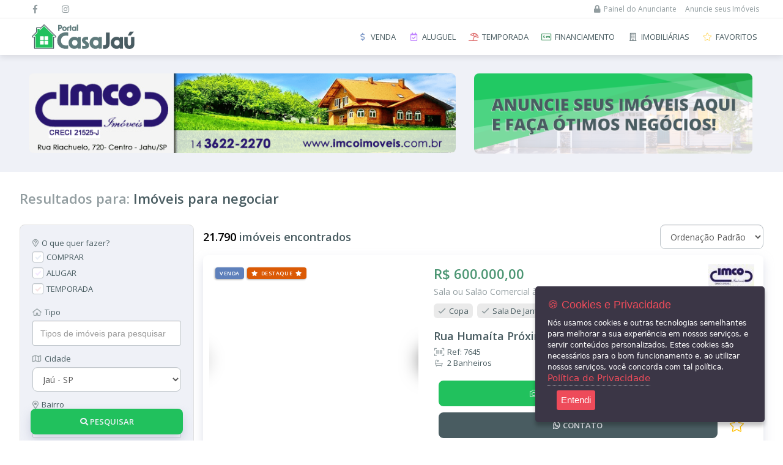

--- FILE ---
content_type: text/html; charset=UTF-8
request_url: https://www.casajau.com.br/imoveis/imovel-nao-encontrado/235192/
body_size: 23141
content:
<!DOCTYPE html><html lang="pt-br" xml:lang="pt-br"><head itemscope itemtype="http://schema.org/WebSite"><meta http-equiv="Content-Type" content="text/html; charset=utf-8"/><meta name="viewport" content="width=device-width, initial-scale=1.0"><meta name="theme-color" content="#1d575a"><meta name="author" content="W3 Corp - w3c.ae"/><link rel="dns-prefetch" href="//cdnjs.cloudflare.com"><link rel="dns-prefetch" href="//www.google-analytics.com"><link rel="dns-prefetch" href="//fonts.googleapis.com"><link rel="dns-prefetch" href="//css.casajau.com.br"><link rel="dns-prefetch" href="//img.casajau.com.br"><link rel="dns-prefetch" href="//js.casajau.com.br"><link rel="dns-prefetch" href="//kit.fontawesome.com"><title>Imóveis para negociar | Portal Casa Jaú</title><meta name="description" content="Imóveis para negociar | Casa Jaú - Encontre Apartamentos, Casas, terrenos, barracões, comércios, salões e edículas para Venda, Locação, Aluguel de Temporada ou Eventos aqui." /><meta name="keywords" content=",compra, venda, troca, imóvel, casa, apartamento, terreno, sítio, chácara, salão, sala, galpão, locação, Jaú, Jahu, compra Jaú, imóvel Jaú, casa Jaú, apartamento Jaú, terreno Jaú, sítio Jaú, chácara Jaú, salão Jaú, sala Jaú, galpão Jaú, locação Ja" /> <meta name="keywords" content="https://www.casajau.com.br/imoveis/?filtro_referencia=&filtro_negocio[]=&filtro_tipo[]=&filtro_cidade=&filtro_bairro[]=&filtro_valor_ini=&filtro_valor_fim=&filtro_quartos[]=&filtro_banheiros[]=&filtro_vagas[]=&filtro_area_total_ini=0&filtro_area_total_fim=1000000000&filtro_area_constr_ini=0&filtro_area_constr_fim=1000000000&filtro_tipo_usuario=&filtro_usuario=&filtro_cookie=&filtro_visitados=&filtro_video=0&filtro_financiamento=0&filtro_empreendimento=0&filtro_piscina=0&filtro_churrasqueira=0&filtro_lavanderia=0" /> <META NAME="ROBOTS" CONTENT="INDEX, FOLLOW" /><meta name="revisit-after" content="1 Day" /><meta property="og:locale" content="pt_BR" /><meta property="og:type" content="website" /><meta property="og:site_name" content="Imóveis para negociar | Portal Casa Jaú" /><meta property="og:image" content="https://img.casajau.com.br/social_og_padrao.png" /><meta property="og:image:type" content="image/png" /><meta property="og:image:width" content="1200" /><meta property="og:image:height" content="627" /><meta property="og:url" content="https://www.casajau.com.br/imoveis/?filtro_referencia=&filtro_negocio[]=&filtro_tipo[]=&filtro_cidade=&filtro_bairro[]=&filtro_valor_ini=&filtro_valor_fim=&filtro_quartos[]=&filtro_banheiros[]=&filtro_vagas[]=&filtro_area_total_ini=0&filtro_area_total_fim=1000000000&filtro_area_constr_ini=0&filtro_area_constr_fim=1000000000&filtro_tipo_usuario=&filtro_usuario=&filtro_cookie=&filtro_visitados=&filtro_video=0&filtro_financiamento=0&filtro_empreendimento=0&filtro_piscina=0&filtro_churrasqueira=0&filtro_lavanderia=0" /> <meta property="og:title" content="" /><meta property="og:description" content="Imóveis para negociar | Casa Jaú - Encontre Apartamentos, Casas, terrenos, barracões, comércios, salões e edículas para Venda, Locação, Aluguel de Temporada ou Eventos aqui." /><link href="//css.casajau.com.br/base.css?ver=20240313_001853" rel="stylesheet" type="text/css"><link href="//css.casajau.com.br/all.min.css?ver=20190726_154357" rel="stylesheet" type="text/css"><link rel="icon" href="//img.casajau.com.br/favicons/icon_icon.png"/><link rel="shortcut icon" href="//img.casajau.com.br/favicons/favicon.ico"/><link rel="icon" type="image/png" sizes="192x192" href="//img.casajau.com.br/favicons/favicon-192x192.png"><link rel="icon" type="image/png" sizes="160x160" href="//img.casajau.com.br/favicons/favicon-160x160.png"><link rel="icon" type="image/png" sizes="96x96" href="//img.casajau.com.br/favicons/favicon-96x96.png"><link rel="icon" type="image/png" sizes="16x16" href="//img.casajau.com.br/favicons/favicon-16x16.png"><link rel="icon" type="image/png" sizes="32x32" href="//img.casajau.com.br/favicons/favicon-32x32.png"><link rel="apple-touch-icon" sizes="57x57" href="//img.casajau.com.br/favicons/apple-touch-icon-57x57.png"><link rel="apple-touch-icon" sizes="114x114" href="//img.casajau.com.br/favicons/apple-touch-icon-114x114.png"><link rel="apple-touch-icon" sizes="72x72" href="//img.casajau.com.br/favicons/apple-touch-icon-72x72.png"><link rel="apple-touch-icon" sizes="144x144" href="//img.casajau.com.br/favicons/apple-touch-icon-144x144.png"><link rel="apple-touch-icon" sizes="60x60" href="//img.casajau.com.br/favicons/apple-touch-icon-60x60.png"><link rel="apple-touch-icon" sizes="120x120" href="//img.casajau.com.br/favicons/apple-touch-icon-120x120.png"><link rel="apple-touch-icon" sizes="76x76" href="//img.casajau.com.br/favicons/apple-touch-icon-76x76.png"><link rel="apple-touch-icon" sizes="152x152" href="//img.casajau.com.br/favicons/apple-touch-icon-152x152.png"><link rel="apple-touch-icon" sizes="180x180" href="//img.casajau.com.br/favicons/apple-touch-icon-180x180.png"><link rel="apple-touch-icon" href="//img.casajau.com.br/favicons/icon_apple_touch.png"/><meta name="msapplication-TileImage" content="//img.casajau.com.br/favicons/mstile-144x144.png"><meta name="msapplication-TileColor" content="#002040"></head>
<!-- W3cms Minifier --><body><header class="w3-topo w3-scripts-topo"><div class="w3-topo-wellcome bg-branco"><div class="w3-topo-wellcome-conteudo centralizador"><div class="w3-topo-wellcome-conteudo-redes flex align-center aesquerda"><ul class="w3-topo-wellcome-conteudo-redes-lista font0 flex justify-center"><li class="w3-topo-wellcome-conteudo-redes-lista-item font14"><a href="https://www.facebook.com/casajau" target="_blank" title="Facebook" class="flex bg-facebook-hover fg-cinza fg-branco-hover"><i class="fab fa-facebook-f"></i></a></li><li class="w3-topo-wellcome-conteudo-redes-lista-item font14"><a href="https://instagram.com/portalcasajau/" target="_blank" title="Instagram" class="flex bg-instagram-hover fg-cinza fg-branco-hover"><i class="fab fa-instagram"></i></a></li></ul></div><div class="w3-topo-wellcome-conteudo-acoes flex align-center adireita font0"><ul class="w3-topo-wellcome-conteudo-acoes-lista font0 flex justify-center align-center"><li class="w3-topo-wellcome-conteudo-acoes-lista-item esconde_celular"><a href="/login/" class="font12 bg-cinza-claro-hover fg-cinza fg-branco-hover"><i class="fas fa-lock left"></i>Painel do Anunciante</a></li><li class="w3-topo-wellcome-conteudo-acoes-lista-item"><a href="/cadastre-se/" class="font12 bg-verde-hover fg-cinza fg-branco-hover">Anuncie seus Imóveis</a></li></ul></div></div></div><div class="w3-topo-content bg-branco"><div class="w3-topo-content-conteudo centralizador flex justify-between align-center font0"><div class="w3-topo-content-conteudo-logo"><a href="/" title="Página Inicial" class="font0"><img src="//img.casajau.com.br/logo_casa_jau.svg" alt="Logo Portal Casa Jaú" /></a></div><div class="w3-topo-content-conteudo-links flex align-center font0"><nav class="w3-topo-conteudo-info-menu flex align-center justify-start font0"><div class="w3-topo-conteudo-info-menu-mobile esconde_desktop esconde_fulldesktop"><div class="w3-topo-conteudo-info-menu-mobile-bars flex font0 adireita w3-scripts-menu-btn"><i class="fal fa-bars font30"></i></div></div><div class="w3-topo-conteudo-info-menu-mobile-times w3-scripts-menu-btn-close esconde_desktop esconde_fulldesktop"><i class="fal fa-times left"></i>FECHAR</div><ul class="w3-menu lvl-1"><li><a accesskey="4" href="https://www.casajau.com.br/imoveis/venda/" title="Lista de imóveis à venda"><p><i class="far fa-dollar-sign left fg-venda"></i>Venda</p></a></li><li><a accesskey="5" href="https://www.casajau.com.br/imoveis/aluguel/" title="Lista de imóveis para locação"><p><i class="far fa-calendar-check left fg-aluguel"></i>Aluguel</p></a></li><li><a accesskey="6" href="https://www.casajau.com.br/imoveis/temporada/" title="Lista de imóveis para aluguel de temporada"><p><i class="far fa-umbrella-beach left fg-temporada "></i>Temporada</p></a></li><li><a href="https://www.casajau.com.br/imoveis/financiamento/" title="Lista de imóveis com possibilidade de financiamento"><p><i class="far fa-money-check-alt left fg-financiamento"></i>Financiamento</p></a></li><li><a accesskey="7" href="https://www.casajau.com.br/imobiliarias-corretores-parceiros/" title="Imobiliárias e Corretores parceiros"><p><i class="far fa-building left"></i>Imobiliárias</p></a></li><li><a href="https://www.casajau.com.br//imoveis/favoritos/17692223648593682626" title="Imóveis que você marcou como favorito"><p><i class="fal fa-star left fg-favorito " id="favoritos_icon"></i>Favoritos</p></a></li><li style="border-top: thin solid #FFFFFF88" class="oculto exibe_celular"></li><li class="oculto exibe_celular"><a href="/login/"><p><i class="fal fa-lock left"></i>Painel do Anunciante</p></a></li></ul> </nav></div></div></div></header><main><a id="conteudoprincipal"><span class="oculto">Início do Conteúdo Principal</span> </a><section class="w3-listagem-banner bg-cinza-light"><div class="w3-listagem-banner-conteudo centralizador flex justify-center"><div id="banner_home_gr" class="w3-listagem-banner-conteudo-individual w3-listagem-banner-conteudo-individual-gd font0 esconde_celular"><img src="//img.casajau.com.br/loading_bars.svg" alt="" style="height:140px; align:center;" /></div><div id="banner_home_pq" class="w3-listagem-banner-conteudo-individual w3-listagem-banner-conteudo-individual-pq font0 esconde_tablet"><img src="//img.casajau.com.br/loading_bars.svg" alt="" style="height:140px; align:center;" /></div></div></div></section><section class="w3-listagem-cabecalho centralizador"><h1 class="titulo-h1 fg-cinza">Resultados para: <b class="fg-cinza-escuro">Imóveis para negociar</b></h1></section><section class="w3-listagem"><div class="w3-listagem-conteudo centralizador flex font0"><div><div class="w3-listagem-conteudo-filtro" id="w3-listagem-conteudo-filtro-lateral"><div class="w3-scipts-filtro-lateral"><form name='pesquisa_filtros_mobile' id='frm_pesquisa_filtros_mobile' action='//www.casajau.com.br/imoveis/' method='GET'><div class="w3-listagem-conteudo-filtro-box destaque bg-cinza-light"><h3><i class="far fa-map-marker-question left fg-cinza"></i>O que quer fazer?</h3><div class="w3-form-box"><div class="w3-form-box-option option-compra"><input class="w3-form-box-campo atualiza_filtros" name="filtro_negocio[]" type="checkbox" value="1" id="mobile_finalidade_1" /><label for="mobile_finalidade_1">COMPRAR</label></div><div class="w3-form-box-option option-aluguel"><input class="w3-form-box-campo atualiza_filtros" name="filtro_negocio[]" type="checkbox" value="2" id="mobile_finalidade_2" /><label for="mobile_finalidade_2">ALUGAR</label></div><div class="w3-form-box-option option-temporada"><input class="w3-form-box-campo atualiza_filtros" name="filtro_negocio[]" type="checkbox" value="3" id="mobile_finalidade_3" /><label for="mobile_finalidade_3">TEMPORADA</label></div></div><div class="w3-form-box"><label for="mobile_filtro_tipo"><i class="far fa-home-alt left fg-cinza"></i>Tipo</label><select class="w3-form-box-campo atualiza_filtros multiplo chosen-select filtro_tipo" data-filtro="tipo" name="filtro_tipo[]" id="mobile_filtro_tipo" title="Selecione o tipo de imóvel que deseja pesquisar" data-placeholder="Tipos de imóveis para pesquisar" multiple><option value="">TODOS TIPOS</option><option value="9">Casa</option><option value="5">Apartamento</option><option value="20">Barracão</option><option value="17">Chácara, Sítio ou Fazenda</option><option value="18">Edícula</option><option value="19">Ponto Comercial</option><option value="30">Quitinete</option><option value="6">Sala ou Salão Comercial</option><option value="4">Terreno</option><option value="46">Comercial ou Industrial</option><option value="55">Flat</option><option value="94">Lançamento</option><option value="175">Studio</option> </select></div><div class="w3-form-box"><label for=""><i class="far fa-map left fg-cinza"></i>Cidade</label><select class="w3-form-box-campo atualiza_filtros filtro_cidade" name="filtro_cidade" id="mobile_filtro_cidade" title="Selecione a cidade onde deseja pesquisar" data-filtro="cidade"><option value="">TODAS CIDADES</option><option value="360">Iacanga - SP</option><option value="1" selected>Jaú - SP</option><option value="33">Agudos - SP</option><option value="191">Anapolis - GO</option><option value="85">Araraquara - SP</option><option value="21">Arealva - SP</option><option value="372">Avanhandava - SP</option><option value="77">Avaré - SP</option><option value="6">Bariri - SP</option><option value="16">Barra Bonita - SP</option><option value="4">Bauru - SP</option><option value="10">Boa Esperança Do Sul - SP</option><option value="9">Bocaina - SP</option><option value="84">Bombinhas - SC</option><option value="7">Boracéia - SP</option><option value="426">Borborema - SP</option><option value="88">Botucatu - SP</option><option value="19">Brotas - SP</option><option value="83">Caldas Novas - GO</option><option value="34">Caraguatatuba - SP</option><option value="17">Dois Córregos - SP</option><option value="107">Florianópolis - SC</option><option value="127">Fortaleza - CE</option><option value="190">Goiânia - GO</option><option value="291">Guaiçara - SP</option><option value="35">Guarapuã - SP</option><option value="5">Guaruja - SP</option><option value="91">Ibitinga - SP</option><option value="22">Igaraçu Do Tietê - SP</option><option value="30">Ilha Bela - SP</option><option value="28">Itaju - SP</option><option value="92">Itanhaém - SP</option><option value="115">Itapema - SC</option><option value="176">Itapolis - SP</option><option value="8">Itapuí - SP</option><option value="15">Lençóis Paulista - SP</option><option value="14">Macatuba - SP</option><option value="94">Marilia - SP</option><option value="126">Mendonça - SP</option><option value="2">Mineiros Do Tietê - SP</option><option value="135">Mongagua - SP</option><option value="13">Pederneiras - SP</option><option value="129">Pedro De Toledo - SP</option><option value="89">Piracicaba - SP</option><option value="343">Pirajuí - SP</option><option value="38">Praia Grande - SP</option><option value="12">Ribeirão Bonito - SP</option><option value="31">Ribeirão Preto - SP</option><option value="82">Santos - SP</option><option value="154">São João De Meriti - RJ</option><option value="20">São Manuel - SP</option><option value="24">São Paulo - SP</option><option value="80">São Vicente - SP</option><option value="283">Tabatinga - SP</option><option value="412">Taquaritinga - SP</option><option value="18">Torrinha - SP</option><option value="23">Ubatuba - SP</option><option value="376">Viradouro - SP</option> </select></div><div class="w3-form-box"><label for=""><i class="far fa-map-marker-alt left fg-cinza"></i>Bairro</label><select class="w3-form-box-campo atualiza_filtros multiplo chosen-select filtro_bairro" name="filtro_bairro[]" id="mobile_filtro_bairro" title="BAIRROS, CONDOMÍNIOS E EMPREENDIMENTOS" data-placeholder="BAIRROS, CONDOMÍNIOS E EMPREENDIMENTOS" multiple><option value="">TODOS BAIRROS</option><option value="172">1º Distrito Industrial</option><option value="425">2º Distrito Industrial</option><option value="6923">3° Distrito Industrial</option><option value="151">7° Distrito Industrial</option><option value="2921">8° Distrito Industrial</option><option value="6918">Altos Da Cidade Ii</option><option value="4772">Bairro Moretti</option><option value="15">Barra Mansa</option><option value="16">Bosque Do Jacaré</option><option value="5428">Cecap</option><option value="1">Centro</option><option value="219">Chácara Anhumas</option><option value="17">Chácara Auler</option><option value="18">Chácara Bela Vista</option><option value="115">Chácara Braz Miraglia</option><option value="2675">Chácara Canhos</option><option value="6883">Chácara Doutor Lopes</option><option value="269">Chácara Estância Soave</option><option value="21">Chácara Ferreira Dias</option><option value="22">Chácara Flora</option><option value="23">Chácara Nunes</option><option value="24">Chácara Pecioli</option><option value="110">Chácara Pedra Branca</option><option value="209">Condomínio Alvorada</option><option value="6864">Condomínio Andriotti</option><option value="5120">Condomínio Bem Viver</option><option value="6921">Condomínio De Chácaras São Matheus</option><option value="5409">Condomínio Dr. Gilberto Griso</option><option value="111">Condomínio Eldorado</option><option value="6868">Condomínio Figueira Real</option><option value="26">Condomínio Flamboyant</option><option value="191">Condomínio Floresta</option><option value="31">Condomínio Frei Galvão</option><option value="27">Condomínio Itaúna</option><option value="6752">Condomínio Jardim Alvorada</option><option value="440">Condomínio Jardim Primavera (Caiçara)</option><option value="5803">Condomínio José Perez</option><option value="4734">Condomínio Laguna Castelan</option><option value="5788">Condomínio Manacás</option><option value="28">Condomínio Morada Do Sol</option><option value="5347">Condomínio Pedro Ferreira</option><option value="255">Condominio Portal Das Araras</option><option value="6944">Condomínio Portal São José</option><option value="6318">Condomínio Reserva Majuí</option><option value="6890">Condomínio Reserva Majuí Ii</option><option value="6107">Condomínio Residencial Bela Vista ll</option><option value="6283">Condomínio Residencial Cafezal I</option><option value="6575">Condomínio Residencial Cafezal II</option><option value="19">Condomínio Residencial Chácaras do Botelho</option><option value="5388">Condomínio Residencial Gilberto Grizzo</option><option value="6242">Condomínio Residencial José Perez</option><option value="4680">Condomínio Residencial Manacás</option><option value="6488">Condomínio Residencial São Joaquim</option><option value="6874">Condomínio São Luiz</option><option value="6171">Condomínio São Matheus</option><option value="5184">Condominio Taiuva</option><option value="6884">Condomínio Vedelago</option><option value="29">Condomínio Vila Real</option><option value="6867">Condomínio Villagio Colina</option><option value="30">Distrito De Potunduva</option><option value="2772">Distrito Empresarial</option><option value="6834">Edificio Alcanada</option><option value="6455">Edifício Alfeu Fabris Fepasa</option><option value="6835">Edificio Alvorada</option><option value="6430">Edificio Authentic Residence</option><option value="6836">Edificio Campos Prado</option><option value="6565">Edifício Central Park Residence</option><option value="6842">Edifício Centro Empresarial</option><option value="6572">Edifício Dragonera</option><option value="7568">Edifício Esplanada</option><option value="6832">Edifício Ferreira Dias</option><option value="6445">Edifício Green Building Residence</option><option value="122">Edificio Heaven Tower</option><option value="6506">Edificio Home Studio</option><option value="5285">Edifício Hyde Park Residence</option><option value="4401">Edificio Infinity Residence</option><option value="6886">Edifício Jau Trade Center</option><option value="6441">Edificio Lyon Residence</option><option value="5785">Edificio Manacor</option><option value="6843">Edifício Novo Mundo</option><option value="6684">Edifício Olinda</option><option value="6838">Edificio Ouro Verde</option><option value="6145">Edifício Palma De Mallorca</option><option value="6840">Edificio Parque dos Príncipes</option><option value="6710">Edificio Portal Boa Vista</option><option value="6671">Edifício Richmond Residence</option><option value="6446">Edifício Riviera Di Treviso</option><option value="5256">Edifício Rosamar</option><option value="6855">Edifício Santa Mônica</option><option value="6682">Edificio Satelite - Banco do Brasil</option><option value="3309">Edificio Sencelles</option><option value="6841">Edificio Terra Roxa</option><option value="5942">Edificio Vale do Jaú</option><option value="5380">Edificio Vale Imperial</option><option value="6271">Edifício Villaggio Di Mareno Di Piave</option><option value="6092">Edificio Villagio de Firenze</option><option value="691">Guarapuã</option><option value="6876">Jardim Alberto Ferrucci</option><option value="33">Jardim Alvorada I</option><option value="34">Jardim Alvorada II</option><option value="10">Jardim América</option><option value="384">Jardim Ana Carolina</option><option value="35">Jardim Antonina</option><option value="36">Jardim Bela Vista</option><option value="54">Jardim Bela Vista (Residencial)</option><option value="37">Jardim Brasilia</option><option value="38">Jardim Campos Prado</option><option value="39">Jardim Campos Prado II</option><option value="40">Jardim Carolina</option><option value="6">Jardim Cila Bauab</option><option value="41">Jardim Concha De Ouro</option><option value="42">Jardim Conde Do Pinhal I</option><option value="206">Jardim Conde Do Pinhal Ii</option><option value="43">Jardim Continental</option><option value="44">Jardim Das Paineiras</option><option value="409">Jardim das Paineiras II</option><option value="6946">Jardim Das Palmeiras</option><option value="45">Jardim Diamante</option><option value="7">Jardim Dona Emília</option><option value="46">Jardim Dr. Luciano</option><option value="3454">Jardim Dr. Roberto Pacheco</option><option value="47">Jardim Estádio</option><option value="6332">Jardim Europa</option><option value="48">Jardim Ferreira Dias</option><option value="4391">Jardim Geraldo Valentim - Distrito De Potunduva</option><option value="360">Jardim Ibirapuera</option><option value="49">Jardim Itamaraty</option><option value="50">Jardim João Ballan I</option><option value="51">Jardim João Ballan II</option><option value="52">Jardim Jorge Atalla</option><option value="32">Jardim Juliana</option><option value="274">Jardim Leonídia</option><option value="56">Jardim Maria Cibele</option><option value="57">Jardim Maria Isabel</option><option value="58">Jardim Maria Luiza I</option><option value="59">Jardim Maria Luiza II</option><option value="60">Jardim Maria Luiza III</option><option value="61">Jardim Maria Luiza Iv</option><option value="2678">Jardim Nova América</option><option value="62">Jardim Nova Jaú</option><option value="6877">Jardim Nova Morada (potunduva)</option><option value="2">Jardim Novo Horizonte</option><option value="63">Jardim Odete</option><option value="64">Jardim Olímpia</option><option value="65">Jardim Orlando Ometto</option><option value="241">Jardim Orlando Ometto 2</option><option value="116">Jardim Padre Augusto Sani</option><option value="67">Jardim Parati</option><option value="268">Jardim Paulista</option><option value="68">Jardim Peccioli</option><option value="69">Jardim Pedro Ometto</option><option value="70">Jardim Pires I</option><option value="71">Jardim Pires II</option><option value="72">Jardim Planalto</option><option value="73">Jardim Regina</option><option value="240">Jardim Rosa Branca</option><option value="75">Jardim Santa Helena</option><option value="11">Jardim Santa Rosa</option><option value="507">Jardim Santa Terezinha</option><option value="76">Jardim Santo Antonio</option><option value="77">Jardim Santo Ivo</option><option value="78">Jardim Santo Onofre</option><option value="55">Jardim Sanzovo</option><option value="215">Jardim São Benedito</option><option value="80">Jardim São Caetano</option><option value="81">Jardim São Crispim I</option><option value="82">Jardim São Crispim II</option><option value="83">Jardim São Francisco</option><option value="9">Jardim São José</option><option value="246">Jardim São Judas Tadeu</option><option value="84">Jardim Sempre Verde</option><option value="4383">Jardim Suzana Ferraz</option><option value="178">Parque Residencial Primavera 1</option><option value="179">Parque Residencial Primavera 2</option><option value="251">Pouso Alegre De Baixo</option><option value="306">Quinta Da Colina</option><option value="182">Residencial Bernardi</option><option value="4382">Residencial Campo Belo</option><option value="5306">Residencial Cidade Alta</option><option value="2594">Residencial Dos Pássaros</option><option value="4312">Residencial Figueretas</option><option value="787">Residencial Frei Galvão</option><option value="501">Residencial Itatiaia</option><option value="5454">Residencial José Primo Grizzo</option><option value="183">Residencial Márcio Soufen Redi</option><option value="4715">Residencial Parque Ferreira Dias</option><option value="273">Residencial Pedro Julian</option><option value="175">Sob Consulta</option><option value="89">Venda Seca</option><option value="90">Vila Alves de Almeida</option><option value="91">Vila Assis</option><option value="92">Vila Brasil</option><option value="285">Vila Buscariolo</option><option value="93">Vila Carvalho</option><option value="94">Vila Dos Comerciários</option><option value="95">Vila Falcão</option><option value="277">Vila Higienópolis</option><option value="96">Vila Hilst</option><option value="97">Vila Industrial</option><option value="234">Vila Ivan</option><option value="98">Vila Maria</option><option value="99">Vila Maria Cristina</option><option value="100">Vila Nassif Name</option><option value="101">Vila Netinho Prado</option><option value="3246">Vila Nossa Senhora De Fátima</option><option value="102">Vila Nova</option><option value="103">Vila Nova Brasil</option><option value="3923">Vila Nova Jaú</option><option value="375">Vila Padre Nosso</option><option value="104">Vila Ribeiro</option><option value="105">Vila Sampaio</option><option value="852">Vila Santa Maria</option><option value="106">Vila Santa Terezinha</option><option value="239">Vila Vicente</option><option value="107">Vila Xv de Novembro</option><option value="3305">Vilagio Colina - Biquinha</option><option value="108">Villagio Di Roma</option><option value="262">Zona Rural</option> </select></div><div class="w3-form-box oculto"><label for=""><i class="far fa-city left fg-cinza"></i>Condomínio</label><select name="" id="" class="w3-form-box-campo"><option value="">Todos Condomínios</option></select></div><div class="w3-form-box "><h3><i class="far fa-dollar-sign left fg-cinza"></i>Valor do Imóvel</h3><div class="w3-listagem-conteudo-filtro-box-interna flex justify-between"><div class="w3-form-box cl cl_50" style="margin-left: 0"><label for="">De:</label><input type="text" id="mobile_filtro_valor" class="money w3-form-box-campo" name="filtro_valor_ini" value="" /></div><div class="w3-form-box cl cl_50"><label for="">Até:</label><input type="text" id="mobile_filtro_valor" class="money w3-form-box-campo money" name="filtro_valor_fim" value="" /></div></div></div><h3><i class="far fa-bed left fg-cinza"></i>Quartos</h3><ul class="w3-form-box-horizontal"><li><label for="filtro_quartos_1" class="">1</label><input class="atualiza_filtros w3-scripts-check-box" type="checkbox" id="filtro_quartos_1" value="1" name="filtro_quartos[]"></li><li><label for="filtro_quartos_2" class="">2</label><input class="atualiza_filtros w3-scripts-check-box" type="checkbox" id="filtro_quartos_2" value="2" name="filtro_quartos[]"></li><li><label for="filtro_quartos_3" class="">3</label><input class="atualiza_filtros w3-scripts-check-box" type="checkbox" id="filtro_quartos_3" value="3" name="filtro_quartos[]"></li><li><label for="filtro_quartos_4" class="">4+</label><input class="atualiza_filtros w3-scripts-check-box" type="checkbox" id="filtro_quartos_4" value="4" name="filtro_quartos[]"></li></ul></div><div class="w3-listagem-conteudo-filtro-box"><h3><i class="far fa-bath left fg-cinza"></i>Banheiros</h3><ul class="w3-form-box-horizontal"><li><label for="filtro_banheiros_1" class="">1</label><input class="atualiza_filtros w3-scripts-check-box" type="checkbox" id="filtro_banheiros_1" value="1" name="filtro_banheiros[]"></li><li><label for="filtro_banheiros_2" class="">2</label><input class="atualiza_filtros w3-scripts-check-box" type="checkbox" id="filtro_banheiros_2" value="2" name="filtro_banheiros[]"></li><li><label for="filtro_banheiros_3" class="">3</label><input class="atualiza_filtros w3-scripts-check-box" type="checkbox" id="filtro_banheiros_3" value="3" name="filtro_banheiros[]"></li><li><label for="filtro_banheiros_4" class="">4+</label><input class="atualiza_filtros w3-scripts-check-box" type="checkbox" id="filtro_banheiros_4" value="4" name="filtro_banheiros[]"></li></ul></div><div class="w3-listagem-conteudo-filtro-box"><h3><i class="far fa-car-side left fg-cinza"></i>Vagas</h3><ul class="w3-form-box-horizontal"><li><label for="filtro_vagas_1" class="">1</label><input class="atualiza_filtros w3-scripts-check-box" type="checkbox" id="filtro_vagas_1" value="1" name="filtro_vagas[]"></li><li><label for="filtro_vagas_2" class="">2</label><input class="atualiza_filtros w3-scripts-check-box" type="checkbox" id="filtro_vagas_2" value="2" name="filtro_vagas[]"></li><li><label for="filtro_vagas_3" class="">3</label><input class="atualiza_filtros w3-scripts-check-box" type="checkbox" id="filtro_vagas_3" value="3" name="filtro_vagas[]"></li><li><label for="filtro_vagas_4" class="">4+</label><input class="atualiza_filtros w3-scripts-check-box" type="checkbox" id="filtro_vagas_4" value="4" name="filtro_vagas[]"></li></ul></div><div class="w3-listagem-conteudo-filtro-box"><div class="w3-form-box"><h3><i class="far fa-home-alt left fg-cinza"></i>Área Construída</h3><div class="cl cl_90"><input type="text" class="filtro_area" name="filtro_area_construida" id="mobile_filtro_area_construida" value="" /></div></div><div class="w3-form-box"><h3><i class="far fa-expand-alt left fg-cinza"></i>Área Total</h3><div class="cl cl_90"><input type="text" class="filtro_area" name="filtro_area_total" id="mobile_filtro_area_total" value="" /></div></div></div><div class="w3-listagem-conteudo-filtro-box"><div class="w3-form-box"><label for=""><i class="far fa-barcode-read left fg-cinza"></i>Referência</label><input type="text" class="w3-form-box-campo atualiza_filtros" name="filtro_referencia" value="" id="mobile_filtro_referencia"><p class="font10 fg-cinza">* Ao preencher uma referência, os demais filtros serão desconsiderados.</p></div><div class="w3-form-box"><label for=""><i class="far fa-handshake left fg-cinza"></i>Anunciantes</label><select class="w3-form-box-campo chosen-select atualiza_filtros" name="filtro_usuario" id="mobile_filtro_imobiliaria" title="Selecione Algum Parceiro específico"><option value="">TODOS PARCEIROS</option><option value="79">Bauer Imobiliária</option><option value="28">Cacá Imobiliária</option><option value="97">Carneiro Lyra Imóveis</option><option value="48">Hfernandez Empreendimentos Imobiliários</option><option value="112">Imobiliária Barros</option><option value="212">Imobiliária Campos Prado</option><option value="52">Imobiliária Confiança Jaú</option><option value="34">Imobiliária Gabriel</option><option value="71">Imobiliária Gustavo</option><option value="57">Imobiliária Imco Imóveis</option><option value="187">Imobiliária Jaú</option><option value="62">Imobiliária Manzini</option><option value="155">Jm Imobiliária</option><option value="56">Marcos Adriano Imóveis</option><option value="91">Pedro Imóveis Imobiliária</option><option value="17">Rcn Imobiliária</option><option value="61">Sabino Imóveis</option><option value="103">Sbm Imobiliaria Barra Bonita</option><option value="34909">Aggio Soluções Imobiliarias</option><option value="34925">B4k Imoveis</option><option value="34913">Bragajau</option><option value="249">Casas & Chácaras</option><option value="270">Conexão Imóveis Jaú</option><option value="124">Eli Imóveis - Guarujá</option><option value="340">Ello Imobiliária - Jaú</option><option value="137">Forte Sul Imobiliária - Itapema - Sc</option><option value="30371">Imobiliária Jp Mais</option><option value="30377">Imobiliária Moisés Imóveis</option><option value="281">Império Imóveis Jaú</option><option value="34940">Inove Jaú</option><option value="304">João Pacheco Imóveis</option><option value="84">José Luis Imóveis - Bombinhas/SC</option><option value="111">Lenita Silva - Bombinhas/sc</option><option value="268">Mais Imóveis Jaú</option><option value="320">Maria Luiza Empreendimentos</option><option value="266">Mott Imóveis</option><option value="242">Msd Imobiliaria</option><option value="272">Piveta Imóveis</option><option value="34898">Realizemais Imóveis</option><option value="210">Star Imoveis Avare</option><option value="298">Vallez Construtora</option><option value="83">Wm Locações - Caldas Novas/GO</option><option value="" disabled> </option><option value="" disabled> --- Corretores --- </option><option value="" disabled> </option><option value="169">Delamano Corretor De Imovéis</option><option value="141">Juliana Capelloza Corretora De Imoveis</option><option value="58">Marcia Eleutério Negócios Imobiliários</option><option value="60">Mateus Tamura Aranha</option><option value="86">Patricia Chiuso - Corretora De Imóveis</option><option value="133">Vinicius Martins Corretor De Imóveis</option><option value="199">Isabella Cristiane De Carvalho</option><option value="34912">Ailton Sousa - Corretor De Imóveis</option><option value="293">Airton Bachiega Corretor De Imóveis</option><option value="197">Alexandre Lopes</option><option value="331">Alexandre Magini Corretor De Imóveis</option><option value="316">Amauri Chacon</option><option value="299">André Luiz Garcia - Corretor De Imóveis</option><option value="344">Antônio Henrique</option><option value="238">Bárbara Pinheiro Corretora De Imóveis</option><option value="34929">Bianca Sábio</option><option value="334">Bombinhas Brasil</option><option value="34926">Bruno Azevedo De Oliveira</option><option value="318">Cae Valente</option><option value="259">Claudia Lima</option><option value="230">Corretor De Imóvel</option><option value="357">Corretor Melato</option><option value="243">Damaris Peron Corretora De Imóveis</option><option value="30380">Daniel Mazon Corretor De Imóveis</option><option value="34908">Fernando Delgado Corretor De Imóveis</option><option value="346">Gag Imóveis</option><option value="309">Imobiliaria Coelho</option><option value="34936">Ingrid Borges</option><option value="244">Jresidencial Imoveis</option><option value="34922">Julio Cesar Zanin Trofino</option><option value="34900">Laura Flóes - Corretora E Avaliadora De Imóveis</option><option value="248">Leonardo Forcin - Corretor De Imóveis</option><option value="34930">Luis H. Okusu | Corretor De Imóveis</option><option value="273">Mara Furlanetto Corretora De Imóveis</option><option value="283">Marolla</option><option value="34937">Pessoto Junior - Corretor De Imóveis</option><option value="305">R Polonio Imoveis</option><option value="262">Roberto Ps Imóveis</option><option value="34918">Rubinho Corretor De Imóveis</option><option value="245">Silmara Goulart</option><option value="34917">Thiago Carraro Cineis - Corretor De Imoveis</option><option value="30376">Tuschi Imóveis</option><option value="224">Vânia Ormeleze</option><option value="311">Zé Maia Imóveis Rurais</option></select></div></div><div class="w3-listagem-conteudo-filtro-box penultimo"><div class="w3-form-box"><h3><i class="far fa-sliders-h left fg-cinza"></i>Outros Filtros</h3><div class="w3-form-box-option"><input class="w3-form-box-campo" type="checkbox" id="foto" name="filtro_foto" value="1"><label for="foto"><i class="far fa-camera left fg-cinza"></i>Apenas com foto</label></div><div class="w3-form-box-option"><input class="w3-form-box-campo" type="checkbox" id="video" name="filtro_video" value="1"><label for="video"><i class="far fa-video left fg-cinza"></i>Apenas com Vídeo</label></div><div class="w3-form-box-option"><input class="w3-form-box-campo" type="checkbox" id="empreendimento" name="filtro_empreendimento" value="1"><label for="empreendimento"><i class="far fa-city left fg-cinza"></i>Empreendimento</label></div><div class="w3-form-box-option"><input class="w3-form-box-campo" type="checkbox" id="financiamento" name="filtro_financiamento" value="1"><label for="financiamento"><i class="far fa-dollar-sign left fg-cinza"></i>Financiamento</label></div><div class="w3-form-box-option"><input class="w3-form-box-campo" type="checkbox" id="piscina" name="filtro_piscina" value="1"><label for="piscina"><i class="far fa-swimming-pool left fg-cinza"></i>Piscina</label></div><div class="w3-form-box-option"><input class="w3-form-box-campo" type="checkbox" id="churrasqueira" name="filtro_churrasqueira" value="1"><label for="churrasqueira"><i class="far fa-shish-kebab left fg-cinza"></i>Churrasqueira</label></div><div class="w3-form-box-option"><input class="w3-form-box-campo" type="checkbox" id="lavanderia" name="filtro_lavanderia" value="1"><label for="lavanderia"><i class="far fa-tshirt left fg-cinza"></i>Lavanderia</label></div></div></div><div class="w3-listagem-conteudo-filtro-box ultimo" id="mobile_filtro_pesquisa_botao"><button class="w3-scripts-btn-abre-pesquisa-lateral btn btn-vermelho cl cl_c_20 esconde_tablet esconde_desktop esconde_fulldesktop scripts-btnFiltro-close" data-pushbar-close><i class="far fa-times"></i></button><button title="Buscar Imóveis" class="btn btn-verde btn-lg cl cl_100 cl_c_80 btn-enviar-filtros"><i aria-hidden="true" class="fas fa-search"></i>&nbsp;Pesquisar</button></div></form></div><div id="to-the-top" style="font-size: 30px; color: rgba(50,50,50,0.8); position: fixed; bottom: 30px; right: 15px; text-shadow: 0px 0px 15px #FFFFFF; display: none;"><a href="#" title="Ir para o topo"><i class="fa fa-chevron-up" aria-hidden="true"></i></a></div> </div></div><div class="w3-listagem-conteudo-lista pushbar_main_content"><div class="w3-listagem-conteudo-lista-cabecalho flex font0 justify-between align-center"><h2 class="titulo-h2"><b class="fg-preto">21.790</b> imóveis encontrados</h2><form id="form_ordenacao" class="select_ordenacao" name="ordenacao" method="POST" action="//www.casajau.com.br/imoveis/?filtro_referencia=&filtro_negocio[]=&filtro_tipo[]=&filtro_cidade=&filtro_bairro[]=&filtro_valor_ini=&filtro_valor_fim=&filtro_quartos[]=&filtro_banheiros[]=&filtro_vagas[]=&filtro_area_total_ini=0&filtro_area_total_fim=1000000000&filtro_area_constr_ini=0&filtro_area_constr_fim=1000000000&filtro_tipo_usuario=&filtro_usuario=&filtro_cookie=&filtro_visitados=&filtro_video=0&filtro_financiamento=0&filtro_empreendimento=0&filtro_piscina=0&filtro_churrasqueira=0&filtro_lavanderia=0"><div class="w3-listagem-conteudo-lista-cabecalho-ordem"><select name="pag_ordenacao" id="pag_ordenacao" class="w3-form-box-campo"><option value="padrao">Ordenação Padrão</option><option value="recentes">Mais Recentes</option><option value="menor_valor">Menor Valor</option><option value="maior_valor">Maior Valor</option></select></div><input type="submit" class="oculto" /></form></div><div class="w3-listagem-conteudo-lista-individual flex font0 patrocinado" id="imovel_381619"><div class="w3-listagem-conteudo-lista-individual-img flex direction-column justify-between"><div class="tag-box"><div class="tag tag-venda ">venda</div><div class="tag tag-destaque "><i class="fas fa-star left"></i>Destaque<i class="fas fa-star right"></i></div> </div><div class="swiper-container swiper-container-imovelFotos w3-scripts-swiper-imovelFotos"><div class="swiper-wrapper"><div class="swiper-slide"><a href="https://www.casajau.com.br/venda/381619/sala-ou-salao-comercial-a-venda-no-bairro-rua-humaita-proximo-a-rodoviaria-em-jau-sp" target="_blank" onclick="bannerClick('4a4f', event, $(this));" title="Imóvel: Sala ou Salão Comercial à venda em Jaú - SP"><div class="swiper-container-imovelFotos-img lazy" data-src="//imoveisimg.casajau.com.br/381619/sala-ou-salao-comercial-a-venda-centro-jau-174243659549284_pq.jpg"> </div></a></div><div class="swiper-slide"><a href="https://www.casajau.com.br/venda/381619/sala-ou-salao-comercial-a-venda-no-bairro-rua-humaita-proximo-a-rodoviaria-em-jau-sp" target="_blank" onclick="bannerClick('4a4f', event, $(this));" title="Imóvel: Sala ou Salão Comercial à venda em Jaú - SP"><div class="swiper-container-imovelFotos-img lazy" data-src="//imoveisimg.casajau.com.br/381619/sala-ou-salao-comercial-a-venda-centro-jau-174243659584940_pq.jpg"> </div></a></div><div class="swiper-slide"><a href="https://www.casajau.com.br/venda/381619/sala-ou-salao-comercial-a-venda-no-bairro-rua-humaita-proximo-a-rodoviaria-em-jau-sp" target="_blank" onclick="bannerClick('4a4f', event, $(this));" title="Imóvel: Sala ou Salão Comercial à venda em Jaú - SP"><div class="swiper-container-imovelFotos-img lazy" data-src="//imoveisimg.casajau.com.br/381619/sala-ou-salao-comercial-a-venda-centro-jau-174243659587145_pq.jpg"> </div></a></div><div class="swiper-slide"><a href="https://www.casajau.com.br/venda/381619/sala-ou-salao-comercial-a-venda-no-bairro-rua-humaita-proximo-a-rodoviaria-em-jau-sp" target="_blank" onclick="bannerClick('4a4f', event, $(this));" title="Imóvel: Sala ou Salão Comercial à venda em Jaú - SP"><div class="swiper-container-imovelFotos-img font16 flex align-start justify-center fg-branco" style="background:linear-gradient(0deg, rgba(0, 0, 0, 0.8), rgba(0, 0, 0, 0.8)), url(//imoveisimg.casajau.com.br/381619/sala-ou-salao-comercial-a-venda-centro-jau-174243659640170_pq.jpg);"><i class="fal fa-camera-alt font24" style="margin-bottom:10px;"></i><p>Veja as 19 fotos deste imóvel</p></div></a></div></div><div class="swiper-button-prev swiper-button-prev-imovelFotos flex justify-center align-center font0"><i class="fal fa-arrow-left font18 fg-branco"></i></div><div class="swiper-button-next swiper-button-next-imovelFotos flex justify-center align-center font0"><i class="fal fa-arrow-right font18 fg-branco"></i></div></div></div><div class="w3-listagem-conteudo-lista-individual-info flex font0 direction-column justify-between"><div class="w3-listagem-conteudo-lista-individual-info-cabecalho flex font0"><div class="w3-listagem-conteudo-lista-individual-info-cabecalho-txt"><a href="https://www.casajau.com.br/venda/381619/sala-ou-salao-comercial-a-venda-no-bairro-rua-humaita-proximo-a-rodoviaria-em-jau-sp" target="_blank" onclick="bannerClick('4a4f', event, $(this));" title="Imóvel: Sala ou Salão Comercial à venda em Jaú - SP"><div class="valor font22 semibold fg-verde-alt">R$ 600.000,00</div></a><div class="tipo fg-cinza font14"><a target="_blank" href="https://www.casajau.com.br/venda/381619/sala-ou-salao-comercial-a-venda-no-bairro-rua-humaita-proximo-a-rodoviaria-em-jau-sp" title="Abrir em uma nova janela. Imóvel: Sala ou Salão Comercial à venda em Jaú - SP">Sala ou Salão Comercial à venda em Jaú - SP </a></div><div class="w3-imovel-info-conteudo-box-caracteristicas-extra"><ul><li id="" class="font13"><i class="far fa-check left fg-cinza"></i> Copa</li><li id="" class="font13"><i class="far fa-check left fg-cinza"></i> Sala De Jantar</li><li id="" class="font13"><i class="far fa-check left fg-cinza"></i> Salão Comercial</li><li id="" class="font13">...</li></ul></div></div><div class="w3-listagem-conteudo-lista-individual-info-cabecalho-imobiliaria"><a href="https://www.casajau.com.br/venda/381619/sala-ou-salao-comercial-a-venda-no-bairro-rua-humaita-proximo-a-rodoviaria-em-jau-sp" target="_blank" onclick="bannerClick('4a4f', event, $(this));" title="Imóvel: Sala ou Salão Comercial à venda em Jaú - SP"><img class="logo_imob" src="//imobsimg.casajau.com.br/57_logocreci_90px.jpg" alt="Imobiliária Imco Imóveis" /></a></div></div><div class="w3-listagem-conteudo-lista-individual-info-caracteristicas"><a href="https://www.casajau.com.br/venda/381619/sala-ou-salao-comercial-a-venda-no-bairro-rua-humaita-proximo-a-rodoviaria-em-jau-sp" target="_blank" onclick="bannerClick('4a4f', event, $(this));" title="Imóvel: Sala ou Salão Comercial à venda em Jaú - SP"><h3 class="font18 semibold">Rua Humaíta Próximo A Rodoviária</h3><ul class="scripts-card-caracteristicas feature-column-2"><li class="font13"><i class="far fa-barcode-read left fg-cinza"></i>Ref: 7645</li><li class="font13"><i class="far fa-bath left fg-cinza"></i>2 Banheiros</li><li class="font13"><i class="far fa-home-alt left fg-cinza"></i>270.00 m²</li><li class="font13"><i class="far fa-expand-alt left fg-cinza"></i>290.00 m²</li></ul></a></div><div class="w3-listagem-conteudo-lista-individual-info-btn font0"><a href="https://www.casajau.com.br/venda/381619/sala-ou-salao-comercial-a-venda-no-bairro-rua-humaita-proximo-a-rodoviaria-em-jau-sp" target="_blank" onclick="bannerClick('4a4f', event, $(this));" title="Imóvel: Sala ou Salão Comercial à venda em Jaú - SP" class="btn btn-verde btn-lg cl cl_50 cl_d_100 cl_c_100 cl_t_100 aesquerda"><p class="esconde_celular"><i class="fal fa-camera left"></i>Veja <b style="margin: 0 3px;">19</b> fotos deste imóvel</p><p class="oculto exibe_celular"><i class="fal fa-camera left"></i>Detalhes</p></a><span class="btn btn-cinza btn-lg scripts-btnListagemContato cl cl_40 cl_d_90 cl_c_90 cl_t_90 aesquerda" data-referencia="7645" data-imovel="381619" data-whatsapp="14981220420"><i class="fab fa-whatsapp left"></i><p class="esconde_desktop exibe_fulldesktop">Entre em&nbsp;</p> Contato</span><div class="btn btn-transparent favorito fg-favorito pointer cl cl_10 cl_c_10 cl_t_10 adireita" title="Adicionar aos Favoritos"><i class="fal fa-star estrela_fav fg-favorito" data-id_produto="381619"></i></div></div></div></div><div class="w3-listagem-conteudo-lista-individual flex font0 patrocinado" id="imovel_412218"><div class="w3-listagem-conteudo-lista-individual-img flex direction-column justify-between"><div class="tag-box"><div class="tag tag-venda ">venda</div><div class="tag tag-destaque "><i class="fas fa-star left"></i>Destaque<i class="fas fa-star right"></i></div> </div><div class="swiper-container swiper-container-imovelFotos"><div class="swiper-slide"><div class="swiper-slide"><a href="https://www.casajau.com.br/venda/412218/terreno-a-venda-no-bairro-jardim-maria-luiza-iii-em-jau-sp" target="_blank" onclick="bannerClick('4c47', event, $(this));" title="Imóvel: Terreno à venda em Jaú - SP"><div class="swiper-container-imovelFotos-img lazy" data-src="//imoveisimg.casajau.com.br/412218/terreno-a-venda-jardim-maria-luiza-iii-jau-176914705583850_pq.jpg"></div></a></div></div></div></div><div class="w3-listagem-conteudo-lista-individual-info flex font0 direction-column justify-between"><div class="w3-listagem-conteudo-lista-individual-info-cabecalho flex font0"><div class="w3-listagem-conteudo-lista-individual-info-cabecalho-txt"><a href="https://www.casajau.com.br/venda/412218/terreno-a-venda-no-bairro-jardim-maria-luiza-iii-em-jau-sp" target="_blank" onclick="bannerClick('4c47', event, $(this));" title="Imóvel: Terreno à venda em Jaú - SP"><div class="valor font22 semibold fg-verde-alt">R$ 215.000,00</div></a><div class="tipo fg-cinza font14"><a target="_blank" href="https://www.casajau.com.br/venda/412218/terreno-a-venda-no-bairro-jardim-maria-luiza-iii-em-jau-sp" title="Abrir em uma nova janela. Imóvel: Terreno à venda em Jaú - SP">Terreno à venda em Jaú - SP </a></div></div><div class="w3-listagem-conteudo-lista-individual-info-cabecalho-imobiliaria"><a href="https://www.casajau.com.br/venda/412218/terreno-a-venda-no-bairro-jardim-maria-luiza-iii-em-jau-sp" target="_blank" onclick="bannerClick('4c47', event, $(this));" title="Imóvel: Terreno à venda em Jaú - SP"><img class="logo_imob" src="//imobsimg.casajau.com.br/187_logocreci_90px.png" alt="Imobiliária Jaú" /></a></div></div><div class="w3-listagem-conteudo-lista-individual-info-caracteristicas"><a href="https://www.casajau.com.br/venda/412218/terreno-a-venda-no-bairro-jardim-maria-luiza-iii-em-jau-sp" target="_blank" onclick="bannerClick('4c47', event, $(this));" title="Imóvel: Terreno à venda em Jaú - SP"><h3 class="font18 semibold">Jardim Maria Luiza III</h3><ul class="scripts-card-caracteristicas feature-column-2"><li class="font13"><i class="far fa-barcode-read left fg-cinza"></i>Ref: 15193</li><li class="font13"><i class="far fa-expand-alt left fg-cinza"></i>360.00 m²</li></ul></a></div><div class="w3-listagem-conteudo-lista-individual-info-btn font0"><a href="https://www.casajau.com.br/venda/412218/terreno-a-venda-no-bairro-jardim-maria-luiza-iii-em-jau-sp" target="_blank" onclick="bannerClick('4c47', event, $(this));" title="Imóvel: Terreno à venda em Jaú - SP" class="btn btn-verde btn-lg cl cl_50 cl_d_100 cl_c_100 cl_t_100 aesquerda"><p class="esconde_celular"><i class="fal fa-camera left"></i>Veja os detalhes deste imóvel</p><p class="oculto exibe_celular"><i class="fal fa-camera left"></i>Detalhes</p></a><span class="btn btn-cinza btn-lg scripts-btnListagemContato cl cl_40 cl_d_90 cl_c_90 cl_t_90 aesquerda" data-referencia="15193" data-imovel="412218" data-whatsapp="1421045555"><i class="fab fa-whatsapp left"></i><p class="esconde_desktop exibe_fulldesktop">Entre em&nbsp;</p> Contato</span><div class="btn btn-transparent favorito fg-favorito pointer cl cl_10 cl_c_10 cl_t_10 adireita" title="Adicionar aos Favoritos"><i class="fal fa-star estrela_fav fg-favorito" data-id_produto="412218"></i></div></div></div></div><div class="w3-listagem-conteudo-lista-individual flex font0 patrocinado" id="imovel_319030"><div class="w3-listagem-conteudo-lista-individual-img flex direction-column justify-between"><div class="tag-box"><div class="tag tag-financiamento ">financiamento</div><div class="tag tag-destaque "><i class="fas fa-star left"></i>Destaque<i class="fas fa-star right"></i></div> </div><div class="swiper-container swiper-container-imovelFotos w3-scripts-swiper-imovelFotos"><div class="swiper-wrapper"><div class="swiper-slide"><a href="https://www.casajau.com.br/venda/319030/terreno-a-venda-no-bairro-condominio-residencial-cafezal-ii-em-jau-sp" target="_blank" onclick="bannerClick('4847', event, $(this));" title="Imóvel: Terreno à venda em Jaú - SP"><div class="swiper-container-imovelFotos-img lazy" data-src="//imoveisimg.casajau.com.br/319030/terreno-a-venda-condominio-residencial-cafezal-ii-jau-175565614087684_pq.jpg"> </div></a></div><div class="swiper-slide"><a href="https://www.casajau.com.br/venda/319030/terreno-a-venda-no-bairro-condominio-residencial-cafezal-ii-em-jau-sp" target="_blank" onclick="bannerClick('4847', event, $(this));" title="Imóvel: Terreno à venda em Jaú - SP"><div class="swiper-container-imovelFotos-img lazy" data-src="//imoveisimg.casajau.com.br/319030/terreno-a-venda-condominio-residencial-cafezal-ii-jau-175565614166127_pq.jpg"> </div></a></div><div class="swiper-slide"><a href="https://www.casajau.com.br/venda/319030/terreno-a-venda-no-bairro-condominio-residencial-cafezal-ii-em-jau-sp" target="_blank" onclick="bannerClick('4847', event, $(this));" title="Imóvel: Terreno à venda em Jaú - SP"><div class="swiper-container-imovelFotos-img lazy" data-src="//imoveisimg.casajau.com.br/319030/terreno-a-venda-condominio-residencial-cafezal-ii-jau-176056803128345_pq.jpg"> </div></a></div><div class="swiper-slide"><a href="https://www.casajau.com.br/venda/319030/terreno-a-venda-no-bairro-condominio-residencial-cafezal-ii-em-jau-sp" target="_blank" onclick="bannerClick('4847', event, $(this));" title="Imóvel: Terreno à venda em Jaú - SP"><div class="swiper-container-imovelFotos-img font16 flex align-start justify-center fg-branco" style="background:linear-gradient(0deg, rgba(0, 0, 0, 0.8), rgba(0, 0, 0, 0.8)), url();"><i class="fal fa-camera-alt font24" style="margin-bottom:10px;"></i><p>Veja as 5 fotos deste imóvel</p></div></a></div></div><div class="swiper-button-prev swiper-button-prev-imovelFotos flex justify-center align-center font0"><i class="fal fa-arrow-left font18 fg-branco"></i></div><div class="swiper-button-next swiper-button-next-imovelFotos flex justify-center align-center font0"><i class="fal fa-arrow-right font18 fg-branco"></i></div></div></div><div class="w3-listagem-conteudo-lista-individual-info flex font0 direction-column justify-between"><div class="w3-listagem-conteudo-lista-individual-info-cabecalho flex font0"><div class="w3-listagem-conteudo-lista-individual-info-cabecalho-txt"><a href="https://www.casajau.com.br/venda/319030/terreno-a-venda-no-bairro-condominio-residencial-cafezal-ii-em-jau-sp" target="_blank" onclick="bannerClick('4847', event, $(this));" title="Imóvel: Terreno à venda em Jaú - SP"><div class="valor font22 semibold fg-verde-alt">R$ 378.000,00</div></a><div class="tipo fg-cinza font14"><a target="_blank" href="https://www.casajau.com.br/venda/319030/terreno-a-venda-no-bairro-condominio-residencial-cafezal-ii-em-jau-sp" title="Abrir em uma nova janela. Imóvel: Terreno à venda em Jaú - SP">Terreno à venda em Jaú - SP </a></div></div><div class="w3-listagem-conteudo-lista-individual-info-cabecalho-imobiliaria"><a href="https://www.casajau.com.br/venda/319030/terreno-a-venda-no-bairro-condominio-residencial-cafezal-ii-em-jau-sp" target="_blank" onclick="bannerClick('4847', event, $(this));" title="Imóvel: Terreno à venda em Jaú - SP"><img class="logo_imob" src="//imobsimg.casajau.com.br/112_logocreci_90px.png" alt="Imobiliária Barros" /></a></div></div><div class="w3-listagem-conteudo-lista-individual-info-caracteristicas"><a href="https://www.casajau.com.br/venda/319030/terreno-a-venda-no-bairro-condominio-residencial-cafezal-ii-em-jau-sp" target="_blank" onclick="bannerClick('4847', event, $(this));" title="Imóvel: Terreno à venda em Jaú - SP"><h3 class="font18 semibold">Condomínio Residencial Cafezal II</h3><ul class="scripts-card-caracteristicas feature-column-2"><li class="font13"><i class="far fa-barcode-read left fg-cinza"></i>Ref: 1431</li><li class="font13"><i class="far fa-expand-alt left fg-cinza"></i>495.00 m²</li></ul></a></div><div class="w3-listagem-conteudo-lista-individual-info-btn font0"><a href="https://www.casajau.com.br/venda/319030/terreno-a-venda-no-bairro-condominio-residencial-cafezal-ii-em-jau-sp" target="_blank" onclick="bannerClick('4847', event, $(this));" title="Imóvel: Terreno à venda em Jaú - SP" class="btn btn-verde btn-lg cl cl_50 cl_d_100 cl_c_100 cl_t_100 aesquerda"><p class="esconde_celular"><i class="fal fa-camera left"></i>Veja <b style="margin: 0 3px;">5</b> fotos deste imóvel</p><p class="oculto exibe_celular"><i class="fal fa-camera left"></i>Detalhes</p></a><span class="btn btn-cinza btn-lg scripts-btnListagemContato cl cl_40 cl_d_90 cl_c_90 cl_t_90 aesquerda" data-referencia="1431" data-imovel="319030" data-whatsapp="14996542323"><i class="fab fa-whatsapp left"></i><p class="esconde_desktop exibe_fulldesktop">Entre em&nbsp;</p> Contato</span><div class="btn btn-transparent favorito fg-favorito pointer cl cl_10 cl_c_10 cl_t_10 adireita" title="Adicionar aos Favoritos"><i class="fal fa-star estrela_fav fg-favorito" data-id_produto="319030"></i></div></div></div></div><div class="w3-listagem-conteudo-lista-individual flex font0 patrocinado" id="imovel_319030"><div class="w3-listagem-conteudo-lista-individual-img flex direction-column justify-between"><div class="tag-box"><div class="tag tag-financiamento ">financiamento</div><div class="tag tag-destaque "><i class="fas fa-star left"></i>Destaque<i class="fas fa-star right"></i></div> </div><div class="swiper-container swiper-container-imovelFotos w3-scripts-swiper-imovelFotos"><div class="swiper-wrapper"><div class="swiper-slide"><a href="https://www.casajau.com.br/venda/319030/terreno-a-venda-no-bairro-condominio-residencial-cafezal-ii-em-jau-sp" target="_blank" onclick="bannerClick('474e', event, $(this));" title="Imóvel: Terreno à venda em Jaú - SP"><div class="swiper-container-imovelFotos-img lazy" data-src="//imoveisimg.casajau.com.br/319030/terreno-a-venda-condominio-residencial-cafezal-ii-jau-175565614087684_pq.jpg"> </div></a></div><div class="swiper-slide"><a href="https://www.casajau.com.br/venda/319030/terreno-a-venda-no-bairro-condominio-residencial-cafezal-ii-em-jau-sp" target="_blank" onclick="bannerClick('474e', event, $(this));" title="Imóvel: Terreno à venda em Jaú - SP"><div class="swiper-container-imovelFotos-img lazy" data-src="//imoveisimg.casajau.com.br/319030/terreno-a-venda-condominio-residencial-cafezal-ii-jau-175565614166127_pq.jpg"> </div></a></div><div class="swiper-slide"><a href="https://www.casajau.com.br/venda/319030/terreno-a-venda-no-bairro-condominio-residencial-cafezal-ii-em-jau-sp" target="_blank" onclick="bannerClick('474e', event, $(this));" title="Imóvel: Terreno à venda em Jaú - SP"><div class="swiper-container-imovelFotos-img lazy" data-src="//imoveisimg.casajau.com.br/319030/terreno-a-venda-condominio-residencial-cafezal-ii-jau-176056803128345_pq.jpg"> </div></a></div><div class="swiper-slide"><a href="https://www.casajau.com.br/venda/319030/terreno-a-venda-no-bairro-condominio-residencial-cafezal-ii-em-jau-sp" target="_blank" onclick="bannerClick('474e', event, $(this));" title="Imóvel: Terreno à venda em Jaú - SP"><div class="swiper-container-imovelFotos-img font16 flex align-start justify-center fg-branco" style="background:linear-gradient(0deg, rgba(0, 0, 0, 0.8), rgba(0, 0, 0, 0.8)), url();"><i class="fal fa-camera-alt font24" style="margin-bottom:10px;"></i><p>Veja as 5 fotos deste imóvel</p></div></a></div></div><div class="swiper-button-prev swiper-button-prev-imovelFotos flex justify-center align-center font0"><i class="fal fa-arrow-left font18 fg-branco"></i></div><div class="swiper-button-next swiper-button-next-imovelFotos flex justify-center align-center font0"><i class="fal fa-arrow-right font18 fg-branco"></i></div></div></div><div class="w3-listagem-conteudo-lista-individual-info flex font0 direction-column justify-between"><div class="w3-listagem-conteudo-lista-individual-info-cabecalho flex font0"><div class="w3-listagem-conteudo-lista-individual-info-cabecalho-txt"><a href="https://www.casajau.com.br/venda/319030/terreno-a-venda-no-bairro-condominio-residencial-cafezal-ii-em-jau-sp" target="_blank" onclick="bannerClick('474e', event, $(this));" title="Imóvel: Terreno à venda em Jaú - SP"><div class="valor font22 semibold fg-verde-alt">R$ 378.000,00</div></a><div class="tipo fg-cinza font14"><a target="_blank" href="https://www.casajau.com.br/venda/319030/terreno-a-venda-no-bairro-condominio-residencial-cafezal-ii-em-jau-sp" title="Abrir em uma nova janela. Imóvel: Terreno à venda em Jaú - SP">Terreno à venda em Jaú - SP </a></div></div><div class="w3-listagem-conteudo-lista-individual-info-cabecalho-imobiliaria"><a href="https://www.casajau.com.br/venda/319030/terreno-a-venda-no-bairro-condominio-residencial-cafezal-ii-em-jau-sp" target="_blank" onclick="bannerClick('474e', event, $(this));" title="Imóvel: Terreno à venda em Jaú - SP"><img class="logo_imob" src="//imobsimg.casajau.com.br/112_logocreci_90px.png" alt="Imobiliária Barros" /></a></div></div><div class="w3-listagem-conteudo-lista-individual-info-caracteristicas"><a href="https://www.casajau.com.br/venda/319030/terreno-a-venda-no-bairro-condominio-residencial-cafezal-ii-em-jau-sp" target="_blank" onclick="bannerClick('474e', event, $(this));" title="Imóvel: Terreno à venda em Jaú - SP"><h3 class="font18 semibold">Condomínio Residencial Cafezal II</h3><ul class="scripts-card-caracteristicas feature-column-2"><li class="font13"><i class="far fa-barcode-read left fg-cinza"></i>Ref: 1431</li><li class="font13"><i class="far fa-expand-alt left fg-cinza"></i>495.00 m²</li></ul></a></div><div class="w3-listagem-conteudo-lista-individual-info-btn font0"><a href="https://www.casajau.com.br/venda/319030/terreno-a-venda-no-bairro-condominio-residencial-cafezal-ii-em-jau-sp" target="_blank" onclick="bannerClick('474e', event, $(this));" title="Imóvel: Terreno à venda em Jaú - SP" class="btn btn-verde btn-lg cl cl_50 cl_d_100 cl_c_100 cl_t_100 aesquerda"><p class="esconde_celular"><i class="fal fa-camera left"></i>Veja <b style="margin: 0 3px;">5</b> fotos deste imóvel</p><p class="oculto exibe_celular"><i class="fal fa-camera left"></i>Detalhes</p></a><span class="btn btn-cinza btn-lg scripts-btnListagemContato cl cl_40 cl_d_90 cl_c_90 cl_t_90 aesquerda" data-referencia="1431" data-imovel="319030" data-whatsapp="14996542323"><i class="fab fa-whatsapp left"></i><p class="esconde_desktop exibe_fulldesktop">Entre em&nbsp;</p> Contato</span><div class="btn btn-transparent favorito fg-favorito pointer cl cl_10 cl_c_10 cl_t_10 adireita" title="Adicionar aos Favoritos"><i class="fal fa-star estrela_fav fg-favorito" data-id_produto="319030"></i></div></div></div></div><div class="w3-listagem-conteudo-lista-individual flex font0 patrocinado" id="imovel_456795"><div class="w3-listagem-conteudo-lista-individual-img flex direction-column justify-between"><div class="tag-box"><div class="tag tag-venda ">venda</div><div class="tag tag-destaque "><i class="fas fa-star left"></i>Destaque<i class="fas fa-star right"></i></div> </div><div class="swiper-container swiper-container-imovelFotos"><div class="swiper-slide"><div class="swiper-slide"><a href="https://www.casajau.com.br/venda/456795/terreno-a-venda-condominio-residencial-manacas-no-bairro-condominio-residencial-manacas-em-jau-sp" target="_blank" onclick="bannerClick('4e464a', event, $(this));" title="Imóvel: Terreno à venda em Jaú - SP"><div class="swiper-container-imovelFotos-img lazy" data-src="//imoveisimg.casajau.com.br/456795/terreno-a-venda-condominio-residencial-manacas-jau-176914020365545_pq.jpg"></div></a></div></div></div></div><div class="w3-listagem-conteudo-lista-individual-info flex font0 direction-column justify-between"><div class="w3-listagem-conteudo-lista-individual-info-cabecalho flex font0"><div class="w3-listagem-conteudo-lista-individual-info-cabecalho-txt"><a href="https://www.casajau.com.br/venda/456795/terreno-a-venda-condominio-residencial-manacas-no-bairro-condominio-residencial-manacas-em-jau-sp" target="_blank" onclick="bannerClick('4e464a', event, $(this));" title="Imóvel: Terreno à venda em Jaú - SP"><div class="valor font22 semibold fg-verde-alt">R$ consulte</div></a><div class="tipo fg-cinza font14"><a target="_blank" href="https://www.casajau.com.br/venda/456795/terreno-a-venda-condominio-residencial-manacas-no-bairro-condominio-residencial-manacas-em-jau-sp" title="Abrir em uma nova janela. Imóvel: Terreno à venda em Jaú - SP">Terreno à venda em Jaú - SP </a></div></div><div class="w3-listagem-conteudo-lista-individual-info-cabecalho-imobiliaria"><a href="https://www.casajau.com.br/venda/456795/terreno-a-venda-condominio-residencial-manacas-no-bairro-condominio-residencial-manacas-em-jau-sp" target="_blank" onclick="bannerClick('4e464a', event, $(this));" title="Imóvel: Terreno à venda em Jaú - SP"><img class="logo_imob" src="//imobsimg.casajau.com.br/212_logocreci_90px.png" alt="Imobiliária Campos Prado" /></a></div></div><div class="w3-listagem-conteudo-lista-individual-info-caracteristicas"><a href="https://www.casajau.com.br/venda/456795/terreno-a-venda-condominio-residencial-manacas-no-bairro-condominio-residencial-manacas-em-jau-sp" target="_blank" onclick="bannerClick('4e464a', event, $(this));" title="Imóvel: Terreno à venda em Jaú - SP"><h3 class="font18 semibold">condomínio Residencial Manacás - Condomínio Residencial Manacás</h3><ul class="scripts-card-caracteristicas feature-column-2"><li class="font13"><i class="far fa-barcode-read left fg-cinza"></i>Ref: 51271</li><li class="font13"><i class="far fa-expand-alt left fg-cinza"></i>490.00 m²</li></ul></a></div><div class="w3-listagem-conteudo-lista-individual-info-btn font0"><a href="https://www.casajau.com.br/venda/456795/terreno-a-venda-condominio-residencial-manacas-no-bairro-condominio-residencial-manacas-em-jau-sp" target="_blank" onclick="bannerClick('4e464a', event, $(this));" title="Imóvel: Terreno à venda em Jaú - SP" class="btn btn-verde btn-lg cl cl_50 cl_d_100 cl_c_100 cl_t_100 aesquerda"><p class="esconde_celular"><i class="fal fa-camera left"></i>Veja os detalhes deste imóvel</p><p class="oculto exibe_celular"><i class="fal fa-camera left"></i>Detalhes</p></a><span class="btn btn-cinza btn-lg scripts-btnListagemContato cl cl_40 cl_d_90 cl_c_90 cl_t_90 aesquerda" data-referencia="51271" data-imovel="456795" data-whatsapp="14991868878"><i class="fab fa-whatsapp left"></i><p class="esconde_desktop exibe_fulldesktop">Entre em&nbsp;</p> Contato</span><div class="btn btn-transparent favorito fg-favorito pointer cl cl_10 cl_c_10 cl_t_10 adireita" title="Adicionar aos Favoritos"><i class="fal fa-star estrela_fav fg-favorito" data-id_produto="456795"></i></div></div></div></div><div class="w3-listagem-conteudo-lista-individual flex font0 patrocinado" id="imovel_463153"><div class="w3-listagem-conteudo-lista-individual-img flex direction-column justify-between"><div class="tag-box"><div class="tag tag-financiamento ">financiamento</div><div class="tag tag-destaque "><i class="fas fa-star left"></i>Destaque<i class="fas fa-star right"></i></div> </div><div class="swiper-container swiper-container-imovelFotos w3-scripts-swiper-imovelFotos"><div class="swiper-wrapper"><div class="swiper-slide"><a href="https://www.casajau.com.br/venda/463153/apartamento-a-venda-com-3-dormitorios-no-bairro-vila-hilst-em-jau-sp" target="_blank" onclick="bannerClick('4849', event, $(this));" title="Imóvel: Apartamento à venda com 3 dormitórios em Jaú - SP"><div class="swiper-container-imovelFotos-img lazy" data-src="//imoveisimg.casajau.com.br/463153/apartamento-a-venda-vila-hilst-jau-176921937958151_pq.jpg"> </div></a></div><div class="swiper-slide"><a href="https://www.casajau.com.br/venda/463153/apartamento-a-venda-com-3-dormitorios-no-bairro-vila-hilst-em-jau-sp" target="_blank" onclick="bannerClick('4849', event, $(this));" title="Imóvel: Apartamento à venda com 3 dormitórios em Jaú - SP"><div class="swiper-container-imovelFotos-img lazy" data-src="//imoveisimg.casajau.com.br/463153/apartamento-a-venda-vila-hilst-jau-176921938015991_pq.jpg"> </div></a></div><div class="swiper-slide"><a href="https://www.casajau.com.br/venda/463153/apartamento-a-venda-com-3-dormitorios-no-bairro-vila-hilst-em-jau-sp" target="_blank" onclick="bannerClick('4849', event, $(this));" title="Imóvel: Apartamento à venda com 3 dormitórios em Jaú - SP"><div class="swiper-container-imovelFotos-img lazy" data-src="//imoveisimg.casajau.com.br/463153/apartamento-a-venda-vila-hilst-jau-176921938863607_pq.jpg"> </div></a></div><div class="swiper-slide"><a href="https://www.casajau.com.br/venda/463153/apartamento-a-venda-com-3-dormitorios-no-bairro-vila-hilst-em-jau-sp" target="_blank" onclick="bannerClick('4849', event, $(this));" title="Imóvel: Apartamento à venda com 3 dormitórios em Jaú - SP"><div class="swiper-container-imovelFotos-img font16 flex align-start justify-center fg-branco" style="background:linear-gradient(0deg, rgba(0, 0, 0, 0.8), rgba(0, 0, 0, 0.8)), url(//imoveisimg.casajau.com.br/463153/apartamento-a-venda-vila-hilst-jau-176921939088022_pq.jpg);"><i class="fal fa-camera-alt font24" style="margin-bottom:10px;"></i><p>Veja as 39 fotos deste imóvel</p></div></a></div></div><div class="swiper-button-prev swiper-button-prev-imovelFotos flex justify-center align-center font0"><i class="fal fa-arrow-left font18 fg-branco"></i></div><div class="swiper-button-next swiper-button-next-imovelFotos flex justify-center align-center font0"><i class="fal fa-arrow-right font18 fg-branco"></i></div></div></div><div class="w3-listagem-conteudo-lista-individual-info flex font0 direction-column justify-between"><div class="w3-listagem-conteudo-lista-individual-info-cabecalho flex font0"><div class="w3-listagem-conteudo-lista-individual-info-cabecalho-txt"><a href="https://www.casajau.com.br/venda/463153/apartamento-a-venda-com-3-dormitorios-no-bairro-vila-hilst-em-jau-sp" target="_blank" onclick="bannerClick('4849', event, $(this));" title="Imóvel: Apartamento à venda com 3 dormitórios em Jaú - SP"><div class="valor font22 semibold fg-verde-alt">R$ 650.000,00</div></a><div class="tipo fg-cinza font14"><a target="_blank" href="https://www.casajau.com.br/venda/463153/apartamento-a-venda-com-3-dormitorios-no-bairro-vila-hilst-em-jau-sp" title="Abrir em uma nova janela. Imóvel: Apartamento à venda com 3 dormitórios em Jaú - SP">Apartamento à venda com 3 dormitórios em Jaú - SP </a></div><div class="w3-imovel-info-conteudo-box-caracteristicas-extra"><ul><li id="" class="font13"><i class="far fa-check left fg-cinza"></i> Armários De Cozinha</li><li id="" class="font13"><i class="far fa-check left fg-cinza"></i> Piscina</li><li id="" class="font13"><i class="far fa-check left fg-cinza"></i> WC Empregada</li><li id="" class="font13">...</li></ul></div></div><div class="w3-listagem-conteudo-lista-individual-info-cabecalho-imobiliaria"><a href="https://www.casajau.com.br/venda/463153/apartamento-a-venda-com-3-dormitorios-no-bairro-vila-hilst-em-jau-sp" target="_blank" onclick="bannerClick('4849', event, $(this));" title="Imóvel: Apartamento à venda com 3 dormitórios em Jaú - SP"><img class="logo_imob" src="//imobsimg.casajau.com.br/17_logocreci_90px.png" alt="Rcn Imobiliária" /></a></div></div><div class="w3-listagem-conteudo-lista-individual-info-caracteristicas"><a href="https://www.casajau.com.br/venda/463153/apartamento-a-venda-com-3-dormitorios-no-bairro-vila-hilst-em-jau-sp" target="_blank" onclick="bannerClick('4849', event, $(this));" title="Imóvel: Apartamento à venda com 3 dormitórios em Jaú - SP"><h3 class="font18 semibold">Vila Hilst</h3><ul class="scripts-card-caracteristicas feature-column-2"><li class="font13"><i class="far fa-barcode-read left fg-cinza"></i>Ref: AP0003</li><li class="font13"><i class="far fa-bed left fg-cinza"></i>3 Quartos</li><li class="font13"><i class="far fa-bath left fg-cinza"></i>2 Banheiros</li><li class="font13"><i class="far fa-car-side left fg-cinza"></i>2 Vagas</li><li class="font13"><i class="far fa-home-alt left fg-cinza"></i>1.00 m²</li><li class="font13"><i class="far fa-expand-alt left fg-cinza"></i>150.00 m²</li></ul></a></div><div class="w3-listagem-conteudo-lista-individual-info-btn font0"><a href="https://www.casajau.com.br/venda/463153/apartamento-a-venda-com-3-dormitorios-no-bairro-vila-hilst-em-jau-sp" target="_blank" onclick="bannerClick('4849', event, $(this));" title="Imóvel: Apartamento à venda com 3 dormitórios em Jaú - SP" class="btn btn-verde btn-lg cl cl_50 cl_d_100 cl_c_100 cl_t_100 aesquerda"><p class="esconde_celular"><i class="fal fa-camera left"></i>Veja <b style="margin: 0 3px;">39</b> fotos deste imóvel</p><p class="oculto exibe_celular"><i class="fal fa-camera left"></i>Detalhes</p></a><span class="btn btn-cinza btn-lg scripts-btnListagemContato cl cl_40 cl_d_90 cl_c_90 cl_t_90 aesquerda" data-referencia="AP0003" data-imovel="463153" data-whatsapp="14998343668"><i class="fab fa-whatsapp left"></i><p class="esconde_desktop exibe_fulldesktop">Entre em&nbsp;</p> Contato</span><div class="btn btn-transparent favorito fg-favorito pointer cl cl_10 cl_c_10 cl_t_10 adireita" title="Adicionar aos Favoritos"><i class="fal fa-star estrela_fav fg-favorito" data-id_produto="463153"></i></div></div></div></div><div class="w3-listagem-conteudo-lista-individual flex font0 patrocinado" id="imovel_406542"><div class="w3-listagem-conteudo-lista-individual-img flex direction-column justify-between"><div class="tag-box"><div class="tag tag-aluguel ">aluguel</div><div class="tag tag-destaque "><i class="fas fa-star left"></i>Destaque<i class="fas fa-star right"></i></div> </div><div class="swiper-container swiper-container-imovelFotos w3-scripts-swiper-imovelFotos"><div class="swiper-wrapper"><div class="swiper-slide"><a href="https://www.casajau.com.br/aluguel/406542/casa-para-alugar-com-4-dormitorios-no-bairro-jardim-diamante-em-jau-sp" target="_blank" onclick="bannerClick('4d4f4b', event, $(this));" title="Imóvel: Casa para alugar com 4 dormitórios em Jaú - SP"><div class="swiper-container-imovelFotos-img lazy" data-src="//imoveisimg.casajau.com.br/406542/casa-para-alugar-jardim-diamante-jau-175695241163207_pq.jpg"> </div></a></div><div class="swiper-slide"><a href="https://www.casajau.com.br/aluguel/406542/casa-para-alugar-com-4-dormitorios-no-bairro-jardim-diamante-em-jau-sp" target="_blank" onclick="bannerClick('4d4f4b', event, $(this));" title="Imóvel: Casa para alugar com 4 dormitórios em Jaú - SP"><div class="swiper-container-imovelFotos-img lazy" data-src="//imoveisimg.casajau.com.br/406542/casa-para-alugar-jardim-diamante-jau-175695241295382_pq.jpg"> </div></a></div><div class="swiper-slide"><a href="https://www.casajau.com.br/aluguel/406542/casa-para-alugar-com-4-dormitorios-no-bairro-jardim-diamante-em-jau-sp" target="_blank" onclick="bannerClick('4d4f4b', event, $(this));" title="Imóvel: Casa para alugar com 4 dormitórios em Jaú - SP"><div class="swiper-container-imovelFotos-img lazy" data-src="//imoveisimg.casajau.com.br/406542/casa-para-alugar-jardim-diamante-jau-175695241418790_pq.jpg"> </div></a></div><div class="swiper-slide"><a href="https://www.casajau.com.br/aluguel/406542/casa-para-alugar-com-4-dormitorios-no-bairro-jardim-diamante-em-jau-sp" target="_blank" onclick="bannerClick('4d4f4b', event, $(this));" title="Imóvel: Casa para alugar com 4 dormitórios em Jaú - SP"><div class="swiper-container-imovelFotos-img font16 flex align-start justify-center fg-branco" style="background:linear-gradient(0deg, rgba(0, 0, 0, 0.8), rgba(0, 0, 0, 0.8)), url(//imoveisimg.casajau.com.br/406542/casa-para-alugar-jardim-diamante-jau-175695241661888_pq.jpg);"><i class="fal fa-camera-alt font24" style="margin-bottom:10px;"></i><p>Veja as 55 fotos deste imóvel</p></div></a></div></div><div class="swiper-button-prev swiper-button-prev-imovelFotos flex justify-center align-center font0"><i class="fal fa-arrow-left font18 fg-branco"></i></div><div class="swiper-button-next swiper-button-next-imovelFotos flex justify-center align-center font0"><i class="fal fa-arrow-right font18 fg-branco"></i></div></div></div><div class="w3-listagem-conteudo-lista-individual-info flex font0 direction-column justify-between"><div class="w3-listagem-conteudo-lista-individual-info-cabecalho flex font0"><div class="w3-listagem-conteudo-lista-individual-info-cabecalho-txt"><a href="https://www.casajau.com.br/aluguel/406542/casa-para-alugar-com-4-dormitorios-no-bairro-jardim-diamante-em-jau-sp" target="_blank" onclick="bannerClick('4d4f4b', event, $(this));" title="Imóvel: Casa para alugar com 4 dormitórios em Jaú - SP"><div class="valor font22 semibold fg-verde-alt">R$ 10.000,00</div></a><div class="tipo fg-cinza font14"><a target="_blank" href="https://www.casajau.com.br/aluguel/406542/casa-para-alugar-com-4-dormitorios-no-bairro-jardim-diamante-em-jau-sp" title="Abrir em uma nova janela. Imóvel: Casa para alugar com 4 dormitórios em Jaú - SP">Casa para alugar com 4 dormitórios em Jaú - SP </a></div></div><div class="w3-listagem-conteudo-lista-individual-info-cabecalho-imobiliaria"><a href="https://www.casajau.com.br/aluguel/406542/casa-para-alugar-com-4-dormitorios-no-bairro-jardim-diamante-em-jau-sp" target="_blank" onclick="bannerClick('4d4f4b', event, $(this));" title="Imóvel: Casa para alugar com 4 dormitórios em Jaú - SP"><img class="logo_imob" src="//imobsimg.casajau.com.br/58_logocreci_90px.jpg" alt="Marcia Eleutério Negócios Imobiliários" /></a></div></div><div class="w3-listagem-conteudo-lista-individual-info-caracteristicas"><a href="https://www.casajau.com.br/aluguel/406542/casa-para-alugar-com-4-dormitorios-no-bairro-jardim-diamante-em-jau-sp" target="_blank" onclick="bannerClick('4d4f4b', event, $(this));" title="Imóvel: Casa para alugar com 4 dormitórios em Jaú - SP"><h3 class="font18 semibold">Jardim Diamante</h3><ul class="scripts-card-caracteristicas feature-column-2"><li class="font13"><i class="far fa-barcode-read left fg-cinza"></i>Ref: 059</li><li class="font13"><i class="far fa-bed left fg-cinza"></i>4 Quartos</li><li class="font13"><i class="far fa-bath left fg-cinza"></i>6 Banheiros</li><li class="font13"><i class="far fa-car-side left fg-cinza"></i>4 Vagas</li></ul></a></div><div class="w3-listagem-conteudo-lista-individual-info-btn font0"><a href="https://www.casajau.com.br/aluguel/406542/casa-para-alugar-com-4-dormitorios-no-bairro-jardim-diamante-em-jau-sp" target="_blank" onclick="bannerClick('4d4f4b', event, $(this));" title="Imóvel: Casa para alugar com 4 dormitórios em Jaú - SP" class="btn btn-verde btn-lg cl cl_50 cl_d_100 cl_c_100 cl_t_100 aesquerda"><p class="esconde_celular"><i class="fal fa-camera left"></i>Veja <b style="margin: 0 3px;">55</b> fotos deste imóvel</p><p class="oculto exibe_celular"><i class="fal fa-camera left"></i>Detalhes</p></a><span class="btn btn-cinza btn-lg scripts-btnListagemContato cl cl_40 cl_d_90 cl_c_90 cl_t_90 aesquerda" data-referencia="059" data-imovel="406542" data-whatsapp="14997516959"><i class="fab fa-whatsapp left"></i><p class="esconde_desktop exibe_fulldesktop">Entre em&nbsp;</p> Contato</span><div class="btn btn-transparent favorito fg-favorito pointer cl cl_10 cl_c_10 cl_t_10 adireita" title="Adicionar aos Favoritos"><i class="fal fa-star estrela_fav fg-favorito" data-id_produto="406542"></i></div></div></div></div><div class="w3-listagem-conteudo-lista-individual flex font0 patrocinado" id="imovel_443661"><div class="w3-listagem-conteudo-lista-individual-img flex direction-column justify-between"><div class="tag-box"><div class="tag tag-financiamento ">financiamento</div><div class="tag tag-destaque "><i class="fas fa-star left"></i>Destaque<i class="fas fa-star right"></i></div> </div><div class="swiper-container swiper-container-imovelFotos w3-scripts-swiper-imovelFotos"><div class="swiper-wrapper"><div class="swiper-slide"><a href="https://www.casajau.com.br/venda/443661/terreno-a-venda-no-bairro-jardim-maria-luiza-i-em-jau-sp" target="_blank" onclick="bannerClick('4e4f4f', event, $(this));" title="Imóvel: Terreno à venda em Jaú - SP"><div class="swiper-container-imovelFotos-img lazy" data-src="//imoveisimg.casajau.com.br/443661/terreno-a-venda-jardim-maria-luiza-i-jau-176230546050464_pq.jpg"> </div></a></div><div class="swiper-slide"><a href="https://www.casajau.com.br/venda/443661/terreno-a-venda-no-bairro-jardim-maria-luiza-i-em-jau-sp" target="_blank" onclick="bannerClick('4e4f4f', event, $(this));" title="Imóvel: Terreno à venda em Jaú - SP"><div class="swiper-container-imovelFotos-img lazy" data-src="//imoveisimg.casajau.com.br/443661/terreno-a-venda-jardim-maria-luiza-i-jau-176230546176806_pq.jpg"> </div></a></div><div class="swiper-slide"><a href="https://www.casajau.com.br/venda/443661/terreno-a-venda-no-bairro-jardim-maria-luiza-i-em-jau-sp" target="_blank" onclick="bannerClick('4e4f4f', event, $(this));" title="Imóvel: Terreno à venda em Jaú - SP"><div class="swiper-container-imovelFotos-img lazy" data-src=""> </div></a></div><div class="swiper-slide"><a href="https://www.casajau.com.br/venda/443661/terreno-a-venda-no-bairro-jardim-maria-luiza-i-em-jau-sp" target="_blank" onclick="bannerClick('4e4f4f', event, $(this));" title="Imóvel: Terreno à venda em Jaú - SP"><div class="swiper-container-imovelFotos-img font16 flex align-start justify-center fg-branco" style="background:linear-gradient(0deg, rgba(0, 0, 0, 0.8), rgba(0, 0, 0, 0.8)), url();"><i class="fal fa-camera-alt font24" style="margin-bottom:10px;"></i><p>Veja as 5 fotos deste imóvel</p></div></a></div></div><div class="swiper-button-prev swiper-button-prev-imovelFotos flex justify-center align-center font0"><i class="fal fa-arrow-left font18 fg-branco"></i></div><div class="swiper-button-next swiper-button-next-imovelFotos flex justify-center align-center font0"><i class="fal fa-arrow-right font18 fg-branco"></i></div></div></div><div class="w3-listagem-conteudo-lista-individual-info flex font0 direction-column justify-between"><div class="w3-listagem-conteudo-lista-individual-info-cabecalho flex font0"><div class="w3-listagem-conteudo-lista-individual-info-cabecalho-txt"><a href="https://www.casajau.com.br/venda/443661/terreno-a-venda-no-bairro-jardim-maria-luiza-i-em-jau-sp" target="_blank" onclick="bannerClick('4e4f4f', event, $(this));" title="Imóvel: Terreno à venda em Jaú - SP"><div class="valor font22 semibold fg-verde-alt">R$ 220.000,00</div></a><div class="tipo fg-cinza font14"><a target="_blank" href="https://www.casajau.com.br/venda/443661/terreno-a-venda-no-bairro-jardim-maria-luiza-i-em-jau-sp" title="Abrir em uma nova janela. Imóvel: Terreno à venda em Jaú - SP">Terreno à venda em Jaú - SP </a></div></div><div class="w3-listagem-conteudo-lista-individual-info-cabecalho-imobiliaria"><a href="https://www.casajau.com.br/venda/443661/terreno-a-venda-no-bairro-jardim-maria-luiza-i-em-jau-sp" target="_blank" onclick="bannerClick('4e4f4f', event, $(this));" title="Imóvel: Terreno à venda em Jaú - SP"><img class="logo_imob" src="//imobsimg.casajau.com.br/97_logocreci_90px.png" alt="Carneiro Lyra Imóveis" /></a></div></div><div class="w3-listagem-conteudo-lista-individual-info-caracteristicas"><a href="https://www.casajau.com.br/venda/443661/terreno-a-venda-no-bairro-jardim-maria-luiza-i-em-jau-sp" target="_blank" onclick="bannerClick('4e4f4f', event, $(this));" title="Imóvel: Terreno à venda em Jaú - SP"><h3 class="font18 semibold">Jardim Maria Luiza I</h3><ul class="scripts-card-caracteristicas feature-column-2"><li class="font13"><i class="far fa-barcode-read left fg-cinza"></i>Ref: TE0473</li><li class="font13"><i class="far fa-home-alt left fg-cinza"></i>336.00 m²</li></ul></a></div><div class="w3-listagem-conteudo-lista-individual-info-btn font0"><a href="https://www.casajau.com.br/venda/443661/terreno-a-venda-no-bairro-jardim-maria-luiza-i-em-jau-sp" target="_blank" onclick="bannerClick('4e4f4f', event, $(this));" title="Imóvel: Terreno à venda em Jaú - SP" class="btn btn-verde btn-lg cl cl_50 cl_d_100 cl_c_100 cl_t_100 aesquerda"><p class="esconde_celular"><i class="fal fa-camera left"></i>Veja <b style="margin: 0 3px;">5</b> fotos deste imóvel</p><p class="oculto exibe_celular"><i class="fal fa-camera left"></i>Detalhes</p></a><span class="btn btn-cinza btn-lg scripts-btnListagemContato cl cl_40 cl_d_90 cl_c_90 cl_t_90 aesquerda" data-referencia="TE0473" data-imovel="443661" data-whatsapp="14981060141"><i class="fab fa-whatsapp left"></i><p class="esconde_desktop exibe_fulldesktop">Entre em&nbsp;</p> Contato</span><div class="btn btn-transparent favorito fg-favorito pointer cl cl_10 cl_c_10 cl_t_10 adireita" title="Adicionar aos Favoritos"><i class="fal fa-star estrela_fav fg-favorito" data-id_produto="443661"></i></div></div></div></div><div class="w3-listagem-conteudo-lista-individual flex font0 patrocinado" id="imovel_273915"><div class="w3-listagem-conteudo-lista-individual-img flex direction-column justify-between"><div class="tag-box"><div class="tag tag-venda ">venda</div><div class="tag tag-destaque "><i class="fas fa-star left"></i>Destaque<i class="fas fa-star right"></i></div> </div><div class="swiper-container swiper-container-imovelFotos w3-scripts-swiper-imovelFotos"><div class="swiper-wrapper"><div class="swiper-slide"><a href="https://www.casajau.com.br/venda/273915/casa-a-venda-com-3-dormitorios-no-bairro-jardim-alvorada-i-em-jau-sp" target="_blank" onclick="bannerClick('464f', event, $(this));" title="Imóvel: Casa à venda com 3 dormitórios em Jaú - SP"><div class="swiper-container-imovelFotos-img lazy" data-src="//imoveisimg.casajau.com.br/273915/casa-a-venda-jardim-alvorada-i-jau-169950284670346_pq.jpg"> </div></a></div><div class="swiper-slide"><a href="https://www.casajau.com.br/venda/273915/casa-a-venda-com-3-dormitorios-no-bairro-jardim-alvorada-i-em-jau-sp" target="_blank" onclick="bannerClick('464f', event, $(this));" title="Imóvel: Casa à venda com 3 dormitórios em Jaú - SP"><div class="swiper-container-imovelFotos-img lazy" data-src="//imoveisimg.casajau.com.br/273915/casa-a-venda-jardim-alvorada-i-jau-169950284661625_pq.jpg"> </div></a></div><div class="swiper-slide"><a href="https://www.casajau.com.br/venda/273915/casa-a-venda-com-3-dormitorios-no-bairro-jardim-alvorada-i-em-jau-sp" target="_blank" onclick="bannerClick('464f', event, $(this));" title="Imóvel: Casa à venda com 3 dormitórios em Jaú - SP"><div class="swiper-container-imovelFotos-img lazy" data-src="//imoveisimg.casajau.com.br/273915/casa-a-venda-jardim-alvorada-i-jau-169950284642675_pq.jpg"> </div></a></div><div class="swiper-slide"><a href="https://www.casajau.com.br/venda/273915/casa-a-venda-com-3-dormitorios-no-bairro-jardim-alvorada-i-em-jau-sp" target="_blank" onclick="bannerClick('464f', event, $(this));" title="Imóvel: Casa à venda com 3 dormitórios em Jaú - SP"><div class="swiper-container-imovelFotos-img font16 flex align-start justify-center fg-branco" style="background:linear-gradient(0deg, rgba(0, 0, 0, 0.8), rgba(0, 0, 0, 0.8)), url(//imoveisimg.casajau.com.br/273915/casa-a-venda-jardim-alvorada-i-jau-169950284742283_pq.jpg);"><i class="fal fa-camera-alt font24" style="margin-bottom:10px;"></i><p>Veja as 125 fotos deste imóvel</p></div></a></div></div><div class="swiper-button-prev swiper-button-prev-imovelFotos flex justify-center align-center font0"><i class="fal fa-arrow-left font18 fg-branco"></i></div><div class="swiper-button-next swiper-button-next-imovelFotos flex justify-center align-center font0"><i class="fal fa-arrow-right font18 fg-branco"></i></div></div></div><div class="w3-listagem-conteudo-lista-individual-info flex font0 direction-column justify-between"><div class="w3-listagem-conteudo-lista-individual-info-cabecalho flex font0"><div class="w3-listagem-conteudo-lista-individual-info-cabecalho-txt"><a href="https://www.casajau.com.br/venda/273915/casa-a-venda-com-3-dormitorios-no-bairro-jardim-alvorada-i-em-jau-sp" target="_blank" onclick="bannerClick('464f', event, $(this));" title="Imóvel: Casa à venda com 3 dormitórios em Jaú - SP"><div class="valor font22 semibold fg-verde-alt">R$ 595.000,00</div></a><div class="tipo fg-cinza font14"><a target="_blank" href="https://www.casajau.com.br/venda/273915/casa-a-venda-com-3-dormitorios-no-bairro-jardim-alvorada-i-em-jau-sp" title="Abrir em uma nova janela. Imóvel: Casa à venda com 3 dormitórios em Jaú - SP">Casa à venda com 3 dormitórios em Jaú - SP </a></div><div class="w3-imovel-info-conteudo-box-caracteristicas-extra"><ul><li id="" class="font13"><i class="far fa-check left fg-cinza"></i> Suíte</li><li id="" class="font13">...</li></ul></div></div><div class="w3-listagem-conteudo-lista-individual-info-cabecalho-imobiliaria"><a href="https://www.casajau.com.br/venda/273915/casa-a-venda-com-3-dormitorios-no-bairro-jardim-alvorada-i-em-jau-sp" target="_blank" onclick="bannerClick('464f', event, $(this));" title="Imóvel: Casa à venda com 3 dormitórios em Jaú - SP"><img class="logo_imob" src="//imobsimg.casajau.com.br/155_logocreci_90px.jpg" alt="Jm Imobiliária" /></a></div></div><div class="w3-listagem-conteudo-lista-individual-info-caracteristicas"><a href="https://www.casajau.com.br/venda/273915/casa-a-venda-com-3-dormitorios-no-bairro-jardim-alvorada-i-em-jau-sp" target="_blank" onclick="bannerClick('464f', event, $(this));" title="Imóvel: Casa à venda com 3 dormitórios em Jaú - SP"><h3 class="font18 semibold">Jardim Alvorada I</h3><ul class="scripts-card-caracteristicas feature-column-2"><li class="font13"><i class="far fa-barcode-read left fg-cinza"></i>Ref: CA0143</li><li class="font13"><i class="far fa-bed left fg-cinza"></i>3 Quartos</li><li class="font13"><i class="far fa-car-side left fg-cinza"></i>4 Vagas</li></ul></a></div><div class="w3-listagem-conteudo-lista-individual-info-btn font0"><a href="https://www.casajau.com.br/venda/273915/casa-a-venda-com-3-dormitorios-no-bairro-jardim-alvorada-i-em-jau-sp" target="_blank" onclick="bannerClick('464f', event, $(this));" title="Imóvel: Casa à venda com 3 dormitórios em Jaú - SP" class="btn btn-verde btn-lg cl cl_50 cl_d_100 cl_c_100 cl_t_100 aesquerda"><p class="esconde_celular"><i class="fal fa-camera left"></i>Veja <b style="margin: 0 3px;">125</b> fotos deste imóvel</p><p class="oculto exibe_celular"><i class="fal fa-camera left"></i>Detalhes</p></a><span class="btn btn-cinza btn-lg scripts-btnListagemContato cl cl_40 cl_d_90 cl_c_90 cl_t_90 aesquerda" data-referencia="CA0143" data-imovel="273915" data-whatsapp="1434165900"><i class="fab fa-whatsapp left"></i><p class="esconde_desktop exibe_fulldesktop">Entre em&nbsp;</p> Contato</span><div class="btn btn-transparent favorito fg-favorito pointer cl cl_10 cl_c_10 cl_t_10 adireita" title="Adicionar aos Favoritos"><i class="fal fa-star estrela_fav fg-favorito" data-id_produto="273915"></i></div></div></div></div><div class="w3-listagem-conteudo-lista-individual flex font0 patrocinado" id="imovel_454239"><div class="w3-listagem-conteudo-lista-individual-img flex direction-column justify-between"><div class="tag-box"><div class="tag tag-financiamento ">financiamento</div><div class="tag tag-destaque "><i class="fas fa-star left"></i>Destaque<i class="fas fa-star right"></i></div> </div><div class="swiper-container swiper-container-imovelFotos w3-scripts-swiper-imovelFotos"><div class="swiper-wrapper"><div class="swiper-slide"><a href="https://www.casajau.com.br/venda/454239/terreno-a-venda-no-bairro-jardim-antonina-em-jau-sp" target="_blank" onclick="bannerClick('4e49', event, $(this));" title="Imóvel: Terreno à venda em Jaú - SP"><div class="swiper-container-imovelFotos-img lazy" data-src="//imoveisimg.casajau.com.br/454239/terreno-a-venda-jardim-antonina-jau-176915078435882_pq.jpg"> </div></a></div><div class="swiper-slide"><a href="https://www.casajau.com.br/venda/454239/terreno-a-venda-no-bairro-jardim-antonina-em-jau-sp" target="_blank" onclick="bannerClick('4e49', event, $(this));" title="Imóvel: Terreno à venda em Jaú - SP"><div class="swiper-container-imovelFotos-img lazy" data-src="//imoveisimg.casajau.com.br/454239/terreno-a-venda-jardim-antonina-jau-176915078559483_pq.jpg"> </div></a></div><div class="swiper-slide"><a href="https://www.casajau.com.br/venda/454239/terreno-a-venda-no-bairro-jardim-antonina-em-jau-sp" target="_blank" onclick="bannerClick('4e49', event, $(this));" title="Imóvel: Terreno à venda em Jaú - SP"><div class="swiper-container-imovelFotos-img lazy" data-src="//imoveisimg.casajau.com.br/454239/terreno-a-venda-jardim-antonina-jau-176915078693700_pq.jpg"> </div></a></div></div><div class="swiper-button-prev swiper-button-prev-imovelFotos flex justify-center align-center font0"><i class="fal fa-arrow-left font18 fg-branco"></i></div><div class="swiper-button-next swiper-button-next-imovelFotos flex justify-center align-center font0"><i class="fal fa-arrow-right font18 fg-branco"></i></div></div></div><div class="w3-listagem-conteudo-lista-individual-info flex font0 direction-column justify-between"><div class="w3-listagem-conteudo-lista-individual-info-cabecalho flex font0"><div class="w3-listagem-conteudo-lista-individual-info-cabecalho-txt"><a href="https://www.casajau.com.br/venda/454239/terreno-a-venda-no-bairro-jardim-antonina-em-jau-sp" target="_blank" onclick="bannerClick('4e49', event, $(this));" title="Imóvel: Terreno à venda em Jaú - SP"><div class="valor font22 semibold fg-verde-alt">R$ 125.000,00</div></a><div class="tipo fg-cinza font14"><a target="_blank" href="https://www.casajau.com.br/venda/454239/terreno-a-venda-no-bairro-jardim-antonina-em-jau-sp" title="Abrir em uma nova janela. Imóvel: Terreno à venda em Jaú - SP">Terreno à venda em Jaú - SP </a></div></div><div class="w3-listagem-conteudo-lista-individual-info-cabecalho-imobiliaria"><a href="https://www.casajau.com.br/venda/454239/terreno-a-venda-no-bairro-jardim-antonina-em-jau-sp" target="_blank" onclick="bannerClick('4e49', event, $(this));" title="Imóvel: Terreno à venda em Jaú - SP"><img class="logo_imob" src="//imobsimg.casajau.com.br/34_logocreci_90px.png" alt="Imobiliária Gabriel" /></a></div></div><div class="w3-listagem-conteudo-lista-individual-info-caracteristicas"><a href="https://www.casajau.com.br/venda/454239/terreno-a-venda-no-bairro-jardim-antonina-em-jau-sp" target="_blank" onclick="bannerClick('4e49', event, $(this));" title="Imóvel: Terreno à venda em Jaú - SP"><h3 class="font18 semibold">Jardim Antonina</h3><ul class="scripts-card-caracteristicas feature-column-2"><li class="font13"><i class="far fa-barcode-read left fg-cinza"></i>Ref: TE3378</li><li class="font13"><i class="far fa-expand-alt left fg-cinza"></i>137.00 m²</li></ul></a></div><div class="w3-listagem-conteudo-lista-individual-info-btn font0"><a href="https://www.casajau.com.br/venda/454239/terreno-a-venda-no-bairro-jardim-antonina-em-jau-sp" target="_blank" onclick="bannerClick('4e49', event, $(this));" title="Imóvel: Terreno à venda em Jaú - SP" class="btn btn-verde btn-lg cl cl_50 cl_d_100 cl_c_100 cl_t_100 aesquerda"><p class="esconde_celular"><i class="fal fa-camera left"></i>Veja <b style="margin: 0 3px;">4</b> fotos deste imóvel</p><p class="oculto exibe_celular"><i class="fal fa-camera left"></i>Detalhes</p></a><span class="btn btn-cinza btn-lg scripts-btnListagemContato cl cl_40 cl_d_90 cl_c_90 cl_t_90 aesquerda" data-referencia="TE3378" data-imovel="454239" data-whatsapp="1421040803"><i class="fab fa-whatsapp left"></i><p class="esconde_desktop exibe_fulldesktop">Entre em&nbsp;</p> Contato</span><div class="btn btn-transparent favorito fg-favorito pointer cl cl_10 cl_c_10 cl_t_10 adireita" title="Adicionar aos Favoritos"><i class="fal fa-star estrela_fav fg-favorito" data-id_produto="454239"></i></div></div></div></div><div class="w3-listagem-conteudo-lista-individual flex font0 patrocinado" id="imovel_456658"><div class="w3-listagem-conteudo-lista-individual-img flex direction-column justify-between"><div class="tag-box"><div class="tag tag-venda ">venda</div><div class="tag tag-destaque "><i class="fas fa-star left"></i>Destaque<i class="fas fa-star right"></i></div> </div><div class="swiper-container swiper-container-imovelFotos"><div class="swiper-slide"><div class="swiper-slide"><a href="https://www.casajau.com.br/venda/456658/terreno-a-venda-no-bairro-jardim-geraldo-valentim-distrito-de-potunduva-em-jau-sp" target="_blank" onclick="bannerClick('4e494b', event, $(this));" title="Imóvel: Terreno à venda em Jaú - SP"><div class="swiper-container-imovelFotos-img lazy" data-src="//imoveisimg.casajau.com.br/456658/terreno-a-venda-jardim-geraldo-valentim-distrito-de-potunduva-jau-176913276632535_pq.jpg"></div></a></div></div></div></div><div class="w3-listagem-conteudo-lista-individual-info flex font0 direction-column justify-between"><div class="w3-listagem-conteudo-lista-individual-info-cabecalho flex font0"><div class="w3-listagem-conteudo-lista-individual-info-cabecalho-txt"><a href="https://www.casajau.com.br/venda/456658/terreno-a-venda-no-bairro-jardim-geraldo-valentim-distrito-de-potunduva-em-jau-sp" target="_blank" onclick="bannerClick('4e494b', event, $(this));" title="Imóvel: Terreno à venda em Jaú - SP"><div class="valor font22 semibold fg-verde-alt">R$ 80.000,00</div></a><div class="tipo fg-cinza font14"><a target="_blank" href="https://www.casajau.com.br/venda/456658/terreno-a-venda-no-bairro-jardim-geraldo-valentim-distrito-de-potunduva-em-jau-sp" title="Abrir em uma nova janela. Imóvel: Terreno à venda em Jaú - SP">Terreno à venda em Jaú - SP </a></div></div><div class="w3-listagem-conteudo-lista-individual-info-cabecalho-imobiliaria"><a href="https://www.casajau.com.br/venda/456658/terreno-a-venda-no-bairro-jardim-geraldo-valentim-distrito-de-potunduva-em-jau-sp" target="_blank" onclick="bannerClick('4e494b', event, $(this));" title="Imóvel: Terreno à venda em Jaú - SP"><img class="logo_imob" src="//imobsimg.casajau.com.br/266_logocreci_90px.png" alt="Mott Imóveis" /></a></div></div><div class="w3-listagem-conteudo-lista-individual-info-caracteristicas"><a href="https://www.casajau.com.br/venda/456658/terreno-a-venda-no-bairro-jardim-geraldo-valentim-distrito-de-potunduva-em-jau-sp" target="_blank" onclick="bannerClick('4e494b', event, $(this));" title="Imóvel: Terreno à venda em Jaú - SP"><h3 class="font18 semibold">Jardim Geraldo Valentim - Distrito De Potunduva</h3><ul class="scripts-card-caracteristicas feature-column-2"><li class="font13"><i class="far fa-barcode-read left fg-cinza"></i>Ref: TE0253</li><li class="font13"><i class="far fa-expand-alt left fg-cinza"></i>184.00 m²</li></ul></a></div><div class="w3-listagem-conteudo-lista-individual-info-btn font0"><a href="https://www.casajau.com.br/venda/456658/terreno-a-venda-no-bairro-jardim-geraldo-valentim-distrito-de-potunduva-em-jau-sp" target="_blank" onclick="bannerClick('4e494b', event, $(this));" title="Imóvel: Terreno à venda em Jaú - SP" class="btn btn-verde btn-lg cl cl_50 cl_d_100 cl_c_100 cl_t_100 aesquerda"><p class="esconde_celular"><i class="fal fa-camera left"></i>Veja os detalhes deste imóvel</p><p class="oculto exibe_celular"><i class="fal fa-camera left"></i>Detalhes</p></a><span class="btn btn-cinza btn-lg scripts-btnListagemContato cl cl_40 cl_d_90 cl_c_90 cl_t_90 aesquerda" data-referencia="TE0253" data-imovel="456658" data-whatsapp="1436261958"><i class="fab fa-whatsapp left"></i><p class="esconde_desktop exibe_fulldesktop">Entre em&nbsp;</p> Contato</span><div class="btn btn-transparent favorito fg-favorito pointer cl cl_10 cl_c_10 cl_t_10 adireita" title="Adicionar aos Favoritos"><i class="fal fa-star estrela_fav fg-favorito" data-id_produto="456658"></i></div></div></div></div><div class="w3-listagem-conteudo-lista-individual flex font0 patrocinado" id="imovel_190229"><div class="w3-listagem-conteudo-lista-individual-img flex direction-column justify-between"><div class="tag-box"><div class="tag tag-venda ">venda</div><div class="tag tag-destaque "><i class="fas fa-star left"></i>Destaque<i class="fas fa-star right"></i></div> </div><div class="swiper-container swiper-container-imovelFotos w3-scripts-swiper-imovelFotos"><div class="swiper-wrapper"><div class="swiper-slide"><a href="https://www.casajau.com.br/venda/190229/terreno-a-venda-no-bairro-jardim-dos-ipes-i-ii-e-iv-em-ibitinga-sp" target="_blank" onclick="bannerClick('4e4d48', event, $(this));" title="Imóvel: Terreno à venda em Ibitinga - SP"><div class="swiper-container-imovelFotos-img lazy" data-src="//imoveisimg.casajau.com.br/190229/1606219340971625_pq.jpg"> </div></a></div><div class="swiper-slide"><a href="https://www.casajau.com.br/venda/190229/terreno-a-venda-no-bairro-jardim-dos-ipes-i-ii-e-iv-em-ibitinga-sp" target="_blank" onclick="bannerClick('4e4d48', event, $(this));" title="Imóvel: Terreno à venda em Ibitinga - SP"><div class="swiper-container-imovelFotos-img lazy" data-src="//imoveisimg.casajau.com.br/190229/1606219342811364_pq.jpg"> </div></a></div><div class="swiper-slide"><a href="https://www.casajau.com.br/venda/190229/terreno-a-venda-no-bairro-jardim-dos-ipes-i-ii-e-iv-em-ibitinga-sp" target="_blank" onclick="bannerClick('4e4d48', event, $(this));" title="Imóvel: Terreno à venda em Ibitinga - SP"><div class="swiper-container-imovelFotos-img lazy" data-src="//imoveisimg.casajau.com.br/190229/1606219344795922_pq.jpg"> </div></a></div><div class="swiper-slide"><a href="https://www.casajau.com.br/venda/190229/terreno-a-venda-no-bairro-jardim-dos-ipes-i-ii-e-iv-em-ibitinga-sp" target="_blank" onclick="bannerClick('4e4d48', event, $(this));" title="Imóvel: Terreno à venda em Ibitinga - SP"><div class="swiper-container-imovelFotos-img font16 flex align-start justify-center fg-branco" style="background:linear-gradient(0deg, rgba(0, 0, 0, 0.8), rgba(0, 0, 0, 0.8)), url(//imoveisimg.casajau.com.br/190229/160621934591715_pq.jpg);"><i class="fal fa-camera-alt font24" style="margin-bottom:10px;"></i><p>Veja as 7 fotos deste imóvel</p></div></a></div></div><div class="swiper-button-prev swiper-button-prev-imovelFotos flex justify-center align-center font0"><i class="fal fa-arrow-left font18 fg-branco"></i></div><div class="swiper-button-next swiper-button-next-imovelFotos flex justify-center align-center font0"><i class="fal fa-arrow-right font18 fg-branco"></i></div></div></div><div class="w3-listagem-conteudo-lista-individual-info flex font0 direction-column justify-between"><div class="w3-listagem-conteudo-lista-individual-info-cabecalho flex font0"><div class="w3-listagem-conteudo-lista-individual-info-cabecalho-txt"><a href="https://www.casajau.com.br/venda/190229/terreno-a-venda-no-bairro-jardim-dos-ipes-i-ii-e-iv-em-ibitinga-sp" target="_blank" onclick="bannerClick('4e4d48', event, $(this));" title="Imóvel: Terreno à venda em Ibitinga - SP"><div class="valor font22 semibold fg-verde-alt">R$ consulte</div></a><div class="tipo fg-cinza font14"><a target="_blank" href="https://www.casajau.com.br/venda/190229/terreno-a-venda-no-bairro-jardim-dos-ipes-i-ii-e-iv-em-ibitinga-sp" title="Abrir em uma nova janela. Imóvel: Terreno à venda em Ibitinga - SP">Terreno à venda em Ibitinga - SP </a></div></div><div class="w3-listagem-conteudo-lista-individual-info-cabecalho-imobiliaria"><a href="https://www.casajau.com.br/venda/190229/terreno-a-venda-no-bairro-jardim-dos-ipes-i-ii-e-iv-em-ibitinga-sp" target="_blank" onclick="bannerClick('4e4d48', event, $(this));" title="Imóvel: Terreno à venda em Ibitinga - SP"><img class="logo_imob" src="//imobsimg.casajau.com.br/320_logocreci_90px.png" alt="Maria Luiza Empreendimentos" /></a></div></div><div class="w3-listagem-conteudo-lista-individual-info-caracteristicas"><a href="https://www.casajau.com.br/venda/190229/terreno-a-venda-no-bairro-jardim-dos-ipes-i-ii-e-iv-em-ibitinga-sp" target="_blank" onclick="bannerClick('4e4d48', event, $(this));" title="Imóvel: Terreno à venda em Ibitinga - SP"><h3 class="font18 semibold">Jardim Dos Ipês I, II E IV</h3><ul class="scripts-card-caracteristicas feature-column-2"><li class="font13"><i class="far fa-barcode-read left fg-cinza"></i>Ref: 015</li><li class="font13"><i class="far fa-expand-alt left fg-cinza"></i>200.00 m²</li></ul></a></div><div class="w3-listagem-conteudo-lista-individual-info-btn font0"><a href="https://www.casajau.com.br/venda/190229/terreno-a-venda-no-bairro-jardim-dos-ipes-i-ii-e-iv-em-ibitinga-sp" target="_blank" onclick="bannerClick('4e4d48', event, $(this));" title="Imóvel: Terreno à venda em Ibitinga - SP" class="btn btn-verde btn-lg cl cl_50 cl_d_100 cl_c_100 cl_t_100 aesquerda"><p class="esconde_celular"><i class="fal fa-camera left"></i>Veja <b style="margin: 0 3px;">7</b> fotos deste imóvel</p><p class="oculto exibe_celular"><i class="fal fa-camera left"></i>Detalhes</p></a><span class="btn btn-cinza btn-lg scripts-btnListagemContato cl cl_40 cl_d_90 cl_c_90 cl_t_90 aesquerda" data-referencia="015" data-imovel="190229" data-whatsapp="1436012630"><i class="fab fa-whatsapp left"></i><p class="esconde_desktop exibe_fulldesktop">Entre em&nbsp;</p> Contato</span><div class="btn btn-transparent favorito fg-favorito pointer cl cl_10 cl_c_10 cl_t_10 adireita" title="Adicionar aos Favoritos"><i class="fal fa-star estrela_fav fg-favorito" data-id_produto="190229"></i></div></div></div></div><div class="w3-listagem-conteudo-lista-individual flex font0 patrocinado" id="imovel_215346"><div class="w3-listagem-conteudo-lista-individual-img flex direction-column justify-between"><div class="tag-box"><div class="tag tag-venda ">venda</div><div class="tag tag-destaque "><i class="fas fa-star left"></i>Destaque<i class="fas fa-star right"></i></div> </div><div class="swiper-container swiper-container-imovelFotos w3-scripts-swiper-imovelFotos"><div class="swiper-wrapper"><div class="swiper-slide"><a href="https://www.casajau.com.br/venda/215346/casa-a-venda-com-5-dormitorios-no-bairro-distrito-de-potunduva-em-jau-sp" target="_blank" onclick="bannerClick('4b48', event, $(this));" title="Imóvel: Casa à venda com 5 dormitórios em Jaú - SP"><div class="swiper-container-imovelFotos-img lazy" data-src="//imoveisimg.casajau.com.br/215346/casa-a-venda-distrito-de-potunduva-jau-169934322952300_pq.jpg"> </div></a></div><div class="swiper-slide"><a href="https://www.casajau.com.br/venda/215346/casa-a-venda-com-5-dormitorios-no-bairro-distrito-de-potunduva-em-jau-sp" target="_blank" onclick="bannerClick('4b48', event, $(this));" title="Imóvel: Casa à venda com 5 dormitórios em Jaú - SP"><div class="swiper-container-imovelFotos-img lazy" data-src="//imoveisimg.casajau.com.br/215346/casa-a-venda-distrito-de-potunduva-jau-169934323154244_pq.jpg"> </div></a></div><div class="swiper-slide"><a href="https://www.casajau.com.br/venda/215346/casa-a-venda-com-5-dormitorios-no-bairro-distrito-de-potunduva-em-jau-sp" target="_blank" onclick="bannerClick('4b48', event, $(this));" title="Imóvel: Casa à venda com 5 dormitórios em Jaú - SP"><div class="swiper-container-imovelFotos-img lazy" data-src="//imoveisimg.casajau.com.br/215346/casa-a-venda-distrito-de-potunduva-jau-169934323391442_pq.jpg"> </div></a></div><div class="swiper-slide"><a href="https://www.casajau.com.br/venda/215346/casa-a-venda-com-5-dormitorios-no-bairro-distrito-de-potunduva-em-jau-sp" target="_blank" onclick="bannerClick('4b48', event, $(this));" title="Imóvel: Casa à venda com 5 dormitórios em Jaú - SP"><div class="swiper-container-imovelFotos-img font16 flex align-start justify-center fg-branco" style="background:linear-gradient(0deg, rgba(0, 0, 0, 0.8), rgba(0, 0, 0, 0.8)), url(//imoveisimg.casajau.com.br/215346/casa-a-venda-distrito-de-potunduva-jau-169934323625968_pq.jpg);"><i class="fal fa-camera-alt font24" style="margin-bottom:10px;"></i><p>Veja as 47 fotos deste imóvel</p></div></a></div></div><div class="swiper-button-prev swiper-button-prev-imovelFotos flex justify-center align-center font0"><i class="fal fa-arrow-left font18 fg-branco"></i></div><div class="swiper-button-next swiper-button-next-imovelFotos flex justify-center align-center font0"><i class="fal fa-arrow-right font18 fg-branco"></i></div></div></div><div class="w3-listagem-conteudo-lista-individual-info flex font0 direction-column justify-between"><div class="w3-listagem-conteudo-lista-individual-info-cabecalho flex font0"><div class="w3-listagem-conteudo-lista-individual-info-cabecalho-txt"><a href="https://www.casajau.com.br/venda/215346/casa-a-venda-com-5-dormitorios-no-bairro-distrito-de-potunduva-em-jau-sp" target="_blank" onclick="bannerClick('4b48', event, $(this));" title="Imóvel: Casa à venda com 5 dormitórios em Jaú - SP"><div class="valor font22 semibold fg-verde-alt">R$ 318.000,00</div></a><div class="tipo fg-cinza font14"><a target="_blank" href="https://www.casajau.com.br/venda/215346/casa-a-venda-com-5-dormitorios-no-bairro-distrito-de-potunduva-em-jau-sp" title="Abrir em uma nova janela. Imóvel: Casa à venda com 5 dormitórios em Jaú - SP">Casa à venda com 5 dormitórios em Jaú - SP </a></div></div><div class="w3-listagem-conteudo-lista-individual-info-cabecalho-imobiliaria"><a href="https://www.casajau.com.br/venda/215346/casa-a-venda-com-5-dormitorios-no-bairro-distrito-de-potunduva-em-jau-sp" target="_blank" onclick="bannerClick('4b48', event, $(this));" title="Imóvel: Casa à venda com 5 dormitórios em Jaú - SP"><img class="logo_imob" src="//imobsimg.casajau.com.br/56_logocreci_90px.JPG" alt="Marcos Adriano Imóveis" /></a></div></div><div class="w3-listagem-conteudo-lista-individual-info-caracteristicas"><a href="https://www.casajau.com.br/venda/215346/casa-a-venda-com-5-dormitorios-no-bairro-distrito-de-potunduva-em-jau-sp" target="_blank" onclick="bannerClick('4b48', event, $(this));" title="Imóvel: Casa à venda com 5 dormitórios em Jaú - SP"><h3 class="font18 semibold">Distrito De Potunduva</h3><ul class="scripts-card-caracteristicas feature-column-2"><li class="font13"><i class="far fa-barcode-read left fg-cinza"></i>Ref: 6187</li><li class="font13"><i class="far fa-bed left fg-cinza"></i>5 Quartos</li><li class="font13"><i class="far fa-home-alt left fg-cinza"></i>270.00 m²</li></ul></a></div><div class="w3-listagem-conteudo-lista-individual-info-btn font0"><a href="https://www.casajau.com.br/venda/215346/casa-a-venda-com-5-dormitorios-no-bairro-distrito-de-potunduva-em-jau-sp" target="_blank" onclick="bannerClick('4b48', event, $(this));" title="Imóvel: Casa à venda com 5 dormitórios em Jaú - SP" class="btn btn-verde btn-lg cl cl_50 cl_d_100 cl_c_100 cl_t_100 aesquerda"><p class="esconde_celular"><i class="fal fa-camera left"></i>Veja <b style="margin: 0 3px;">47</b> fotos deste imóvel</p><p class="oculto exibe_celular"><i class="fal fa-camera left"></i>Detalhes</p></a><span class="btn btn-cinza btn-lg scripts-btnListagemContato cl cl_40 cl_d_90 cl_c_90 cl_t_90 aesquerda" data-referencia="6187" data-imovel="215346" data-whatsapp="14997946397"><i class="fab fa-whatsapp left"></i><p class="esconde_desktop exibe_fulldesktop">Entre em&nbsp;</p> Contato</span><div class="btn btn-transparent favorito fg-favorito pointer cl cl_10 cl_c_10 cl_t_10 adireita" title="Adicionar aos Favoritos"><i class="fal fa-star estrela_fav fg-favorito" data-id_produto="215346"></i></div></div></div></div><div class="w3-listagem-conteudo-lista-individual flex font0 patrocinado" id="imovel_443996"><div class="w3-listagem-conteudo-lista-individual-img flex direction-column justify-between"><div class="tag-box"><div class="tag tag-financiamento ">financiamento</div><div class="tag tag-destaque "><i class="fas fa-star left"></i>Destaque<i class="fas fa-star right"></i></div> </div><div class="swiper-container swiper-container-imovelFotos w3-scripts-swiper-imovelFotos"><div class="swiper-wrapper"><div class="swiper-slide"><a href="https://www.casajau.com.br/venda/443996/casa-a-venda-com-3-dormitorios-no-bairro-residencial-santa-clara-em-mineiros-do-tiete-sp" target="_blank" onclick="bannerClick('4e4c46', event, $(this));" title="Imóvel: Casa à venda com 3 dormitórios em Mineiros Do Tietê - SP"><div class="swiper-container-imovelFotos-img lazy" data-src="//imoveisimg.casajau.com.br/443996/casa-a-venda-residencial-santa-clara-mineiros-do-tiete-176922089059798_pq.jpg"> </div></a></div><div class="swiper-slide"><a href="https://www.casajau.com.br/venda/443996/casa-a-venda-com-3-dormitorios-no-bairro-residencial-santa-clara-em-mineiros-do-tiete-sp" target="_blank" onclick="bannerClick('4e4c46', event, $(this));" title="Imóvel: Casa à venda com 3 dormitórios em Mineiros Do Tietê - SP"><div class="swiper-container-imovelFotos-img lazy" data-src="//imoveisimg.casajau.com.br/443996/casa-a-venda-residencial-santa-clara-mineiros-do-tiete-176922089161623_pq.jpg"> </div></a></div><div class="swiper-slide"><a href="https://www.casajau.com.br/venda/443996/casa-a-venda-com-3-dormitorios-no-bairro-residencial-santa-clara-em-mineiros-do-tiete-sp" target="_blank" onclick="bannerClick('4e4c46', event, $(this));" title="Imóvel: Casa à venda com 3 dormitórios em Mineiros Do Tietê - SP"><div class="swiper-container-imovelFotos-img lazy" data-src="//imoveisimg.casajau.com.br/443996/casa-a-venda-residencial-santa-clara-mineiros-do-tiete-176922089336668_pq.jpg"> </div></a></div><div class="swiper-slide"><a href="https://www.casajau.com.br/venda/443996/casa-a-venda-com-3-dormitorios-no-bairro-residencial-santa-clara-em-mineiros-do-tiete-sp" target="_blank" onclick="bannerClick('4e4c46', event, $(this));" title="Imóvel: Casa à venda com 3 dormitórios em Mineiros Do Tietê - SP"><div class="swiper-container-imovelFotos-img font16 flex align-start justify-center fg-branco" style="background:linear-gradient(0deg, rgba(0, 0, 0, 0.8), rgba(0, 0, 0, 0.8)), url(//imoveisimg.casajau.com.br/443996/casa-a-venda-residencial-santa-clara-mineiros-do-tiete-176922089583921_pq.jpg);"><i class="fal fa-camera-alt font24" style="margin-bottom:10px;"></i><p>Veja as 41 fotos deste imóvel</p></div></a></div></div><div class="swiper-button-prev swiper-button-prev-imovelFotos flex justify-center align-center font0"><i class="fal fa-arrow-left font18 fg-branco"></i></div><div class="swiper-button-next swiper-button-next-imovelFotos flex justify-center align-center font0"><i class="fal fa-arrow-right font18 fg-branco"></i></div></div></div><div class="w3-listagem-conteudo-lista-individual-info flex font0 direction-column justify-between"><div class="w3-listagem-conteudo-lista-individual-info-cabecalho flex font0"><div class="w3-listagem-conteudo-lista-individual-info-cabecalho-txt"><a href="https://www.casajau.com.br/venda/443996/casa-a-venda-com-3-dormitorios-no-bairro-residencial-santa-clara-em-mineiros-do-tiete-sp" target="_blank" onclick="bannerClick('4e4c46', event, $(this));" title="Imóvel: Casa à venda com 3 dormitórios em Mineiros Do Tietê - SP"><div class="valor font22 semibold fg-verde-alt">R$ 800.000,00</div></a><div class="tipo fg-cinza font14"><a target="_blank" href="https://www.casajau.com.br/venda/443996/casa-a-venda-com-3-dormitorios-no-bairro-residencial-santa-clara-em-mineiros-do-tiete-sp" title="Abrir em uma nova janela. Imóvel: Casa à venda com 3 dormitórios em Mineiros Do Tietê - SP">Casa à venda com 3 dormitórios em Mineiros Do Tietê - SP </a></div><div class="w3-imovel-info-conteudo-box-caracteristicas-extra"><ul><li id="" class="font13"><i class="far fa-check left fg-cinza"></i> Armários De Cozinha</li><li id="" class="font13"><i class="far fa-check left fg-cinza"></i> Churrasqueira</li><li id="" class="font13">...</li></ul></div></div><div class="w3-listagem-conteudo-lista-individual-info-cabecalho-imobiliaria"><a href="https://www.casajau.com.br/venda/443996/casa-a-venda-com-3-dormitorios-no-bairro-residencial-santa-clara-em-mineiros-do-tiete-sp" target="_blank" onclick="bannerClick('4e4c46', event, $(this));" title="Imóvel: Casa à venda com 3 dormitórios em Mineiros Do Tietê - SP"><img class="logo_imob" src="//imobsimg.casajau.com.br/281_logocreci_90px.png" alt="Império Imóveis Jaú" /></a></div></div><div class="w3-listagem-conteudo-lista-individual-info-caracteristicas"><a href="https://www.casajau.com.br/venda/443996/casa-a-venda-com-3-dormitorios-no-bairro-residencial-santa-clara-em-mineiros-do-tiete-sp" target="_blank" onclick="bannerClick('4e4c46', event, $(this));" title="Imóvel: Casa à venda com 3 dormitórios em Mineiros Do Tietê - SP"><h3 class="font18 semibold">Residêncial Santa Clara</h3><ul class="scripts-card-caracteristicas feature-column-2"><li class="font13"><i class="far fa-barcode-read left fg-cinza"></i>Ref: CA0850</li><li class="font13"><i class="far fa-bed left fg-cinza"></i>3 Quartos</li><li class="font13"><i class="far fa-bath left fg-cinza"></i>2 Banheiros</li><li class="font13"><i class="far fa-car-side left fg-cinza"></i>2 Vagas</li><li class="font13"><i class="far fa-home-alt left fg-cinza"></i>250.00 m²</li><li class="font13"><i class="far fa-expand-alt left fg-cinza"></i>350.00 m²</li></ul></a></div><div class="w3-listagem-conteudo-lista-individual-info-btn font0"><a href="https://www.casajau.com.br/venda/443996/casa-a-venda-com-3-dormitorios-no-bairro-residencial-santa-clara-em-mineiros-do-tiete-sp" target="_blank" onclick="bannerClick('4e4c46', event, $(this));" title="Imóvel: Casa à venda com 3 dormitórios em Mineiros Do Tietê - SP" class="btn btn-verde btn-lg cl cl_50 cl_d_100 cl_c_100 cl_t_100 aesquerda"><p class="esconde_celular"><i class="fal fa-camera left"></i>Veja <b style="margin: 0 3px;">41</b> fotos deste imóvel</p><p class="oculto exibe_celular"><i class="fal fa-camera left"></i>Detalhes</p></a><span class="btn btn-cinza btn-lg scripts-btnListagemContato cl cl_40 cl_d_90 cl_c_90 cl_t_90 aesquerda" data-referencia="CA0850" data-imovel="443996" data-whatsapp="1434183588"><i class="fab fa-whatsapp left"></i><p class="esconde_desktop exibe_fulldesktop">Entre em&nbsp;</p> Contato</span><div class="btn btn-transparent favorito fg-favorito pointer cl cl_10 cl_c_10 cl_t_10 adireita" title="Adicionar aos Favoritos"><i class="fal fa-star estrela_fav fg-favorito" data-id_produto="443996"></i></div></div></div></div><div class="w3-listagem-conteudo-lista-individual flex font0 patrocinado" id="imovel_454205"><div class="w3-listagem-conteudo-lista-individual-img flex direction-column justify-between"><div class="tag-box"><div class="tag tag-venda ">venda</div><div class="tag tag-destaque "><i class="fas fa-star left"></i>Destaque<i class="fas fa-star right"></i></div> </div><div class="swiper-container swiper-container-imovelFotos w3-scripts-swiper-imovelFotos"><div class="swiper-wrapper"><div class="swiper-slide"><a href="https://www.casajau.com.br/venda/454205/casa-a-venda-com-2-dormitorios-no-bairro-jardim-dr-roberto-pacheco-em-jau-sp" target="_blank" onclick="bannerClick('4e4c4e', event, $(this));" title="Imóvel: Casa à venda com 2 dormitórios em Jaú - SP"><div class="swiper-container-imovelFotos-img lazy" data-src="//imoveisimg.casajau.com.br/454205/casa-a-venda-jardim-dr-roberto-pacheco-jau-176915158039289_pq.jpg"> </div></a></div><div class="swiper-slide"><a href="https://www.casajau.com.br/venda/454205/casa-a-venda-com-2-dormitorios-no-bairro-jardim-dr-roberto-pacheco-em-jau-sp" target="_blank" onclick="bannerClick('4e4c4e', event, $(this));" title="Imóvel: Casa à venda com 2 dormitórios em Jaú - SP"><div class="swiper-container-imovelFotos-img lazy" data-src="//imoveisimg.casajau.com.br/454205/casa-a-venda-jardim-dr-roberto-pacheco-jau-176915158138943_pq.jpg"> </div></a></div><div class="swiper-slide"><a href="https://www.casajau.com.br/venda/454205/casa-a-venda-com-2-dormitorios-no-bairro-jardim-dr-roberto-pacheco-em-jau-sp" target="_blank" onclick="bannerClick('4e4c4e', event, $(this));" title="Imóvel: Casa à venda com 2 dormitórios em Jaú - SP"><div class="swiper-container-imovelFotos-img lazy" data-src="//imoveisimg.casajau.com.br/454205/casa-a-venda-jardim-dr-roberto-pacheco-jau-176915158263908_pq.jpg"> </div></a></div><div class="swiper-slide"><a href="https://www.casajau.com.br/venda/454205/casa-a-venda-com-2-dormitorios-no-bairro-jardim-dr-roberto-pacheco-em-jau-sp" target="_blank" onclick="bannerClick('4e4c4e', event, $(this));" title="Imóvel: Casa à venda com 2 dormitórios em Jaú - SP"><div class="swiper-container-imovelFotos-img font16 flex align-start justify-center fg-branco" style="background:linear-gradient(0deg, rgba(0, 0, 0, 0.8), rgba(0, 0, 0, 0.8)), url(//imoveisimg.casajau.com.br/454205/casa-a-venda-jardim-dr-roberto-pacheco-jau-176915158359613_pq.jpg);"><i class="fal fa-camera-alt font24" style="margin-bottom:10px;"></i><p>Veja as 12 fotos deste imóvel</p></div></a></div></div><div class="swiper-button-prev swiper-button-prev-imovelFotos flex justify-center align-center font0"><i class="fal fa-arrow-left font18 fg-branco"></i></div><div class="swiper-button-next swiper-button-next-imovelFotos flex justify-center align-center font0"><i class="fal fa-arrow-right font18 fg-branco"></i></div></div></div><div class="w3-listagem-conteudo-lista-individual-info flex font0 direction-column justify-between"><div class="w3-listagem-conteudo-lista-individual-info-cabecalho flex font0"><div class="w3-listagem-conteudo-lista-individual-info-cabecalho-txt"><a href="https://www.casajau.com.br/venda/454205/casa-a-venda-com-2-dormitorios-no-bairro-jardim-dr-roberto-pacheco-em-jau-sp" target="_blank" onclick="bannerClick('4e4c4e', event, $(this));" title="Imóvel: Casa à venda com 2 dormitórios em Jaú - SP"><div class="valor font22 semibold fg-verde-alt">R$ 530.000,00</div></a><div class="tipo fg-cinza font14"><a target="_blank" href="https://www.casajau.com.br/venda/454205/casa-a-venda-com-2-dormitorios-no-bairro-jardim-dr-roberto-pacheco-em-jau-sp" title="Abrir em uma nova janela. Imóvel: Casa à venda com 2 dormitórios em Jaú - SP">Casa à venda com 2 dormitórios em Jaú - SP </a></div><div class="w3-imovel-info-conteudo-box-caracteristicas-extra"><ul><li id="" class="font13"><i class="far fa-check left fg-cinza"></i> Ar Condicionado</li><li id="" class="font13"><i class="far fa-check left fg-cinza"></i> Churrasqueira</li><li id="" class="font13"><i class="far fa-check left fg-cinza"></i> Piscina</li><li id="" class="font13">...</li></ul></div></div><div class="w3-listagem-conteudo-lista-individual-info-cabecalho-imobiliaria"><a href="https://www.casajau.com.br/venda/454205/casa-a-venda-com-2-dormitorios-no-bairro-jardim-dr-roberto-pacheco-em-jau-sp" target="_blank" onclick="bannerClick('4e4c4e', event, $(this));" title="Imóvel: Casa à venda com 2 dormitórios em Jaú - SP"><img class="logo_imob" src="//imobsimg.casajau.com.br/48_logocreci_90px.png" alt="Hfernandez Empreendimentos Imobiliários" /></a></div></div><div class="w3-listagem-conteudo-lista-individual-info-caracteristicas"><a href="https://www.casajau.com.br/venda/454205/casa-a-venda-com-2-dormitorios-no-bairro-jardim-dr-roberto-pacheco-em-jau-sp" target="_blank" onclick="bannerClick('4e4c4e', event, $(this));" title="Imóvel: Casa à venda com 2 dormitórios em Jaú - SP"><h3 class="font18 semibold">Jardim Dr. Roberto Pacheco</h3><ul class="scripts-card-caracteristicas feature-column-2"><li class="font13"><i class="far fa-barcode-read left fg-cinza"></i>Ref: CA3526</li><li class="font13"><i class="far fa-bed left fg-cinza"></i>2 Quartos</li><li class="font13"><i class="far fa-bath left fg-cinza"></i>2 Banheiros</li><li class="font13"><i class="far fa-car-side left fg-cinza"></i>2 Vagas</li><li class="font13"><i class="far fa-home-alt left fg-cinza"></i>135.00 m²</li><li class="font13"><i class="far fa-expand-alt left fg-cinza"></i>250.00 m²</li></ul></a></div><div class="w3-listagem-conteudo-lista-individual-info-btn font0"><a href="https://www.casajau.com.br/venda/454205/casa-a-venda-com-2-dormitorios-no-bairro-jardim-dr-roberto-pacheco-em-jau-sp" target="_blank" onclick="bannerClick('4e4c4e', event, $(this));" title="Imóvel: Casa à venda com 2 dormitórios em Jaú - SP" class="btn btn-verde btn-lg cl cl_50 cl_d_100 cl_c_100 cl_t_100 aesquerda"><p class="esconde_celular"><i class="fal fa-camera left"></i>Veja <b style="margin: 0 3px;">12</b> fotos deste imóvel</p><p class="oculto exibe_celular"><i class="fal fa-camera left"></i>Detalhes</p></a><span class="btn btn-cinza btn-lg scripts-btnListagemContato cl cl_40 cl_d_90 cl_c_90 cl_t_90 aesquerda" data-referencia="CA3526" data-imovel="454205" data-whatsapp="1431740806"><i class="fab fa-whatsapp left"></i><p class="esconde_desktop exibe_fulldesktop">Entre em&nbsp;</p> Contato</span><div class="btn btn-transparent favorito fg-favorito pointer cl cl_10 cl_c_10 cl_t_10 adireita" title="Adicionar aos Favoritos"><i class="fal fa-star estrela_fav fg-favorito" data-id_produto="454205"></i></div></div></div></div><div id="banner_17692223656161906" class="w3-listagem-conteudo-lista-anuncio font0 txt-aocentro"><img src="//img.casajau.com.br/loading_bars.svg" alt="" style="height:140px; align:center;" /></div><div class="w3-listagem-conteudo-lista-individual flex font0 " id="imovel_321008"><div class="w3-listagem-conteudo-lista-individual-img flex direction-column justify-between"><div class="tag-box"><div class="tag tag-financiamento ">financiamento</div></div><div class="swiper-container swiper-container-imovelFotos"><div class="swiper-slide"><div class="swiper-slide"><a href="https://www.casajau.com.br/venda/321008/casa-a-venda-com-2-dormitorios-no-bairro-condominio-residencial-gilberto-grizzo-em-jau-sp" target="_blank" title="Imóvel: Casa à venda com 2 dormitórios em Jaú - SP"><div class="swiper-container-imovelFotos-img lazy" data-src="//imoveisimg.casajau.com.br/321008/casa-a-venda-condominio-residencial-gilberto-grizzo-jau-172774971062423_pq.jpg"></div></a></div></div></div></div><div class="w3-listagem-conteudo-lista-individual-info flex font0 direction-column justify-between"><div class="w3-listagem-conteudo-lista-individual-info-cabecalho flex font0"><div class="w3-listagem-conteudo-lista-individual-info-cabecalho-txt"><a href="https://www.casajau.com.br/venda/321008/casa-a-venda-com-2-dormitorios-no-bairro-condominio-residencial-gilberto-grizzo-em-jau-sp" target="_blank" title="Imóvel: Casa à venda com 2 dormitórios em Jaú - SP"><div class="valor font22 semibold fg-verde-alt">R$ 250.000,00</div></a><div class="tipo fg-cinza font14"><a target="_blank" href="https://www.casajau.com.br/venda/321008/casa-a-venda-com-2-dormitorios-no-bairro-condominio-residencial-gilberto-grizzo-em-jau-sp" title="Abrir em uma nova janela. Imóvel: Casa à venda com 2 dormitórios em Jaú - SP">Casa à venda com 2 dormitórios em Jaú - SP </a></div></div><div class="w3-listagem-conteudo-lista-individual-info-cabecalho-imobiliaria"><a href="https://www.casajau.com.br/venda/321008/casa-a-venda-com-2-dormitorios-no-bairro-condominio-residencial-gilberto-grizzo-em-jau-sp" target="_blank" title="Imóvel: Casa à venda com 2 dormitórios em Jaú - SP"><img class="logo_imob" src="//imobsimg.casajau.com.br/56_logocreci_90px.JPG" alt="Marcos Adriano Imóveis" /></a></div></div><div class="w3-listagem-conteudo-lista-individual-info-caracteristicas"><a href="https://www.casajau.com.br/venda/321008/casa-a-venda-com-2-dormitorios-no-bairro-condominio-residencial-gilberto-grizzo-em-jau-sp" target="_blank" title="Imóvel: Casa à venda com 2 dormitórios em Jaú - SP"><h3 class="font18 semibold">Condomínio Residencial Gilberto Grizzo</h3><ul class="scripts-card-caracteristicas feature-column-2"><li class="font13"><i class="far fa-barcode-read left fg-cinza"></i>Ref: 8013</li><li class="font13"><i class="far fa-bed left fg-cinza"></i>2 Quartos</li><li class="font13"><i class="far fa-bath left fg-cinza"></i>1 Banheiro</li><li class="font13"><i class="far fa-car-side left fg-cinza"></i>2 Vagas</li><li class="font13"><i class="far fa-home-alt left fg-cinza"></i>80.00 m²</li><li class="font13"><i class="far fa-expand-alt left fg-cinza"></i>140.00 m²</li></ul></a></div><div class="w3-listagem-conteudo-lista-individual-info-btn font0"><a href="https://www.casajau.com.br/venda/321008/casa-a-venda-com-2-dormitorios-no-bairro-condominio-residencial-gilberto-grizzo-em-jau-sp" target="_blank" title="Imóvel: Casa à venda com 2 dormitórios em Jaú - SP" class="btn btn-verde btn-lg cl cl_50 cl_d_100 cl_c_100 cl_t_100 aesquerda"><p class="esconde_celular"><i class="fal fa-camera left"></i>Veja <b style="margin: 0 3px;">19</b> fotos deste imóvel</p><p class="oculto exibe_celular"><i class="fal fa-camera left"></i>Detalhes</p></a><span class="btn btn-cinza btn-lg scripts-btnListagemContato cl cl_40 cl_d_90 cl_c_90 cl_t_90 aesquerda" data-referencia="8013" data-imovel="321008" data-whatsapp="14997946397"><i class="fab fa-whatsapp left"></i><p class="esconde_desktop exibe_fulldesktop">Entre em&nbsp;</p> Contato</span><div class="btn btn-transparent favorito fg-favorito pointer cl cl_10 cl_c_10 cl_t_10 adireita" title="Adicionar aos Favoritos"><i class="fal fa-star estrela_fav fg-favorito" data-id_produto="321008"></i></div></div></div></div><div class="w3-listagem-conteudo-lista-individual flex font0 " id="imovel_377019"><div class="w3-listagem-conteudo-lista-individual-img flex direction-column justify-between"><div class="tag-box"><div class="tag tag-venda ">venda</div></div><div class="swiper-container swiper-container-imovelFotos"><div class="swiper-slide"><div class="swiper-slide"><a href="https://www.casajau.com.br/venda/377019/casa-a-venda-com-2-dormitorios-no-bairro-jardim-parati-em-jau-sp" target="_blank" title="Imóvel: Casa à venda com 2 dormitórios em Jaú - SP"><div class="swiper-container-imovelFotos-img lazy" data-src="//imoveisimg.casajau.com.br/377019/casa-a-venda-jardim-parati-jau-173785746497884_pq.jpg"></div></a></div></div></div></div><div class="w3-listagem-conteudo-lista-individual-info flex font0 direction-column justify-between"><div class="w3-listagem-conteudo-lista-individual-info-cabecalho flex font0"><div class="w3-listagem-conteudo-lista-individual-info-cabecalho-txt"><a href="https://www.casajau.com.br/venda/377019/casa-a-venda-com-2-dormitorios-no-bairro-jardim-parati-em-jau-sp" target="_blank" title="Imóvel: Casa à venda com 2 dormitórios em Jaú - SP"><div class="valor font22 semibold fg-verde-alt">R$ 250.000,00</div></a><div class="tipo fg-cinza font14"><a target="_blank" href="https://www.casajau.com.br/venda/377019/casa-a-venda-com-2-dormitorios-no-bairro-jardim-parati-em-jau-sp" title="Abrir em uma nova janela. Imóvel: Casa à venda com 2 dormitórios em Jaú - SP">Casa à venda com 2 dormitórios em Jaú - SP </a></div></div><div class="w3-listagem-conteudo-lista-individual-info-cabecalho-imobiliaria"><a href="https://www.casajau.com.br/venda/377019/casa-a-venda-com-2-dormitorios-no-bairro-jardim-parati-em-jau-sp" target="_blank" title="Imóvel: Casa à venda com 2 dormitórios em Jaú - SP"><img class="logo_imob" src="//imobsimg.casajau.com.br/141_logocreci_90px.jpg" alt="Juliana Capelloza Corretora De Imoveis" /></a></div></div><div class="w3-listagem-conteudo-lista-individual-info-caracteristicas"><a href="https://www.casajau.com.br/venda/377019/casa-a-venda-com-2-dormitorios-no-bairro-jardim-parati-em-jau-sp" target="_blank" title="Imóvel: Casa à venda com 2 dormitórios em Jaú - SP"><h3 class="font18 semibold">Jardim Parati</h3><ul class="scripts-card-caracteristicas feature-column-2"><li class="font13"><i class="far fa-barcode-read left fg-cinza"></i>Ref: 2789</li><li class="font13"><i class="far fa-bed left fg-cinza"></i>2 Quartos</li><li class="font13"><i class="far fa-car-side left fg-cinza"></i>2 Vagas</li></ul></a></div><div class="w3-listagem-conteudo-lista-individual-info-btn font0"><a href="https://www.casajau.com.br/venda/377019/casa-a-venda-com-2-dormitorios-no-bairro-jardim-parati-em-jau-sp" target="_blank" title="Imóvel: Casa à venda com 2 dormitórios em Jaú - SP" class="btn btn-verde btn-lg cl cl_50 cl_d_100 cl_c_100 cl_t_100 aesquerda"><p class="esconde_celular"><i class="fal fa-camera left"></i>Veja <b style="margin: 0 3px;">19</b> fotos deste imóvel</p><p class="oculto exibe_celular"><i class="fal fa-camera left"></i>Detalhes</p></a><span class="btn btn-cinza btn-lg scripts-btnListagemContato cl cl_40 cl_d_90 cl_c_90 cl_t_90 aesquerda" data-referencia="2789" data-imovel="377019" data-whatsapp="14998290320"><i class="fab fa-whatsapp left"></i><p class="esconde_desktop exibe_fulldesktop">Entre em&nbsp;</p> Contato</span><div class="btn btn-transparent favorito fg-favorito pointer cl cl_10 cl_c_10 cl_t_10 adireita" title="Adicionar aos Favoritos"><i class="fal fa-star estrela_fav fg-favorito" data-id_produto="377019"></i></div></div></div></div><div class="w3-listagem-conteudo-lista-individual flex font0 " id="imovel_332350"><div class="w3-listagem-conteudo-lista-individual-img flex direction-column justify-between"><div class="tag-box"><div class="tag tag-venda ">venda</div></div><div class="swiper-container swiper-container-imovelFotos"><div class="swiper-slide"><div class="swiper-slide"><a href="https://www.casajau.com.br/venda/332350/casa-a-venda-com-3-dormitorios-no-bairro-centro-em-jau-sp" target="_blank" title="Imóvel: Casa à venda com 3 dormitórios em Jaú - SP"><div class="swiper-container-imovelFotos-img lazy" data-src="//imoveisimg.casajau.com.br/332350/casa-a-venda-centro-jau-174560737423338_pq.jpg"></div></a></div></div></div></div><div class="w3-listagem-conteudo-lista-individual-info flex font0 direction-column justify-between"><div class="w3-listagem-conteudo-lista-individual-info-cabecalho flex font0"><div class="w3-listagem-conteudo-lista-individual-info-cabecalho-txt"><a href="https://www.casajau.com.br/venda/332350/casa-a-venda-com-3-dormitorios-no-bairro-centro-em-jau-sp" target="_blank" title="Imóvel: Casa à venda com 3 dormitórios em Jaú - SP"><div class="valor font22 semibold fg-verde-alt">R$ 950.000,00</div></a><div class="tipo fg-cinza font14"><a target="_blank" href="https://www.casajau.com.br/venda/332350/casa-a-venda-com-3-dormitorios-no-bairro-centro-em-jau-sp" title="Abrir em uma nova janela. Imóvel: Casa à venda com 3 dormitórios em Jaú - SP">Casa à venda com 3 dormitórios em Jaú - SP </a></div></div><div class="w3-listagem-conteudo-lista-individual-info-cabecalho-imobiliaria"><a href="https://www.casajau.com.br/venda/332350/casa-a-venda-com-3-dormitorios-no-bairro-centro-em-jau-sp" target="_blank" title="Imóvel: Casa à venda com 3 dormitórios em Jaú - SP"><img class="logo_imob" src="//imobsimg.casajau.com.br/268_logocreci_90px.jpg" alt="Mais Imóveis Jaú" /></a></div></div><div class="w3-listagem-conteudo-lista-individual-info-caracteristicas"><a href="https://www.casajau.com.br/venda/332350/casa-a-venda-com-3-dormitorios-no-bairro-centro-em-jau-sp" target="_blank" title="Imóvel: Casa à venda com 3 dormitórios em Jaú - SP"><h3 class="font18 semibold">Centro</h3><ul class="scripts-card-caracteristicas feature-column-2"><li class="font13"><i class="far fa-barcode-read left fg-cinza"></i>Ref: 1485</li><li class="font13"><i class="far fa-bed left fg-cinza"></i>3 Quartos</li><li class="font13"><i class="far fa-bath left fg-cinza"></i>2 Banheiros</li><li class="font13"><i class="far fa-car-side left fg-cinza"></i>2 Vagas</li><li class="font13"><i class="far fa-home-alt left fg-cinza"></i>230.00 m²</li><li class="font13"><i class="far fa-expand-alt left fg-cinza"></i>325.00 m²</li></ul></a></div><div class="w3-listagem-conteudo-lista-individual-info-btn font0"><a href="https://www.casajau.com.br/venda/332350/casa-a-venda-com-3-dormitorios-no-bairro-centro-em-jau-sp" target="_blank" title="Imóvel: Casa à venda com 3 dormitórios em Jaú - SP" class="btn btn-verde btn-lg cl cl_50 cl_d_100 cl_c_100 cl_t_100 aesquerda"><p class="esconde_celular"><i class="fal fa-camera left"></i>Veja <b style="margin: 0 3px;">25</b> fotos deste imóvel</p><p class="oculto exibe_celular"><i class="fal fa-camera left"></i>Detalhes</p></a><span class="btn btn-cinza btn-lg scripts-btnListagemContato cl cl_40 cl_d_90 cl_c_90 cl_t_90 aesquerda" data-referencia="1485" data-imovel="332350" data-whatsapp="14981169810"><i class="fab fa-whatsapp left"></i><p class="esconde_desktop exibe_fulldesktop">Entre em&nbsp;</p> Contato</span><div class="btn btn-transparent favorito fg-favorito pointer cl cl_10 cl_c_10 cl_t_10 adireita" title="Adicionar aos Favoritos"><i class="fal fa-star estrela_fav fg-favorito" data-id_produto="332350"></i></div></div></div></div><div class="w3-listagem-conteudo-lista-individual flex font0 " id="imovel_428825"><div class="w3-listagem-conteudo-lista-individual-img flex direction-column justify-between"><div class="tag-box"><div class="tag tag-financiamento ">financiamento</div></div><div class="swiper-container swiper-container-imovelFotos"><div class="swiper-slide"><div class="swiper-slide"><a href="https://www.casajau.com.br/venda/428825/terreno-a-venda-no-bairro-jardim-inah-em-dois-corregos-sp" target="_blank" title="Imóvel: Terreno à venda em Dois Córregos - SP"><div class="swiper-container-imovelFotos-img lazy" data-src="//imoveisimg.casajau.com.br/428825/terreno-a-venda-jardim-inah-dois-corregos-176914340111431_pq.jpg"></div></a></div></div></div></div><div class="w3-listagem-conteudo-lista-individual-info flex font0 direction-column justify-between"><div class="w3-listagem-conteudo-lista-individual-info-cabecalho flex font0"><div class="w3-listagem-conteudo-lista-individual-info-cabecalho-txt"><a href="https://www.casajau.com.br/venda/428825/terreno-a-venda-no-bairro-jardim-inah-em-dois-corregos-sp" target="_blank" title="Imóvel: Terreno à venda em Dois Córregos - SP"><div class="valor font22 semibold fg-verde-alt">R$ 110.000,00</div></a><div class="tipo fg-cinza font14"><a target="_blank" href="https://www.casajau.com.br/venda/428825/terreno-a-venda-no-bairro-jardim-inah-em-dois-corregos-sp" title="Abrir em uma nova janela. Imóvel: Terreno à venda em Dois Córregos - SP">Terreno à venda em Dois Córregos - SP </a></div></div><div class="w3-listagem-conteudo-lista-individual-info-cabecalho-imobiliaria"><a href="https://www.casajau.com.br/venda/428825/terreno-a-venda-no-bairro-jardim-inah-em-dois-corregos-sp" target="_blank" title="Imóvel: Terreno à venda em Dois Córregos - SP"><img class="logo_imob" src="//imobsimg.casajau.com.br/272_logocreci_90px.jpg" alt="Piveta Imóveis" /></a></div></div><div class="w3-listagem-conteudo-lista-individual-info-caracteristicas"><a href="https://www.casajau.com.br/venda/428825/terreno-a-venda-no-bairro-jardim-inah-em-dois-corregos-sp" target="_blank" title="Imóvel: Terreno à venda em Dois Córregos - SP"><h3 class="font18 semibold">Jardim Inah</h3><ul class="scripts-card-caracteristicas feature-column-2"><li class="font13"><i class="far fa-barcode-read left fg-cinza"></i>Ref: TE0702</li><li class="font13"><i class="far fa-expand-alt left fg-cinza"></i>233.00 m²</li></ul></a></div><div class="w3-listagem-conteudo-lista-individual-info-btn font0"><a href="https://www.casajau.com.br/venda/428825/terreno-a-venda-no-bairro-jardim-inah-em-dois-corregos-sp" target="_blank" title="Imóvel: Terreno à venda em Dois Córregos - SP" class="btn btn-verde btn-lg cl cl_50 cl_d_100 cl_c_100 cl_t_100 aesquerda"><p class="esconde_celular"><i class="fal fa-camera left"></i>Veja os detalhes deste imóvel</p><p class="oculto exibe_celular"><i class="fal fa-camera left"></i>Detalhes</p></a><span class="btn btn-cinza btn-lg scripts-btnListagemContato cl cl_40 cl_d_90 cl_c_90 cl_t_90 aesquerda" data-referencia="TE0702" data-imovel="428825" data-whatsapp="14997612424"><i class="fab fa-whatsapp left"></i><p class="esconde_desktop exibe_fulldesktop">Entre em&nbsp;</p> Contato</span><div class="btn btn-transparent favorito fg-favorito pointer cl cl_10 cl_c_10 cl_t_10 adireita" title="Adicionar aos Favoritos"><i class="fal fa-star estrela_fav fg-favorito" data-id_produto="428825"></i></div></div></div></div><div class="w3-listagem-conteudo-lista-individual flex font0 " id="imovel_143506"><div class="w3-listagem-conteudo-lista-individual-img flex direction-column justify-between"><div class="tag-box"><div class="tag tag-venda ">venda</div></div><div class="swiper-container swiper-container-imovelFotos"><div class="swiper-slide"><div class="swiper-slide"><a href="https://www.casajau.com.br/venda/143506/casa-a-venda-com-3-dormitorios-no-bairro-jardim-sempre-verde-em-jau-sp" target="_blank" title="Imóvel: Casa à venda com 3 dormitórios em Jaú - SP"><div class="swiper-container-imovelFotos-img lazy" data-src="//imoveisimg.casajau.com.br/143506/casa-a-venda-jardim-sempre-verde-jau-169934004356134_pq.jpg"></div></a></div></div></div></div><div class="w3-listagem-conteudo-lista-individual-info flex font0 direction-column justify-between"><div class="w3-listagem-conteudo-lista-individual-info-cabecalho flex font0"><div class="w3-listagem-conteudo-lista-individual-info-cabecalho-txt"><a href="https://www.casajau.com.br/venda/143506/casa-a-venda-com-3-dormitorios-no-bairro-jardim-sempre-verde-em-jau-sp" target="_blank" title="Imóvel: Casa à venda com 3 dormitórios em Jaú - SP"><div class="valor font22 semibold fg-verde-alt">R$ 280.000,00</div></a><div class="tipo fg-cinza font14"><a target="_blank" href="https://www.casajau.com.br/venda/143506/casa-a-venda-com-3-dormitorios-no-bairro-jardim-sempre-verde-em-jau-sp" title="Abrir em uma nova janela. Imóvel: Casa à venda com 3 dormitórios em Jaú - SP">Casa à venda com 3 dormitórios em Jaú - SP </a></div></div><div class="w3-listagem-conteudo-lista-individual-info-cabecalho-imobiliaria"><a href="https://www.casajau.com.br/venda/143506/casa-a-venda-com-3-dormitorios-no-bairro-jardim-sempre-verde-em-jau-sp" target="_blank" title="Imóvel: Casa à venda com 3 dormitórios em Jaú - SP"><img class="logo_imob" src="//imobsimg.casajau.com.br/56_logocreci_90px.JPG" alt="Marcos Adriano Imóveis" /></a></div></div><div class="w3-listagem-conteudo-lista-individual-info-caracteristicas"><a href="https://www.casajau.com.br/venda/143506/casa-a-venda-com-3-dormitorios-no-bairro-jardim-sempre-verde-em-jau-sp" target="_blank" title="Imóvel: Casa à venda com 3 dormitórios em Jaú - SP"><h3 class="font18 semibold">Jardim Sempre Verde</h3><ul class="scripts-card-caracteristicas feature-column-2"><li class="font13"><i class="far fa-barcode-read left fg-cinza"></i>Ref: 5861</li><li class="font13"><i class="far fa-bed left fg-cinza"></i>3 Quartos</li><li class="font13"><i class="far fa-bath left fg-cinza"></i>1 Banheiro</li><li class="font13"><i class="far fa-car-side left fg-cinza"></i>2 Vagas</li></ul></a></div><div class="w3-listagem-conteudo-lista-individual-info-btn font0"><a href="https://www.casajau.com.br/venda/143506/casa-a-venda-com-3-dormitorios-no-bairro-jardim-sempre-verde-em-jau-sp" target="_blank" title="Imóvel: Casa à venda com 3 dormitórios em Jaú - SP" class="btn btn-verde btn-lg cl cl_50 cl_d_100 cl_c_100 cl_t_100 aesquerda"><p class="esconde_celular"><i class="fal fa-camera left"></i>Veja <b style="margin: 0 3px;">25</b> fotos deste imóvel</p><p class="oculto exibe_celular"><i class="fal fa-camera left"></i>Detalhes</p></a><span class="btn btn-cinza btn-lg scripts-btnListagemContato cl cl_40 cl_d_90 cl_c_90 cl_t_90 aesquerda" data-referencia="5861" data-imovel="143506" data-whatsapp="14997946397"><i class="fab fa-whatsapp left"></i><p class="esconde_desktop exibe_fulldesktop">Entre em&nbsp;</p> Contato</span><div class="btn btn-transparent favorito fg-favorito pointer cl cl_10 cl_c_10 cl_t_10 adireita" title="Adicionar aos Favoritos"><i class="fal fa-star estrela_fav fg-favorito" data-id_produto="143506"></i></div></div></div></div><div class="w3-listagem-conteudo-lista-individual flex font0 " id="imovel_431700"><div class="w3-listagem-conteudo-lista-individual-img flex direction-column justify-between"><div class="tag-box"><div class="tag tag-venda ">venda</div></div><div class="swiper-container swiper-container-imovelFotos"><div class="swiper-slide"><div class="swiper-slide"><a href="https://www.casajau.com.br/venda/431700/casa-a-venda-com-2-dormitorios-no-bairro-vila-nova-brasil-em-jau-sp" target="_blank" title="Imóvel: Casa à venda com 2 dormitórios em Jaú - SP"><div class="swiper-container-imovelFotos-img lazy" data-src="//imoveisimg.casajau.com.br/431700/casa-a-venda-vila-nova-brasil-jau-176921818419097_pq.jpg"></div></a></div></div></div></div><div class="w3-listagem-conteudo-lista-individual-info flex font0 direction-column justify-between"><div class="w3-listagem-conteudo-lista-individual-info-cabecalho flex font0"><div class="w3-listagem-conteudo-lista-individual-info-cabecalho-txt"><a href="https://www.casajau.com.br/venda/431700/casa-a-venda-com-2-dormitorios-no-bairro-vila-nova-brasil-em-jau-sp" target="_blank" title="Imóvel: Casa à venda com 2 dormitórios em Jaú - SP"><div class="valor font22 semibold fg-verde-alt">R$ 260.000,00</div></a><div class="tipo fg-cinza font14"><a target="_blank" href="https://www.casajau.com.br/venda/431700/casa-a-venda-com-2-dormitorios-no-bairro-vila-nova-brasil-em-jau-sp" title="Abrir em uma nova janela. Imóvel: Casa à venda com 2 dormitórios em Jaú - SP">Casa à venda com 2 dormitórios em Jaú - SP </a></div></div><div class="w3-listagem-conteudo-lista-individual-info-cabecalho-imobiliaria"><a href="https://www.casajau.com.br/venda/431700/casa-a-venda-com-2-dormitorios-no-bairro-vila-nova-brasil-em-jau-sp" target="_blank" title="Imóvel: Casa à venda com 2 dormitórios em Jaú - SP"><img class="logo_imob" src="//imobsimg.casajau.com.br/34940_logocreci_90px.jpg" alt="Inove Jaú" /></a></div></div><div class="w3-listagem-conteudo-lista-individual-info-caracteristicas"><a href="https://www.casajau.com.br/venda/431700/casa-a-venda-com-2-dormitorios-no-bairro-vila-nova-brasil-em-jau-sp" target="_blank" title="Imóvel: Casa à venda com 2 dormitórios em Jaú - SP"><h3 class="font18 semibold">Vila Nova Brasil</h3><ul class="scripts-card-caracteristicas feature-column-2"><li class="font13"><i class="far fa-barcode-read left fg-cinza"></i>Ref: 385</li><li class="font13"><i class="far fa-bed left fg-cinza"></i>2 Quartos</li></ul></a></div><div class="w3-listagem-conteudo-lista-individual-info-btn font0"><a href="https://www.casajau.com.br/venda/431700/casa-a-venda-com-2-dormitorios-no-bairro-vila-nova-brasil-em-jau-sp" target="_blank" title="Imóvel: Casa à venda com 2 dormitórios em Jaú - SP" class="btn btn-verde btn-lg cl cl_50 cl_d_100 cl_c_100 cl_t_100 aesquerda"><p class="esconde_celular"><i class="fal fa-camera left"></i>Veja <b style="margin: 0 3px;">23</b> fotos deste imóvel</p><p class="oculto exibe_celular"><i class="fal fa-camera left"></i>Detalhes</p></a><span class="btn btn-cinza btn-lg scripts-btnListagemContato cl cl_40 cl_d_90 cl_c_90 cl_t_90 aesquerda" data-referencia="385" data-imovel="431700" data-whatsapp="14997438105"><i class="fab fa-whatsapp left"></i><p class="esconde_desktop exibe_fulldesktop">Entre em&nbsp;</p> Contato</span><div class="btn btn-transparent favorito fg-favorito pointer cl cl_10 cl_c_10 cl_t_10 adireita" title="Adicionar aos Favoritos"><i class="fal fa-star estrela_fav fg-favorito" data-id_produto="431700"></i></div></div></div></div><div class="w3-listagem-conteudo-lista-individual flex font0 " id="imovel_378339"><div class="w3-listagem-conteudo-lista-individual-img flex direction-column justify-between"><div class="tag-box"><div class="tag tag-venda ">venda</div></div><div class="swiper-container swiper-container-imovelFotos"><div class="swiper-slide"><div class="swiper-slide"><a href="https://www.casajau.com.br/venda/378339/casa-a-venda-com-3-dormitorios-no-bairro-jardim-rosa-branca-em-jau-sp" target="_blank" title="Imóvel: Casa à venda com 3 dormitórios em Jaú - SP"><div class="swiper-container-imovelFotos-img lazy" data-src="//imoveisimg.casajau.com.br/378339/casa-a-venda-jardim-rosa-branca-jau-176914192260831_pq.jpg"></div></a></div></div></div></div><div class="w3-listagem-conteudo-lista-individual-info flex font0 direction-column justify-between"><div class="w3-listagem-conteudo-lista-individual-info-cabecalho flex font0"><div class="w3-listagem-conteudo-lista-individual-info-cabecalho-txt"><a href="https://www.casajau.com.br/venda/378339/casa-a-venda-com-3-dormitorios-no-bairro-jardim-rosa-branca-em-jau-sp" target="_blank" title="Imóvel: Casa à venda com 3 dormitórios em Jaú - SP"><div class="valor font22 semibold fg-verde-alt">R$ 450.000,00</div></a><div class="tipo fg-cinza font14"><a target="_blank" href="https://www.casajau.com.br/venda/378339/casa-a-venda-com-3-dormitorios-no-bairro-jardim-rosa-branca-em-jau-sp" title="Abrir em uma nova janela. Imóvel: Casa à venda com 3 dormitórios em Jaú - SP">Casa à venda com 3 dormitórios em Jaú - SP </a></div></div><div class="w3-listagem-conteudo-lista-individual-info-cabecalho-imobiliaria"><a href="https://www.casajau.com.br/venda/378339/casa-a-venda-com-3-dormitorios-no-bairro-jardim-rosa-branca-em-jau-sp" target="_blank" title="Imóvel: Casa à venda com 3 dormitórios em Jaú - SP"><img class="logo_imob" src="//imobsimg.casajau.com.br/28_logocreci_90px.JPG" alt="Cacá Imobiliária" /></a></div></div><div class="w3-listagem-conteudo-lista-individual-info-caracteristicas"><a href="https://www.casajau.com.br/venda/378339/casa-a-venda-com-3-dormitorios-no-bairro-jardim-rosa-branca-em-jau-sp" target="_blank" title="Imóvel: Casa à venda com 3 dormitórios em Jaú - SP"><h3 class="font18 semibold">Jardim Rosa Branca</h3><ul class="scripts-card-caracteristicas feature-column-2"><li class="font13"><i class="far fa-barcode-read left fg-cinza"></i>Ref: 4491</li><li class="font13"><i class="far fa-bed left fg-cinza"></i>3 Quartos</li><li class="font13"><i class="far fa-car-side left fg-cinza"></i>3 Vagas</li><li class="font13"><i class="far fa-expand-alt left fg-cinza"></i>250.00 m²</li></ul></a></div><div class="w3-listagem-conteudo-lista-individual-info-btn font0"><a href="https://www.casajau.com.br/venda/378339/casa-a-venda-com-3-dormitorios-no-bairro-jardim-rosa-branca-em-jau-sp" target="_blank" title="Imóvel: Casa à venda com 3 dormitórios em Jaú - SP" class="btn btn-verde btn-lg cl cl_50 cl_d_100 cl_c_100 cl_t_100 aesquerda"><p class="esconde_celular"><i class="fal fa-camera left"></i>Veja <b style="margin: 0 3px;">18</b> fotos deste imóvel</p><p class="oculto exibe_celular"><i class="fal fa-camera left"></i>Detalhes</p></a><span class="btn btn-cinza btn-lg scripts-btnListagemContato cl cl_40 cl_d_90 cl_c_90 cl_t_90 aesquerda" data-referencia="4491" data-imovel="378339" data-whatsapp="14996055544"><i class="fab fa-whatsapp left"></i><p class="esconde_desktop exibe_fulldesktop">Entre em&nbsp;</p> Contato</span><div class="btn btn-transparent favorito fg-favorito pointer cl cl_10 cl_c_10 cl_t_10 adireita" title="Adicionar aos Favoritos"><i class="fal fa-star estrela_fav fg-favorito" data-id_produto="378339"></i></div></div></div></div><div class="w3-listagem-conteudo-lista-individual flex font0 " id="imovel_458415"><div class="w3-listagem-conteudo-lista-individual-img flex direction-column justify-between"><div class="tag-box"><div class="tag tag-financiamento ">financiamento</div></div><div class="swiper-container swiper-container-imovelFotos"><div class="swiper-slide"><div class="swiper-slide"><a href="https://www.casajau.com.br/venda/458415/casa-a-venda-com-2-dormitorios-no-bairro-jardim-ana-carolina-em-jau-sp" target="_blank" title="Imóvel: Casa à venda com 2 dormitórios em Jaú - SP"><div class="swiper-container-imovelFotos-img lazy" data-src="//imoveisimg.casajau.com.br/458415/casa-a-venda-jardim-ana-carolina-jau-176913086894629_pq.jpg"></div></a></div></div></div></div><div class="w3-listagem-conteudo-lista-individual-info flex font0 direction-column justify-between"><div class="w3-listagem-conteudo-lista-individual-info-cabecalho flex font0"><div class="w3-listagem-conteudo-lista-individual-info-cabecalho-txt"><a href="https://www.casajau.com.br/venda/458415/casa-a-venda-com-2-dormitorios-no-bairro-jardim-ana-carolina-em-jau-sp" target="_blank" title="Imóvel: Casa à venda com 2 dormitórios em Jaú - SP"><div class="valor font22 semibold fg-verde-alt">R$ 300.000,00</div></a><div class="tipo fg-cinza font14"><a target="_blank" href="https://www.casajau.com.br/venda/458415/casa-a-venda-com-2-dormitorios-no-bairro-jardim-ana-carolina-em-jau-sp" title="Abrir em uma nova janela. Imóvel: Casa à venda com 2 dormitórios em Jaú - SP">Casa à venda com 2 dormitórios em Jaú - SP </a></div><div class="w3-imovel-info-conteudo-box-caracteristicas-extra"><ul><li id="" class="font13"><i class="far fa-check left fg-cinza"></i> Churrasqueira</li><li id="" class="font13"><i class="far fa-check left fg-cinza"></i> Escritório</li><li id="" class="font13"><i class="far fa-check left fg-cinza"></i> Quintal</li><li id="" class="font13">...</li></ul></div></div><div class="w3-listagem-conteudo-lista-individual-info-cabecalho-imobiliaria"><a href="https://www.casajau.com.br/venda/458415/casa-a-venda-com-2-dormitorios-no-bairro-jardim-ana-carolina-em-jau-sp" target="_blank" title="Imóvel: Casa à venda com 2 dormitórios em Jaú - SP"><img class="logo_imob" src="//imobsimg.casajau.com.br/48_logocreci_90px.png" alt="Hfernandez Empreendimentos Imobiliários" /></a></div></div><div class="w3-listagem-conteudo-lista-individual-info-caracteristicas"><a href="https://www.casajau.com.br/venda/458415/casa-a-venda-com-2-dormitorios-no-bairro-jardim-ana-carolina-em-jau-sp" target="_blank" title="Imóvel: Casa à venda com 2 dormitórios em Jaú - SP"><h3 class="font18 semibold">Jardim Ana Carolina</h3><ul class="scripts-card-caracteristicas feature-column-2"><li class="font13"><i class="far fa-barcode-read left fg-cinza"></i>Ref: CA0523</li><li class="font13"><i class="far fa-bed left fg-cinza"></i>2 Quartos</li><li class="font13"><i class="far fa-bath left fg-cinza"></i>2 Banheiros</li><li class="font13"><i class="far fa-car-side left fg-cinza"></i>2 Vagas</li><li class="font13"><i class="far fa-home-alt left fg-cinza"></i>185.00 m²</li><li class="font13"><i class="far fa-expand-alt left fg-cinza"></i>205.00 m²</li></ul></a></div><div class="w3-listagem-conteudo-lista-individual-info-btn font0"><a href="https://www.casajau.com.br/venda/458415/casa-a-venda-com-2-dormitorios-no-bairro-jardim-ana-carolina-em-jau-sp" target="_blank" title="Imóvel: Casa à venda com 2 dormitórios em Jaú - SP" class="btn btn-verde btn-lg cl cl_50 cl_d_100 cl_c_100 cl_t_100 aesquerda"><p class="esconde_celular"><i class="fal fa-camera left"></i>Veja <b style="margin: 0 3px;">19</b> fotos deste imóvel</p><p class="oculto exibe_celular"><i class="fal fa-camera left"></i>Detalhes</p></a><span class="btn btn-cinza btn-lg scripts-btnListagemContato cl cl_40 cl_d_90 cl_c_90 cl_t_90 aesquerda" data-referencia="CA0523" data-imovel="458415" data-whatsapp="1431740806"><i class="fab fa-whatsapp left"></i><p class="esconde_desktop exibe_fulldesktop">Entre em&nbsp;</p> Contato</span><div class="btn btn-transparent favorito fg-favorito pointer cl cl_10 cl_c_10 cl_t_10 adireita" title="Adicionar aos Favoritos"><i class="fal fa-star estrela_fav fg-favorito" data-id_produto="458415"></i></div></div></div></div><div class="w3-listagem-conteudo-lista-individual flex font0 " id="imovel_455069"><div class="w3-listagem-conteudo-lista-individual-img flex direction-column justify-between"><div class="tag-box"><div class="tag tag-venda ">venda</div></div><div class="swiper-container swiper-container-imovelFotos"><div class="swiper-slide"><div class="swiper-slide"><a href="https://www.casajau.com.br/venda/455069/terreno-a-venda-no-bairro-vila-maria-em-jau-sp" target="_blank" title="Imóvel: Terreno à venda em Jaú - SP"><div class="swiper-container-imovelFotos-img lazy" data-src="//imoveisimg.casajau.com.br/455069/terreno-a-venda-vila-maria-jau-176915352521776_pq.jpg"></div></a></div></div></div></div><div class="w3-listagem-conteudo-lista-individual-info flex font0 direction-column justify-between"><div class="w3-listagem-conteudo-lista-individual-info-cabecalho flex font0"><div class="w3-listagem-conteudo-lista-individual-info-cabecalho-txt"><a href="https://www.casajau.com.br/venda/455069/terreno-a-venda-no-bairro-vila-maria-em-jau-sp" target="_blank" title="Imóvel: Terreno à venda em Jaú - SP"><div class="valor font22 semibold fg-verde-alt">R$ 200.000,00</div></a><div class="tipo fg-cinza font14"><a target="_blank" href="https://www.casajau.com.br/venda/455069/terreno-a-venda-no-bairro-vila-maria-em-jau-sp" title="Abrir em uma nova janela. Imóvel: Terreno à venda em Jaú - SP">Terreno à venda em Jaú - SP </a></div></div><div class="w3-listagem-conteudo-lista-individual-info-cabecalho-imobiliaria"><a href="https://www.casajau.com.br/venda/455069/terreno-a-venda-no-bairro-vila-maria-em-jau-sp" target="_blank" title="Imóvel: Terreno à venda em Jaú - SP"><img class="logo_imob" src="//imobsimg.casajau.com.br/266_logocreci_90px.png" alt="Mott Imóveis" /></a></div></div><div class="w3-listagem-conteudo-lista-individual-info-caracteristicas"><a href="https://www.casajau.com.br/venda/455069/terreno-a-venda-no-bairro-vila-maria-em-jau-sp" target="_blank" title="Imóvel: Terreno à venda em Jaú - SP"><h3 class="font18 semibold">Vila Maria</h3><ul class="scripts-card-caracteristicas feature-column-2"><li class="font13"><i class="far fa-barcode-read left fg-cinza"></i>Ref: TE0626</li><li class="font13"><i class="far fa-expand-alt left fg-cinza"></i>250.00 m²</li></ul></a></div><div class="w3-listagem-conteudo-lista-individual-info-btn font0"><a href="https://www.casajau.com.br/venda/455069/terreno-a-venda-no-bairro-vila-maria-em-jau-sp" target="_blank" title="Imóvel: Terreno à venda em Jaú - SP" class="btn btn-verde btn-lg cl cl_50 cl_d_100 cl_c_100 cl_t_100 aesquerda"><p class="esconde_celular"><i class="fal fa-camera left"></i>Veja os detalhes deste imóvel</p><p class="oculto exibe_celular"><i class="fal fa-camera left"></i>Detalhes</p></a><span class="btn btn-cinza btn-lg scripts-btnListagemContato cl cl_40 cl_d_90 cl_c_90 cl_t_90 aesquerda" data-referencia="TE0626" data-imovel="455069" data-whatsapp="1436261958"><i class="fab fa-whatsapp left"></i><p class="esconde_desktop exibe_fulldesktop">Entre em&nbsp;</p> Contato</span><div class="btn btn-transparent favorito fg-favorito pointer cl cl_10 cl_c_10 cl_t_10 adireita" title="Adicionar aos Favoritos"><i class="fal fa-star estrela_fav fg-favorito" data-id_produto="455069"></i></div></div></div></div><div class="w3-listagem-conteudo-lista-individual flex font0 " id="imovel_414058"><div class="w3-listagem-conteudo-lista-individual-img flex direction-column justify-between"><div class="tag-box"><div class="tag tag-venda ">venda</div></div><div class="swiper-container swiper-container-imovelFotos"><div class="swiper-slide"><div class="swiper-slide"><a href="https://www.casajau.com.br/venda/414058/casa-a-venda-com-2-dormitorios-no-bairro-jardim-novo-horizonte-em-jau-sp" target="_blank" title="Imóvel: Casa à venda com 2 dormitórios em Jaú - SP"><div class="swiper-container-imovelFotos-img lazy" data-src="//imoveisimg.casajau.com.br/414058/casa-a-venda-jardim-novo-horizonte-jau-176915321034194_pq.jpg"></div></a></div></div></div></div><div class="w3-listagem-conteudo-lista-individual-info flex font0 direction-column justify-between"><div class="w3-listagem-conteudo-lista-individual-info-cabecalho flex font0"><div class="w3-listagem-conteudo-lista-individual-info-cabecalho-txt"><a href="https://www.casajau.com.br/venda/414058/casa-a-venda-com-2-dormitorios-no-bairro-jardim-novo-horizonte-em-jau-sp" target="_blank" title="Imóvel: Casa à venda com 2 dormitórios em Jaú - SP"><div class="valor font22 semibold fg-verde-alt">R$ 265.000,00</div></a><div class="tipo fg-cinza font14"><a target="_blank" href="https://www.casajau.com.br/venda/414058/casa-a-venda-com-2-dormitorios-no-bairro-jardim-novo-horizonte-em-jau-sp" title="Abrir em uma nova janela. Imóvel: Casa à venda com 2 dormitórios em Jaú - SP">Casa à venda com 2 dormitórios em Jaú - SP </a></div><div class="w3-imovel-info-conteudo-box-caracteristicas-extra"><ul><li id="" class="font13"><i class="far fa-check left fg-cinza"></i> Quintal</li><li id="" class="font13"><i class="far fa-check left fg-cinza"></i> área De Serviço</li><li id="" class="font13">...</li></ul></div></div><div class="w3-listagem-conteudo-lista-individual-info-cabecalho-imobiliaria"><a href="https://www.casajau.com.br/venda/414058/casa-a-venda-com-2-dormitorios-no-bairro-jardim-novo-horizonte-em-jau-sp" target="_blank" title="Imóvel: Casa à venda com 2 dormitórios em Jaú - SP"><img class="logo_imob" src="//imobsimg.casajau.com.br/187_logocreci_90px.png" alt="Imobiliária Jaú" /></a></div></div><div class="w3-listagem-conteudo-lista-individual-info-caracteristicas"><a href="https://www.casajau.com.br/venda/414058/casa-a-venda-com-2-dormitorios-no-bairro-jardim-novo-horizonte-em-jau-sp" target="_blank" title="Imóvel: Casa à venda com 2 dormitórios em Jaú - SP"><h3 class="font18 semibold">Jardim Novo Horizonte</h3><ul class="scripts-card-caracteristicas feature-column-2"><li class="font13"><i class="far fa-barcode-read left fg-cinza"></i>Ref: 11901</li><li class="font13"><i class="far fa-bed left fg-cinza"></i>2 Quartos</li><li class="font13"><i class="far fa-bath left fg-cinza"></i>2 Banheiros</li><li class="font13"><i class="far fa-car-side left fg-cinza"></i>2 Vagas</li><li class="font13"><i class="far fa-expand-alt left fg-cinza"></i>175.00 m²</li></ul></a></div><div class="w3-listagem-conteudo-lista-individual-info-btn font0"><a href="https://www.casajau.com.br/venda/414058/casa-a-venda-com-2-dormitorios-no-bairro-jardim-novo-horizonte-em-jau-sp" target="_blank" title="Imóvel: Casa à venda com 2 dormitórios em Jaú - SP" class="btn btn-verde btn-lg cl cl_50 cl_d_100 cl_c_100 cl_t_100 aesquerda"><p class="esconde_celular"><i class="fal fa-camera left"></i>Veja <b style="margin: 0 3px;">10</b> fotos deste imóvel</p><p class="oculto exibe_celular"><i class="fal fa-camera left"></i>Detalhes</p></a><span class="btn btn-cinza btn-lg scripts-btnListagemContato cl cl_40 cl_d_90 cl_c_90 cl_t_90 aesquerda" data-referencia="11901" data-imovel="414058" data-whatsapp="1421045555"><i class="fab fa-whatsapp left"></i><p class="esconde_desktop exibe_fulldesktop">Entre em&nbsp;</p> Contato</span><div class="btn btn-transparent favorito fg-favorito pointer cl cl_10 cl_c_10 cl_t_10 adireita" title="Adicionar aos Favoritos"><i class="fal fa-star estrela_fav fg-favorito" data-id_produto="414058"></i></div></div></div></div><div id="banner_17692223659957498" class="w3-listagem-conteudo-lista-anuncio font0 txt-aocentro"><img src="//img.casajau.com.br/loading_bars.svg" alt="" style="height:140px; align:center;" /></div><div class="w3-listagem-conteudo-lista-individual flex font0 " id="imovel_281697"><div class="w3-listagem-conteudo-lista-individual-img flex direction-column justify-between"><div class="tag-box"><div class="tag tag-venda ">venda</div></div><div class="swiper-container swiper-container-imovelFotos"><div class="swiper-slide"><div class="swiper-slide"><a href="https://www.casajau.com.br/venda/281697/sala-ou-salao-comercial-a-venda-no-bairro-vila-vicente-em-jau-sp" target="_blank" title="Imóvel: Sala ou Salão Comercial à venda em Jaú - SP"><div class="swiper-container-imovelFotos-img lazy" data-src="//imoveisimg.casajau.com.br/281697/sala-ou-salao-comercial-a-venda-vila-vicente-jau-169950228067720_pq.jpg"></div></a></div></div></div></div><div class="w3-listagem-conteudo-lista-individual-info flex font0 direction-column justify-between"><div class="w3-listagem-conteudo-lista-individual-info-cabecalho flex font0"><div class="w3-listagem-conteudo-lista-individual-info-cabecalho-txt"><a href="https://www.casajau.com.br/venda/281697/sala-ou-salao-comercial-a-venda-no-bairro-vila-vicente-em-jau-sp" target="_blank" title="Imóvel: Sala ou Salão Comercial à venda em Jaú - SP"><div class="valor font22 semibold fg-verde-alt">R$ 600.000,00</div></a><div class="tipo fg-cinza font14"><a target="_blank" href="https://www.casajau.com.br/venda/281697/sala-ou-salao-comercial-a-venda-no-bairro-vila-vicente-em-jau-sp" title="Abrir em uma nova janela. Imóvel: Sala ou Salão Comercial à venda em Jaú - SP">Sala ou Salão Comercial à venda em Jaú - SP </a></div></div><div class="w3-listagem-conteudo-lista-individual-info-cabecalho-imobiliaria"><a href="https://www.casajau.com.br/venda/281697/sala-ou-salao-comercial-a-venda-no-bairro-vila-vicente-em-jau-sp" target="_blank" title="Imóvel: Sala ou Salão Comercial à venda em Jaú - SP"><img class="logo_imob" src="//imobsimg.casajau.com.br/62_logocreci_90px.jpg" alt="Imobiliária Manzini" /></a></div></div><div class="w3-listagem-conteudo-lista-individual-info-caracteristicas"><a href="https://www.casajau.com.br/venda/281697/sala-ou-salao-comercial-a-venda-no-bairro-vila-vicente-em-jau-sp" target="_blank" title="Imóvel: Sala ou Salão Comercial à venda em Jaú - SP"><h3 class="font18 semibold">Vila Vicente</h3><ul class="scripts-card-caracteristicas feature-column-2"><li class="font13"><i class="far fa-barcode-read left fg-cinza"></i>Ref: 1410</li><li class="font13"><i class="far fa-bath left fg-cinza"></i>4 Banheiros</li><li class="font13"><i class="far fa-home-alt left fg-cinza"></i>244.00 m²</li><li class="font13"><i class="far fa-expand-alt left fg-cinza"></i>264.00 m²</li></ul></a></div><div class="w3-listagem-conteudo-lista-individual-info-btn font0"><a href="https://www.casajau.com.br/venda/281697/sala-ou-salao-comercial-a-venda-no-bairro-vila-vicente-em-jau-sp" target="_blank" title="Imóvel: Sala ou Salão Comercial à venda em Jaú - SP" class="btn btn-verde btn-lg cl cl_50 cl_d_100 cl_c_100 cl_t_100 aesquerda"><p class="esconde_celular"><i class="fal fa-camera left"></i>Veja <b style="margin: 0 3px;">41</b> fotos deste imóvel</p><p class="oculto exibe_celular"><i class="fal fa-camera left"></i>Detalhes</p></a><span class="btn btn-cinza btn-lg scripts-btnListagemContato cl cl_40 cl_d_90 cl_c_90 cl_t_90 aesquerda" data-referencia="1410" data-imovel="281697" data-whatsapp="14997459655"><i class="fab fa-whatsapp left"></i><p class="esconde_desktop exibe_fulldesktop">Entre em&nbsp;</p> Contato</span><div class="btn btn-transparent favorito fg-favorito pointer cl cl_10 cl_c_10 cl_t_10 adireita" title="Adicionar aos Favoritos"><i class="fal fa-star estrela_fav fg-favorito" data-id_produto="281697"></i></div></div></div></div><div class="w3-listagem-conteudo-lista-individual flex font0 " id="imovel_291540"><div class="w3-listagem-conteudo-lista-individual-img flex direction-column justify-between"><div class="tag-box"><div class="tag tag-financiamento ">financiamento</div></div><div class="swiper-container swiper-container-imovelFotos"><div class="swiper-slide"><div class="swiper-slide"><a href="https://www.casajau.com.br/venda/291540/casa-a-venda-com-3-dormitorios-no-bairro-jardim-maria-isabel-em-jau-sp" target="_blank" title="Imóvel: Casa à venda com 3 dormitórios em Jaú - SP"><div class="swiper-container-imovelFotos-img lazy" data-src="//imoveisimg.casajau.com.br/291540/casa-a-venda-jardim-maria-isabel-jau-170541466311887_pq.jpg"></div></a></div></div></div></div><div class="w3-listagem-conteudo-lista-individual-info flex font0 direction-column justify-between"><div class="w3-listagem-conteudo-lista-individual-info-cabecalho flex font0"><div class="w3-listagem-conteudo-lista-individual-info-cabecalho-txt"><a href="https://www.casajau.com.br/venda/291540/casa-a-venda-com-3-dormitorios-no-bairro-jardim-maria-isabel-em-jau-sp" target="_blank" title="Imóvel: Casa à venda com 3 dormitórios em Jaú - SP"><div class="valor font22 semibold fg-verde-alt">R$ 350.000,00</div></a><div class="tipo fg-cinza font14"><a target="_blank" href="https://www.casajau.com.br/venda/291540/casa-a-venda-com-3-dormitorios-no-bairro-jardim-maria-isabel-em-jau-sp" title="Abrir em uma nova janela. Imóvel: Casa à venda com 3 dormitórios em Jaú - SP">Casa à venda com 3 dormitórios em Jaú - SP </a></div></div><div class="w3-listagem-conteudo-lista-individual-info-cabecalho-imobiliaria"><a href="https://www.casajau.com.br/venda/291540/casa-a-venda-com-3-dormitorios-no-bairro-jardim-maria-isabel-em-jau-sp" target="_blank" title="Imóvel: Casa à venda com 3 dormitórios em Jaú - SP"><img class="logo_imob" src="//imobsimg.casajau.com.br/273_logocreci_90px.png" alt="Mara Furlanetto Corretora De Imóveis" /></a></div></div><div class="w3-listagem-conteudo-lista-individual-info-caracteristicas"><a href="https://www.casajau.com.br/venda/291540/casa-a-venda-com-3-dormitorios-no-bairro-jardim-maria-isabel-em-jau-sp" target="_blank" title="Imóvel: Casa à venda com 3 dormitórios em Jaú - SP"><h3 class="font18 semibold">Jardim Maria Isabel</h3><ul class="scripts-card-caracteristicas feature-column-2"><li class="font13"><i class="far fa-barcode-read left fg-cinza"></i>Ref: 219</li><li class="font13"><i class="far fa-bed left fg-cinza"></i>3 Quartos</li><li class="font13"><i class="far fa-car-side left fg-cinza"></i>3 Vagas</li></ul></a></div><div class="w3-listagem-conteudo-lista-individual-info-btn font0"><a href="https://www.casajau.com.br/venda/291540/casa-a-venda-com-3-dormitorios-no-bairro-jardim-maria-isabel-em-jau-sp" target="_blank" title="Imóvel: Casa à venda com 3 dormitórios em Jaú - SP" class="btn btn-verde btn-lg cl cl_50 cl_d_100 cl_c_100 cl_t_100 aesquerda"><p class="esconde_celular"><i class="fal fa-camera left"></i>Veja <b style="margin: 0 3px;">23</b> fotos deste imóvel</p><p class="oculto exibe_celular"><i class="fal fa-camera left"></i>Detalhes</p></a><span class="btn btn-cinza btn-lg scripts-btnListagemContato cl cl_40 cl_d_90 cl_c_90 cl_t_90 aesquerda" data-referencia="219" data-imovel="291540" data-whatsapp="14991947713"><i class="fab fa-whatsapp left"></i><p class="esconde_desktop exibe_fulldesktop">Entre em&nbsp;</p> Contato</span><div class="btn btn-transparent favorito fg-favorito pointer cl cl_10 cl_c_10 cl_t_10 adireita" title="Adicionar aos Favoritos"><i class="fal fa-star estrela_fav fg-favorito" data-id_produto="291540"></i></div></div></div></div><div class="w3-listagem-conteudo-lista-individual flex font0 " id="imovel_319713"><div class="w3-listagem-conteudo-lista-individual-img flex direction-column justify-between"><div class="tag-box"><div class="tag tag-venda ">venda</div></div><div class="swiper-container swiper-container-imovelFotos"><div class="swiper-slide"><div class="swiper-slide"><a href="https://www.casajau.com.br/venda/319713/casa-a-venda-com-3-dormitorios-no-bairro-jardim-estadio-em-jau-sp" target="_blank" title="Imóvel: Casa à venda com 3 dormitórios em Jaú - SP"><div class="swiper-container-imovelFotos-img lazy" data-src="//imoveisimg.casajau.com.br/319713/casa-a-venda-jardim-estadio-jau-172627977173135_pq.jpg"></div></a></div></div></div></div><div class="w3-listagem-conteudo-lista-individual-info flex font0 direction-column justify-between"><div class="w3-listagem-conteudo-lista-individual-info-cabecalho flex font0"><div class="w3-listagem-conteudo-lista-individual-info-cabecalho-txt"><a href="https://www.casajau.com.br/venda/319713/casa-a-venda-com-3-dormitorios-no-bairro-jardim-estadio-em-jau-sp" target="_blank" title="Imóvel: Casa à venda com 3 dormitórios em Jaú - SP"><div class="valor font22 semibold fg-verde-alt">R$ 495.000,00</div></a><div class="tipo fg-cinza font14"><a target="_blank" href="https://www.casajau.com.br/venda/319713/casa-a-venda-com-3-dormitorios-no-bairro-jardim-estadio-em-jau-sp" title="Abrir em uma nova janela. Imóvel: Casa à venda com 3 dormitórios em Jaú - SP">Casa à venda com 3 dormitórios em Jaú - SP </a></div><div class="w3-imovel-info-conteudo-box-caracteristicas-extra"><ul><li id="" class="font13"><i class="far fa-check left fg-cinza"></i> Área de Lazer</li><li id="" class="font13"><i class="far fa-check left fg-cinza"></i> Churrasqueira</li><li id="" class="font13"><i class="far fa-check left fg-cinza"></i> Armários De Cozinha</li><li id="" class="font13">...</li></ul></div></div><div class="w3-listagem-conteudo-lista-individual-info-cabecalho-imobiliaria"><a href="https://www.casajau.com.br/venda/319713/casa-a-venda-com-3-dormitorios-no-bairro-jardim-estadio-em-jau-sp" target="_blank" title="Imóvel: Casa à venda com 3 dormitórios em Jaú - SP"><img class="logo_imob" src="//imobsimg.casajau.com.br/57_logocreci_90px.jpg" alt="Imobiliária Imco Imóveis" /></a></div></div><div class="w3-listagem-conteudo-lista-individual-info-caracteristicas"><a href="https://www.casajau.com.br/venda/319713/casa-a-venda-com-3-dormitorios-no-bairro-jardim-estadio-em-jau-sp" target="_blank" title="Imóvel: Casa à venda com 3 dormitórios em Jaú - SP"><h3 class="font18 semibold">Jardim Estádio</h3><ul class="scripts-card-caracteristicas feature-column-2"><li class="font13"><i class="far fa-barcode-read left fg-cinza"></i>Ref: 79806</li><li class="font13"><i class="far fa-bed left fg-cinza"></i>3 Quartos</li><li class="font13"><i class="far fa-bath left fg-cinza"></i>3 Banheiros</li><li class="font13"><i class="far fa-home-alt left fg-cinza"></i>220.00 m²</li><li class="font13"><i class="far fa-expand-alt left fg-cinza"></i>250.00 m²</li></ul></a></div><div class="w3-listagem-conteudo-lista-individual-info-btn font0"><a href="https://www.casajau.com.br/venda/319713/casa-a-venda-com-3-dormitorios-no-bairro-jardim-estadio-em-jau-sp" target="_blank" title="Imóvel: Casa à venda com 3 dormitórios em Jaú - SP" class="btn btn-verde btn-lg cl cl_50 cl_d_100 cl_c_100 cl_t_100 aesquerda"><p class="esconde_celular"><i class="fal fa-camera left"></i>Veja <b style="margin: 0 3px;">43</b> fotos deste imóvel</p><p class="oculto exibe_celular"><i class="fal fa-camera left"></i>Detalhes</p></a><span class="btn btn-cinza btn-lg scripts-btnListagemContato cl cl_40 cl_d_90 cl_c_90 cl_t_90 aesquerda" data-referencia="79806" data-imovel="319713" data-whatsapp="14981220420"><i class="fab fa-whatsapp left"></i><p class="esconde_desktop exibe_fulldesktop">Entre em&nbsp;</p> Contato</span><div class="btn btn-transparent favorito fg-favorito pointer cl cl_10 cl_c_10 cl_t_10 adireita" title="Adicionar aos Favoritos"><i class="fal fa-star estrela_fav fg-favorito" data-id_produto="319713"></i></div></div></div></div><div class="w3-listagem-conteudo-lista-individual flex font0 " id="imovel_453177"><div class="w3-listagem-conteudo-lista-individual-img flex direction-column justify-between"><div class="tag-box"><div class="tag tag-financiamento ">financiamento</div></div><div class="swiper-container swiper-container-imovelFotos"><div class="swiper-slide"><div class="swiper-slide"><a href="https://www.casajau.com.br/venda/453177/casa-a-venda-com-2-dormitorios-no-bairro-jardim-santo-ivo-em-jau-sp" target="_blank" title="Imóvel: Casa à venda com 2 dormitórios em Jaú - SP"><div class="swiper-container-imovelFotos-img lazy" data-src="//imoveisimg.casajau.com.br/453177/casa-a-venda-jardim-santo-ivo-jau-176913590480368_pq.jpg"></div></a></div></div></div></div><div class="w3-listagem-conteudo-lista-individual-info flex font0 direction-column justify-between"><div class="w3-listagem-conteudo-lista-individual-info-cabecalho flex font0"><div class="w3-listagem-conteudo-lista-individual-info-cabecalho-txt"><a href="https://www.casajau.com.br/venda/453177/casa-a-venda-com-2-dormitorios-no-bairro-jardim-santo-ivo-em-jau-sp" target="_blank" title="Imóvel: Casa à venda com 2 dormitórios em Jaú - SP"><div class="valor font22 semibold fg-verde-alt">R$ 205.000,00</div></a><div class="tipo fg-cinza font14"><a target="_blank" href="https://www.casajau.com.br/venda/453177/casa-a-venda-com-2-dormitorios-no-bairro-jardim-santo-ivo-em-jau-sp" title="Abrir em uma nova janela. Imóvel: Casa à venda com 2 dormitórios em Jaú - SP">Casa à venda com 2 dormitórios em Jaú - SP </a></div></div><div class="w3-listagem-conteudo-lista-individual-info-cabecalho-imobiliaria"><a href="https://www.casajau.com.br/venda/453177/casa-a-venda-com-2-dormitorios-no-bairro-jardim-santo-ivo-em-jau-sp" target="_blank" title="Imóvel: Casa à venda com 2 dormitórios em Jaú - SP"><img class="logo_imob" src="//imobsimg.casajau.com.br/266_logocreci_90px.png" alt="Mott Imóveis" /></a></div></div><div class="w3-listagem-conteudo-lista-individual-info-caracteristicas"><a href="https://www.casajau.com.br/venda/453177/casa-a-venda-com-2-dormitorios-no-bairro-jardim-santo-ivo-em-jau-sp" target="_blank" title="Imóvel: Casa à venda com 2 dormitórios em Jaú - SP"><h3 class="font18 semibold">Jardim Santo Ivo</h3><ul class="scripts-card-caracteristicas feature-column-2"><li class="font13"><i class="far fa-barcode-read left fg-cinza"></i>Ref: CA1530</li><li class="font13"><i class="far fa-bed left fg-cinza"></i>2 Quartos</li><li class="font13"><i class="far fa-bath left fg-cinza"></i>1 Banheiro</li><li class="font13"><i class="far fa-car-side left fg-cinza"></i>2 Vagas</li><li class="font13"><i class="far fa-home-alt left fg-cinza"></i>80.00 m²</li><li class="font13"><i class="far fa-expand-alt left fg-cinza"></i>125.00 m²</li></ul></a></div><div class="w3-listagem-conteudo-lista-individual-info-btn font0"><a href="https://www.casajau.com.br/venda/453177/casa-a-venda-com-2-dormitorios-no-bairro-jardim-santo-ivo-em-jau-sp" target="_blank" title="Imóvel: Casa à venda com 2 dormitórios em Jaú - SP" class="btn btn-verde btn-lg cl cl_50 cl_d_100 cl_c_100 cl_t_100 aesquerda"><p class="esconde_celular"><i class="fal fa-camera left"></i>Veja <b style="margin: 0 3px;">8</b> fotos deste imóvel</p><p class="oculto exibe_celular"><i class="fal fa-camera left"></i>Detalhes</p></a><span class="btn btn-cinza btn-lg scripts-btnListagemContato cl cl_40 cl_d_90 cl_c_90 cl_t_90 aesquerda" data-referencia="CA1530" data-imovel="453177" data-whatsapp="1436261958"><i class="fab fa-whatsapp left"></i><p class="esconde_desktop exibe_fulldesktop">Entre em&nbsp;</p> Contato</span><div class="btn btn-transparent favorito fg-favorito pointer cl cl_10 cl_c_10 cl_t_10 adireita" title="Adicionar aos Favoritos"><i class="fal fa-star estrela_fav fg-favorito" data-id_produto="453177"></i></div></div></div></div><div class="w3-listagem-conteudo-lista-individual flex font0 " id="imovel_459811"><div class="w3-listagem-conteudo-lista-individual-img flex direction-column justify-between"><div class="tag-box"><div class="tag tag-venda ">venda</div></div><div class="swiper-container swiper-container-imovelFotos"><div class="swiper-slide"><div class="swiper-slide"><a href="https://www.casajau.com.br/venda/459811/casa-a-venda-com-3-dormitorios-no-bairro-jardim-alvorada-i-em-jau-sp" target="_blank" title="Imóvel: Casa à venda com 3 dormitórios em Jaú - SP"><div class="swiper-container-imovelFotos-img lazy" data-src="//imoveisimg.casajau.com.br/459811/casa-a-venda-jardim-alvorada-i-jau-176914378392615_pq.jpg"></div></a></div></div></div></div><div class="w3-listagem-conteudo-lista-individual-info flex font0 direction-column justify-between"><div class="w3-listagem-conteudo-lista-individual-info-cabecalho flex font0"><div class="w3-listagem-conteudo-lista-individual-info-cabecalho-txt"><a href="https://www.casajau.com.br/venda/459811/casa-a-venda-com-3-dormitorios-no-bairro-jardim-alvorada-i-em-jau-sp" target="_blank" title="Imóvel: Casa à venda com 3 dormitórios em Jaú - SP"><div class="valor font22 semibold fg-verde-alt">R$ 1.500.000,00</div></a><div class="tipo fg-cinza font14"><a target="_blank" href="https://www.casajau.com.br/venda/459811/casa-a-venda-com-3-dormitorios-no-bairro-jardim-alvorada-i-em-jau-sp" title="Abrir em uma nova janela. Imóvel: Casa à venda com 3 dormitórios em Jaú - SP">Casa à venda com 3 dormitórios em Jaú - SP </a></div><div class="w3-imovel-info-conteudo-box-caracteristicas-extra"><ul><li id="" class="font13"><i class="far fa-check left fg-cinza"></i> Armários De Cozinha</li><li id="" class="font13"><i class="far fa-check left fg-cinza"></i> Churrasqueira</li><li id="" class="font13"><i class="far fa-check left fg-cinza"></i> Copa</li><li id="" class="font13">...</li></ul></div></div><div class="w3-listagem-conteudo-lista-individual-info-cabecalho-imobiliaria"><a href="https://www.casajau.com.br/venda/459811/casa-a-venda-com-3-dormitorios-no-bairro-jardim-alvorada-i-em-jau-sp" target="_blank" title="Imóvel: Casa à venda com 3 dormitórios em Jaú - SP"><img class="logo_imob" src="//imobsimg.casajau.com.br/48_logocreci_90px.png" alt="Hfernandez Empreendimentos Imobiliários" /></a></div></div><div class="w3-listagem-conteudo-lista-individual-info-caracteristicas"><a href="https://www.casajau.com.br/venda/459811/casa-a-venda-com-3-dormitorios-no-bairro-jardim-alvorada-i-em-jau-sp" target="_blank" title="Imóvel: Casa à venda com 3 dormitórios em Jaú - SP"><h3 class="font18 semibold">Jardim Alvorada I</h3><ul class="scripts-card-caracteristicas feature-column-2"><li class="font13"><i class="far fa-barcode-read left fg-cinza"></i>Ref: CA2907</li><li class="font13"><i class="far fa-bed left fg-cinza"></i>3 Quartos</li><li class="font13"><i class="far fa-bath left fg-cinza"></i>3 Banheiros</li><li class="font13"><i class="far fa-car-side left fg-cinza"></i>6 Vagas</li><li class="font13"><i class="far fa-home-alt left fg-cinza"></i>400.00 m²</li><li class="font13"><i class="far fa-expand-alt left fg-cinza"></i>720.00 m²</li></ul></a></div><div class="w3-listagem-conteudo-lista-individual-info-btn font0"><a href="https://www.casajau.com.br/venda/459811/casa-a-venda-com-3-dormitorios-no-bairro-jardim-alvorada-i-em-jau-sp" target="_blank" title="Imóvel: Casa à venda com 3 dormitórios em Jaú - SP" class="btn btn-verde btn-lg cl cl_50 cl_d_100 cl_c_100 cl_t_100 aesquerda"><p class="esconde_celular"><i class="fal fa-camera left"></i>Veja <b style="margin: 0 3px;">32</b> fotos deste imóvel</p><p class="oculto exibe_celular"><i class="fal fa-camera left"></i>Detalhes</p></a><span class="btn btn-cinza btn-lg scripts-btnListagemContato cl cl_40 cl_d_90 cl_c_90 cl_t_90 aesquerda" data-referencia="CA2907" data-imovel="459811" data-whatsapp="1431740806"><i class="fab fa-whatsapp left"></i><p class="esconde_desktop exibe_fulldesktop">Entre em&nbsp;</p> Contato</span><div class="btn btn-transparent favorito fg-favorito pointer cl cl_10 cl_c_10 cl_t_10 adireita" title="Adicionar aos Favoritos"><i class="fal fa-star estrela_fav fg-favorito" data-id_produto="459811"></i></div></div></div></div><div class="w3-listagem-conteudo-lista-individual flex font0 " id="imovel_459610"><div class="w3-listagem-conteudo-lista-individual-img flex direction-column justify-between"><div class="tag-box"><div class="tag tag-aluguel ">aluguel</div></div><div class="swiper-container swiper-container-imovelFotos"><div class="swiper-slide"><div class="swiper-slide"><a href="https://www.casajau.com.br/aluguel/459610/sala-ou-salao-comercial-para-alugar-no-bairro-centro-em-jau-sp" target="_blank" title="Imóvel: Sala ou Salão Comercial para alugar em Jaú - SP"><div class="swiper-container-imovelFotos-img lazy" data-src="//imoveisimg.casajau.com.br/459610/sala-ou-salao-comercial-para-alugar-centro-jau-176914714791652_pq.jpg"></div></a></div></div></div></div><div class="w3-listagem-conteudo-lista-individual-info flex font0 direction-column justify-between"><div class="w3-listagem-conteudo-lista-individual-info-cabecalho flex font0"><div class="w3-listagem-conteudo-lista-individual-info-cabecalho-txt"><a href="https://www.casajau.com.br/aluguel/459610/sala-ou-salao-comercial-para-alugar-no-bairro-centro-em-jau-sp" target="_blank" title="Imóvel: Sala ou Salão Comercial para alugar em Jaú - SP"><div class="valor font22 semibold fg-verde-alt">R$ 1.300,00</div></a><div class="tipo fg-cinza font14"><a target="_blank" href="https://www.casajau.com.br/aluguel/459610/sala-ou-salao-comercial-para-alugar-no-bairro-centro-em-jau-sp" title="Abrir em uma nova janela. Imóvel: Sala ou Salão Comercial para alugar em Jaú - SP">Sala ou Salão Comercial para alugar em Jaú - SP </a></div></div><div class="w3-listagem-conteudo-lista-individual-info-cabecalho-imobiliaria"><a href="https://www.casajau.com.br/aluguel/459610/sala-ou-salao-comercial-para-alugar-no-bairro-centro-em-jau-sp" target="_blank" title="Imóvel: Sala ou Salão Comercial para alugar em Jaú - SP"><img class="logo_imob" src="//imobsimg.casajau.com.br/48_logocreci_90px.png" alt="Hfernandez Empreendimentos Imobiliários" /></a></div></div><div class="w3-listagem-conteudo-lista-individual-info-caracteristicas"><a href="https://www.casajau.com.br/aluguel/459610/sala-ou-salao-comercial-para-alugar-no-bairro-centro-em-jau-sp" target="_blank" title="Imóvel: Sala ou Salão Comercial para alugar em Jaú - SP"><h3 class="font18 semibold">Centro</h3><ul class="scripts-card-caracteristicas feature-column-2"><li class="font13"><i class="far fa-barcode-read left fg-cinza"></i>Ref: SA0160</li><li class="font13"><i class="far fa-bath left fg-cinza"></i>1 Banheiro</li><li class="font13"><i class="far fa-home-alt left fg-cinza"></i>98.00 m²</li><li class="font13"><i class="far fa-expand-alt left fg-cinza"></i>100.00 m²</li></ul></a></div><div class="w3-listagem-conteudo-lista-individual-info-btn font0"><a href="https://www.casajau.com.br/aluguel/459610/sala-ou-salao-comercial-para-alugar-no-bairro-centro-em-jau-sp" target="_blank" title="Imóvel: Sala ou Salão Comercial para alugar em Jaú - SP" class="btn btn-verde btn-lg cl cl_50 cl_d_100 cl_c_100 cl_t_100 aesquerda"><p class="esconde_celular"><i class="fal fa-camera left"></i>Veja <b style="margin: 0 3px;">9</b> fotos deste imóvel</p><p class="oculto exibe_celular"><i class="fal fa-camera left"></i>Detalhes</p></a><span class="btn btn-cinza btn-lg scripts-btnListagemContato cl cl_40 cl_d_90 cl_c_90 cl_t_90 aesquerda" data-referencia="SA0160" data-imovel="459610" data-whatsapp="1431740806"><i class="fab fa-whatsapp left"></i><p class="esconde_desktop exibe_fulldesktop">Entre em&nbsp;</p> Contato</span><div class="btn btn-transparent favorito fg-favorito pointer cl cl_10 cl_c_10 cl_t_10 adireita" title="Adicionar aos Favoritos"><i class="fal fa-star estrela_fav fg-favorito" data-id_produto="459610"></i></div></div></div></div><div class="w3-listagem-conteudo-lista-individual flex font0 " id="imovel_443279"><div class="w3-listagem-conteudo-lista-individual-img flex direction-column justify-between"><div class="tag-box"><div class="tag tag-aluguel ">aluguel</div></div><div class="swiper-container swiper-container-imovelFotos"><div class="swiper-slide"><div class="swiper-slide"><a href="https://www.casajau.com.br/aluguel/443279/sala-ou-salao-comercial-para-alugar-no-bairro-centro-em-jau-sp" target="_blank" title="Imóvel: Sala ou Salão Comercial para alugar em Jaú - SP"><div class="swiper-container-imovelFotos-img lazy" data-src="//imoveisimg.casajau.com.br/443279/sala-ou-salao-comercial-para-alugar-centro-jau-176187358217327_pq.jpg"></div></a></div></div></div></div><div class="w3-listagem-conteudo-lista-individual-info flex font0 direction-column justify-between"><div class="w3-listagem-conteudo-lista-individual-info-cabecalho flex font0"><div class="w3-listagem-conteudo-lista-individual-info-cabecalho-txt"><a href="https://www.casajau.com.br/aluguel/443279/sala-ou-salao-comercial-para-alugar-no-bairro-centro-em-jau-sp" target="_blank" title="Imóvel: Sala ou Salão Comercial para alugar em Jaú - SP"><div class="valor font22 semibold fg-verde-alt">R$ 600,00</div></a><div class="tipo fg-cinza font14"><a target="_blank" href="https://www.casajau.com.br/aluguel/443279/sala-ou-salao-comercial-para-alugar-no-bairro-centro-em-jau-sp" title="Abrir em uma nova janela. Imóvel: Sala ou Salão Comercial para alugar em Jaú - SP">Sala ou Salão Comercial para alugar em Jaú - SP </a></div><div class="w3-imovel-info-conteudo-box-caracteristicas-extra"><ul><li id="" class="font13"><i class="far fa-check left fg-cinza"></i> Sala Comercial</li><li id="" class="font13"><i class="far fa-check left fg-cinza"></i> Wc. Para Empregados</li><li id="" class="font13">...</li></ul></div></div><div class="w3-listagem-conteudo-lista-individual-info-cabecalho-imobiliaria"><a href="https://www.casajau.com.br/aluguel/443279/sala-ou-salao-comercial-para-alugar-no-bairro-centro-em-jau-sp" target="_blank" title="Imóvel: Sala ou Salão Comercial para alugar em Jaú - SP"><img class="logo_imob" src="//imobsimg.casajau.com.br/57_logocreci_90px.jpg" alt="Imobiliária Imco Imóveis" /></a></div></div><div class="w3-listagem-conteudo-lista-individual-info-caracteristicas"><a href="https://www.casajau.com.br/aluguel/443279/sala-ou-salao-comercial-para-alugar-no-bairro-centro-em-jau-sp" target="_blank" title="Imóvel: Sala ou Salão Comercial para alugar em Jaú - SP"><h3 class="font18 semibold">Centro</h3><ul class="scripts-card-caracteristicas feature-column-2"><li class="font13"><i class="far fa-barcode-read left fg-cinza"></i>Ref: 7023</li><li class="font13"><i class="far fa-bath left fg-cinza"></i>1 Banheiro</li></ul></a></div><div class="w3-listagem-conteudo-lista-individual-info-btn font0"><a href="https://www.casajau.com.br/aluguel/443279/sala-ou-salao-comercial-para-alugar-no-bairro-centro-em-jau-sp" target="_blank" title="Imóvel: Sala ou Salão Comercial para alugar em Jaú - SP" class="btn btn-verde btn-lg cl cl_50 cl_d_100 cl_c_100 cl_t_100 aesquerda"><p class="esconde_celular"><i class="fal fa-camera left"></i>Veja <b style="margin: 0 3px;">9</b> fotos deste imóvel</p><p class="oculto exibe_celular"><i class="fal fa-camera left"></i>Detalhes</p></a><span class="btn btn-cinza btn-lg scripts-btnListagemContato cl cl_40 cl_d_90 cl_c_90 cl_t_90 aesquerda" data-referencia="7023" data-imovel="443279" data-whatsapp="14981220420"><i class="fab fa-whatsapp left"></i><p class="esconde_desktop exibe_fulldesktop">Entre em&nbsp;</p> Contato</span><div class="btn btn-transparent favorito fg-favorito pointer cl cl_10 cl_c_10 cl_t_10 adireita" title="Adicionar aos Favoritos"><i class="fal fa-star estrela_fav fg-favorito" data-id_produto="443279"></i></div></div></div></div><div class="w3-listagem-conteudo-lista-individual flex font0 " id="imovel_447939"><div class="w3-listagem-conteudo-lista-individual-img flex direction-column justify-between"><div class="tag-box"><div class="tag tag-venda ">venda</div></div><div class="swiper-container swiper-container-imovelFotos"><div class="swiper-slide"><div class="swiper-slide"><a href="https://www.casajau.com.br/venda/447939/casa-a-venda-com-3-dormitorios-no-bairro-sob-consulta-em-jau-sp" target="_blank" title="Imóvel: Casa à venda com 3 dormitórios em Jaú - SP"><div class="swiper-container-imovelFotos-img lazy" data-src="//imoveisimg.casajau.com.br/447939/casa-a-venda-sob-consulta-jau-176411932775603_pq.jpg"></div></a></div></div></div></div><div class="w3-listagem-conteudo-lista-individual-info flex font0 direction-column justify-between"><div class="w3-listagem-conteudo-lista-individual-info-cabecalho flex font0"><div class="w3-listagem-conteudo-lista-individual-info-cabecalho-txt"><a href="https://www.casajau.com.br/venda/447939/casa-a-venda-com-3-dormitorios-no-bairro-sob-consulta-em-jau-sp" target="_blank" title="Imóvel: Casa à venda com 3 dormitórios em Jaú - SP"><div class="valor font22 semibold fg-verde-alt">R$ 200.000,00</div></a><div class="tipo fg-cinza font14"><a target="_blank" href="https://www.casajau.com.br/venda/447939/casa-a-venda-com-3-dormitorios-no-bairro-sob-consulta-em-jau-sp" title="Abrir em uma nova janela. Imóvel: Casa à venda com 3 dormitórios em Jaú - SP">Casa à venda com 3 dormitórios em Jaú - SP </a></div><div class="w3-imovel-info-conteudo-box-caracteristicas-extra"><ul><li id="" class="font13"><i class="far fa-check left fg-cinza"></i> área De Serviço</li><li id="" class="font13"><i class="far fa-check left fg-cinza"></i> Copa</li><li id="" class="font13"><i class="far fa-check left fg-cinza"></i> Armários De Cozinha</li><li id="" class="font13">...</li></ul></div></div><div class="w3-listagem-conteudo-lista-individual-info-cabecalho-imobiliaria"><a href="https://www.casajau.com.br/venda/447939/casa-a-venda-com-3-dormitorios-no-bairro-sob-consulta-em-jau-sp" target="_blank" title="Imóvel: Casa à venda com 3 dormitórios em Jaú - SP"><img class="logo_imob" src="//imobsimg.casajau.com.br/57_logocreci_90px.jpg" alt="Imobiliária Imco Imóveis" /></a></div></div><div class="w3-listagem-conteudo-lista-individual-info-caracteristicas"><a href="https://www.casajau.com.br/venda/447939/casa-a-venda-com-3-dormitorios-no-bairro-sob-consulta-em-jau-sp" target="_blank" title="Imóvel: Casa à venda com 3 dormitórios em Jaú - SP"><h3 class="font18 semibold">Sob Consulta</h3><ul class="scripts-card-caracteristicas feature-column-2"><li class="font13"><i class="far fa-barcode-read left fg-cinza"></i>Ref: 80102</li><li class="font13"><i class="far fa-bed left fg-cinza"></i>3 Quartos</li><li class="font13"><i class="far fa-bath left fg-cinza"></i>1 Banheiro</li><li class="font13"><i class="far fa-home-alt left fg-cinza"></i>130.00 m²</li><li class="font13"><i class="far fa-expand-alt left fg-cinza"></i>161.00 m²</li></ul></a></div><div class="w3-listagem-conteudo-lista-individual-info-btn font0"><a href="https://www.casajau.com.br/venda/447939/casa-a-venda-com-3-dormitorios-no-bairro-sob-consulta-em-jau-sp" target="_blank" title="Imóvel: Casa à venda com 3 dormitórios em Jaú - SP" class="btn btn-verde btn-lg cl cl_50 cl_d_100 cl_c_100 cl_t_100 aesquerda"><p class="esconde_celular"><i class="fal fa-camera left"></i>Veja <b style="margin: 0 3px;">29</b> fotos deste imóvel</p><p class="oculto exibe_celular"><i class="fal fa-camera left"></i>Detalhes</p></a><span class="btn btn-cinza btn-lg scripts-btnListagemContato cl cl_40 cl_d_90 cl_c_90 cl_t_90 aesquerda" data-referencia="80102" data-imovel="447939" data-whatsapp="14981220420"><i class="fab fa-whatsapp left"></i><p class="esconde_desktop exibe_fulldesktop">Entre em&nbsp;</p> Contato</span><div class="btn btn-transparent favorito fg-favorito pointer cl cl_10 cl_c_10 cl_t_10 adireita" title="Adicionar aos Favoritos"><i class="fal fa-star estrela_fav fg-favorito" data-id_produto="447939"></i></div></div></div></div><div class="w3-listagem-conteudo-lista-individual flex font0 " id="imovel_459154"><div class="w3-listagem-conteudo-lista-individual-img flex direction-column justify-between"><div class="tag-box"><div class="tag tag-aluguel ">aluguel</div></div><div class="swiper-container swiper-container-imovelFotos"><div class="swiper-slide"><div class="swiper-slide"><a href="https://www.casajau.com.br/aluguel/459154/casa-para-alugar-com-3-dormitorios-no-bairro-centro-em-jau-sp" target="_blank" title="Imóvel: Casa para alugar com 3 dormitórios em Jaú - SP"><div class="swiper-container-imovelFotos-img lazy" data-src="//imoveisimg.casajau.com.br/459154/casa-para-alugar-centro-jau-176922081598348_pq.jpg"></div></a></div></div></div></div><div class="w3-listagem-conteudo-lista-individual-info flex font0 direction-column justify-between"><div class="w3-listagem-conteudo-lista-individual-info-cabecalho flex font0"><div class="w3-listagem-conteudo-lista-individual-info-cabecalho-txt"><a href="https://www.casajau.com.br/aluguel/459154/casa-para-alugar-com-3-dormitorios-no-bairro-centro-em-jau-sp" target="_blank" title="Imóvel: Casa para alugar com 3 dormitórios em Jaú - SP"><div class="valor font22 semibold fg-verde-alt">R$ 4.000,00</div></a><div class="tipo fg-cinza font14"><a target="_blank" href="https://www.casajau.com.br/aluguel/459154/casa-para-alugar-com-3-dormitorios-no-bairro-centro-em-jau-sp" title="Abrir em uma nova janela. Imóvel: Casa para alugar com 3 dormitórios em Jaú - SP">Casa para alugar com 3 dormitórios em Jaú - SP </a></div></div><div class="w3-listagem-conteudo-lista-individual-info-cabecalho-imobiliaria"><a href="https://www.casajau.com.br/aluguel/459154/casa-para-alugar-com-3-dormitorios-no-bairro-centro-em-jau-sp" target="_blank" title="Imóvel: Casa para alugar com 3 dormitórios em Jaú - SP"><img class="logo_imob" src="//imobsimg.casajau.com.br/48_logocreci_90px.png" alt="Hfernandez Empreendimentos Imobiliários" /></a></div></div><div class="w3-listagem-conteudo-lista-individual-info-caracteristicas"><a href="https://www.casajau.com.br/aluguel/459154/casa-para-alugar-com-3-dormitorios-no-bairro-centro-em-jau-sp" target="_blank" title="Imóvel: Casa para alugar com 3 dormitórios em Jaú - SP"><h3 class="font18 semibold">Centro</h3><ul class="scripts-card-caracteristicas feature-column-2"><li class="font13"><i class="far fa-barcode-read left fg-cinza"></i>Ref: CA2246</li><li class="font13"><i class="far fa-bed left fg-cinza"></i>3 Quartos</li><li class="font13"><i class="far fa-bath left fg-cinza"></i>3 Banheiros</li><li class="font13"><i class="far fa-car-side left fg-cinza"></i>2 Vagas</li><li class="font13"><i class="far fa-home-alt left fg-cinza"></i>175.00 m²</li><li class="font13"><i class="far fa-expand-alt left fg-cinza"></i>182.00 m²</li></ul></a></div><div class="w3-listagem-conteudo-lista-individual-info-btn font0"><a href="https://www.casajau.com.br/aluguel/459154/casa-para-alugar-com-3-dormitorios-no-bairro-centro-em-jau-sp" target="_blank" title="Imóvel: Casa para alugar com 3 dormitórios em Jaú - SP" class="btn btn-verde btn-lg cl cl_50 cl_d_100 cl_c_100 cl_t_100 aesquerda"><p class="esconde_celular"><i class="fal fa-camera left"></i>Veja <b style="margin: 0 3px;">23</b> fotos deste imóvel</p><p class="oculto exibe_celular"><i class="fal fa-camera left"></i>Detalhes</p></a><span class="btn btn-cinza btn-lg scripts-btnListagemContato cl cl_40 cl_d_90 cl_c_90 cl_t_90 aesquerda" data-referencia="CA2246" data-imovel="459154" data-whatsapp="1431740806"><i class="fab fa-whatsapp left"></i><p class="esconde_desktop exibe_fulldesktop">Entre em&nbsp;</p> Contato</span><div class="btn btn-transparent favorito fg-favorito pointer cl cl_10 cl_c_10 cl_t_10 adireita" title="Adicionar aos Favoritos"><i class="fal fa-star estrela_fav fg-favorito" data-id_produto="459154"></i></div></div></div></div><div class="w3-listagem-conteudo-lista-individual flex font0 " id="imovel_413881"><div class="w3-listagem-conteudo-lista-individual-img flex direction-column justify-between"><div class="tag-box"><div class="tag tag-venda ">venda</div></div><div class="swiper-container swiper-container-imovelFotos"><div class="swiper-slide"><div class="swiper-slide"><a href="https://www.casajau.com.br/venda/413881/casa-a-venda-com-3-dormitorios-no-bairro-vila-vicente-em-jau-sp" target="_blank" title="Imóvel: Casa à venda com 3 dormitórios em Jaú - SP"><div class="swiper-container-imovelFotos-img lazy" data-src="//imoveisimg.casajau.com.br/413881/casa-a-venda-vila-vicente-jau-176915217974784_pq.jpg"></div></a></div></div></div></div><div class="w3-listagem-conteudo-lista-individual-info flex font0 direction-column justify-between"><div class="w3-listagem-conteudo-lista-individual-info-cabecalho flex font0"><div class="w3-listagem-conteudo-lista-individual-info-cabecalho-txt"><a href="https://www.casajau.com.br/venda/413881/casa-a-venda-com-3-dormitorios-no-bairro-vila-vicente-em-jau-sp" target="_blank" title="Imóvel: Casa à venda com 3 dormitórios em Jaú - SP"><div class="valor font22 semibold fg-verde-alt">R$ 250.000,00</div></a><div class="tipo fg-cinza font14"><a target="_blank" href="https://www.casajau.com.br/venda/413881/casa-a-venda-com-3-dormitorios-no-bairro-vila-vicente-em-jau-sp" title="Abrir em uma nova janela. Imóvel: Casa à venda com 3 dormitórios em Jaú - SP">Casa à venda com 3 dormitórios em Jaú - SP </a></div><div class="w3-imovel-info-conteudo-box-caracteristicas-extra"><ul><li id="" class="font13"><i class="far fa-check left fg-cinza"></i> Churrasqueira</li><li id="" class="font13"><i class="far fa-check left fg-cinza"></i> Quintal</li><li id="" class="font13"><i class="far fa-check left fg-cinza"></i> área De Serviço</li><li id="" class="font13">...</li></ul></div></div><div class="w3-listagem-conteudo-lista-individual-info-cabecalho-imobiliaria"><a href="https://www.casajau.com.br/venda/413881/casa-a-venda-com-3-dormitorios-no-bairro-vila-vicente-em-jau-sp" target="_blank" title="Imóvel: Casa à venda com 3 dormitórios em Jaú - SP"><img class="logo_imob" src="//imobsimg.casajau.com.br/187_logocreci_90px.png" alt="Imobiliária Jaú" /></a></div></div><div class="w3-listagem-conteudo-lista-individual-info-caracteristicas"><a href="https://www.casajau.com.br/venda/413881/casa-a-venda-com-3-dormitorios-no-bairro-vila-vicente-em-jau-sp" target="_blank" title="Imóvel: Casa à venda com 3 dormitórios em Jaú - SP"><h3 class="font18 semibold">Vila Vicente</h3><ul class="scripts-card-caracteristicas feature-column-2"><li class="font13"><i class="far fa-barcode-read left fg-cinza"></i>Ref: 12591</li><li class="font13"><i class="far fa-bed left fg-cinza"></i>3 Quartos</li><li class="font13"><i class="far fa-bath left fg-cinza"></i>2 Banheiros</li><li class="font13"><i class="far fa-car-side left fg-cinza"></i>2 Vagas</li><li class="font13"><i class="far fa-expand-alt left fg-cinza"></i>250.00 m²</li></ul></a></div><div class="w3-listagem-conteudo-lista-individual-info-btn font0"><a href="https://www.casajau.com.br/venda/413881/casa-a-venda-com-3-dormitorios-no-bairro-vila-vicente-em-jau-sp" target="_blank" title="Imóvel: Casa à venda com 3 dormitórios em Jaú - SP" class="btn btn-verde btn-lg cl cl_50 cl_d_100 cl_c_100 cl_t_100 aesquerda"><p class="esconde_celular"><i class="fal fa-camera left"></i>Veja <b style="margin: 0 3px;">16</b> fotos deste imóvel</p><p class="oculto exibe_celular"><i class="fal fa-camera left"></i>Detalhes</p></a><span class="btn btn-cinza btn-lg scripts-btnListagemContato cl cl_40 cl_d_90 cl_c_90 cl_t_90 aesquerda" data-referencia="12591" data-imovel="413881" data-whatsapp="1421045555"><i class="fab fa-whatsapp left"></i><p class="esconde_desktop exibe_fulldesktop">Entre em&nbsp;</p> Contato</span><div class="btn btn-transparent favorito fg-favorito pointer cl cl_10 cl_c_10 cl_t_10 adireita" title="Adicionar aos Favoritos"><i class="fal fa-star estrela_fav fg-favorito" data-id_produto="413881"></i></div></div></div></div><div id="banner_17692223659629848" class="w3-listagem-conteudo-lista-anuncio font0 txt-aocentro"><img src="//img.casajau.com.br/loading_bars.svg" alt="" style="height:140px; align:center;" /></div><div class="listagem_margarida" data-proxima-pagina="2" data-total-paginas="1090"><a href="imoveis/?filtro_referencia=&filtro_negocio[]=&filtro_tipo[]=&filtro_cidade=&filtro_bairro[]=&filtro_valor_ini=&filtro_valor_fim=&filtro_quartos[]=&filtro_banheiros[]=&filtro_vagas[]=&filtro_area_total_ini=0&filtro_area_total_fim=1000000000&filtro_area_constr_ini=0&filtro_area_constr_fim=1000000000&filtro_tipo_usuario=&filtro_usuario=&filtro_cookie=&filtro_visitados=&filtro_video=0&filtro_financiamento=0&filtro_empreendimento=0&filtro_piscina=0&filtro_churrasqueira=0&filtro_lavanderia=0&pagina=2"><i class="fa fa-angle-double-down" aria-hidden="true"></i> Carregar mais imóveis </a></div>?></div></div></section></main><div class="w3-floating-nav"><nav><div class="w3-floating-nav-content centralizador"><div class="nav-content-filtro"><div class="atalhos"><ul><li><a href="https://www.casajau.com.br/imoveis/venda/" class="btn btn-verde tag-venda"><i class="far fa-dollar-sign"></i></a></li><li><a href="https://www.casajau.com.br/imoveis/aluguel/" class="btn btn-verde tag-aluguel"><i class="far fa-calendar-check"></i></a></li><li><a href="https://www.casajau.com.br//imoveis/favoritos/17692223648593682626" class="btn btn-cinza"><i class="far fa-star"></i></a></li><li><a href="https://www.casajau.com.br/imobiliarias-corretores-parceiros/" class="btn btn-cinza"><i class="far fa-building"></i></a></li></ul></div><div class="filtro"><button class="btn btn-destaque w3-scripts-btn-abre-pesquisa-lateral"><i class="far fa-filter"></i>Filtros</button> </div></div></div></nav></div><footer class="w3-rodape bg-cinza-light"><div class="w3-rodape-conteudo centralizador flex font0"><div class="w3-rodape-conteudo-visitados"><h2 class="titulo-h1 fg-cinza txt-shadow">Últimos Imóveis Visitados</h2><div class="w3-rodape-conteudo-visitados-imoveis flex font0"><div class="swiper-container swiper-container-carrosselVisitados" style="opacity:0;"><div class="swiper-wrapper"></div><div class="swiper-button-prev swiper-button-prev-carrosselVisitados flex justify-center align-center font0"><i class="fal fa-arrow-left font18 fg-branco"></i></div><div class="swiper-button-next swiper-button-next-carrosselVisitados flex justify-center align-center font0"><i class="fal fa-arrow-right font18 fg-branco"></i></div></div></div></div><div class="w3-rodape-conteudo-banner esconde_tablet" id="banner_rodape"><img src="//img.casajau.com.br/loading_bars.svg" alt="" style="height:300px; align:center;" /></div></div><div class="w3-rodape-institucional bg-cinza"><div class="w3-rodape-institucional-conteudo centralizador flex font0 flex-wrap"><div class="w3-rodape-institucional-conteudo-box"><h3 class="titulo-h3 fg-cinza-escuro txt-shadow">Encontre um Imóvel</h3><ul class="font13 fg-cinza-light"><li><a href="/imoveis/venda/" class="fg-verde-escuro-hover">Imóveis à Venda</a></li><li><a href="/imoveis/aluguel/" class="fg-verde-escuro-hover">Imóveis para Alugar</a></li><li><a href="/imoveis/temporada/" class="fg-verde-escuro-hover">Imóveis de Temporada</a></li><li><a href="/imoveis/lancamentos/" class="fg-verde-escuro-hover">Imóveis Adicionados Recentemente</a></li><li><a href="/imoveis/financiamento/" class="fg-verde-escuro-hover">Imóveis que Aceitam Financiamento</a></li><li><a href="/imobiliarias-corretores-parceiros/" class="fg-verde-escuro-hover">Imobiliárias e Corretores</a></li><li><a href="/contato/" class="fg-verde-escuro-hover">Entre em Contato</a></li></ul></div><div class="w3-rodape-institucional-conteudo-box"><h3 class="titulo-h3 fg-cinza-escuro txt-shadow">Sobre o Portal</h3><ul class="font13 fg-cinza-light"><li><a href="https://blog.portaiscasa.com.br/" target="_blank" class="fg-verde-escuro-hover"><strong>BLOG</strong></a></li><li><a href="https://www.jaucam.com.br/" target="_blank" class="fg-verde-escuro-hover"><strong>Assista Jaú ao vivo</strong></a></li><li><a href="/cadastre-se/" class="fg-verde-escuro-hover">Anuncie seu Imóvel</a></li><li><a href="/cadastre-se/" class="fg-verde-escuro-hover">Cadastre-se | Inclua sua Imobiliária</a></li><li><a href ="/como-funciona/" class="fg-verde-escuro-hover">Como Funciona</a></li><li><a href="/termos-de-uso/" class="fg-verde-escuro-hover uppercase">Termos de Uso</a></li><li><a href="/politica-de-privacidade/" class="fg-verde-escuro-hover uppercase">Política de Privacidade</a></li><li><a href="/mapa-do-site/" class="fg-verde-escuro-hover uppercase">Mapa do Site</a></li></ul></div><div class="w3-rodape-institucional-conteudo-box"><h3 class="titulo-h3 fg-cinza-escuro txt-shadow">Portais Parceiros</h3><div class="w3-rodape-institucional-conteudo-box-img flex font0"><a href="https://www.casajau.com.br" title="Casa Jaú"><img src="//img.casajau.com.br/logo_casa_jau.svg" /></a><a href="https://www.portalcasabauru.com.br" title="Casa Bauru"><img src="//img.casajau.com.br/logo_casa_bauru.svg" /></a></div></div><div class="w3-rodape-institucional-conteudo-box esconde_tablet esconde_celular"><div class="w3-rodape-institucional-conteudo-box-logo font0"><a href="/" title="Portal Casa Jaú"><img src="//img.casajau.com.br/logo_casa_jau.svg" /></a></div></div></div></div><div class="w3-rodape-institucional-nota bg-cinza-escuro"><div class="w3-rodape-institucional-nota-conteudo centralizador fg-cinza font10"><p>Aqui, no Portal Casa Jaú você encontra os imóveis para venda, locação e aluguel de temporada das principais imobiliárias e corretores em um só lugar.
Precisando de um salão, chácara, casa na praia ou sítio para eventos? Aqui você também encontra!
O Portal Casa Jaú apenas divulga as informações cadastradas pelos usuários como um sistema de classificados.
Não nos responsabilizamos pelo conteúdo dos anúncios e não temos nenhum envolvimento na negociação dos imóveis.
SEMPRE consulte a imobiliária ou proprietário para confirmar as informações anunciadas.
Algumas imagens podem ser meramente ilustrativas. Itens de decoração e outros objetos podem não fazer parte da oferta.</p></div></div><div class="w3-rodape-copy flex align-center justify-center bg-cinza-escuro fg-cinza txt-aocentro"><p class="font14"><i class="fal fa-copyright left"></i>2011-2026 Portal Casa Jaú - CNPJ responsável: 32.709.269/0001-38 - Todos os direitos reservados.</p></div><div class="w3-copy flex justify-center align-center font14 font-kanit fg-cinza"><p>Desenvolvido com <i class="fal fa-heart fg-vermelho"></i> por <a href="https://www.w3corp.com.br/" class="tooltip fg-cinza-claro-hover bold" title="W3 Corp - Desenvolvimento e Marketing Digital" target="_blank">W3 CORP</a></p></div><link href="https://fonts.googleapis.com/css?family=Kanit:400,700" rel="stylesheet"></footer><link rel="stylesheet" type="text/css" media="all" onload="if(media=='bogus')media='all'" href="https://fonts.googleapis.com/css?family=Open+Sans:300,300i,400,400i,600,600i,700,700i,800,800i" /><link rel="stylesheet" type="text/css" media="all" onload="if(media=='bogus')media='all'" href="//css.casajau.com.br/fancybox.min.css?ver=20231108_010157" /><link rel="stylesheet" type="text/css" media="all" onload="if(media=='bogus')media='all'" href="https://cdnjs.cloudflare.com/ajax/libs/tooltipster/3.3.0/css/tooltipster.min.css" /><link rel="stylesheet" type="text/css" media="all" onload="if(media=='bogus')media='all'" href="https://cdnjs.cloudflare.com/ajax/libs/tooltipster/3.3.0/css/themes/tooltipster-shadow.min.css" /><link rel="stylesheet" type="text/css" media="all" onload="if(media=='bogus')media='all'" href="https://cdnjs.cloudflare.com/ajax/libs/animate.css/3.5.2/animate.min.css" /><link rel="stylesheet" type="text/css" media="all" onload="if(media=='bogus')media='all'" href="https://cdnjs.cloudflare.com/ajax/libs/Swiper/4.2.6/css/swiper.min.css" /><link rel="stylesheet" type="text/css" media="all" onload="if(media=='bogus')media='all'" href="https://cdnjs.cloudflare.com/ajax/libs/chosen/1.8.7/chosen.min.css" /><link rel="stylesheet" type="text/css" media="all" onload="if(media=='bogus')media='all'" href="//css.casajau.com.br/jquery-confirm.css?ver=20190726_154356" /><link rel="stylesheet" type="text/css" media="all" onload="if(media=='bogus')media='all'" href="//css.casajau.com.br/ion.rangeSlider.css?ver=20190726_154356" /><script src="//cdnjs.cloudflare.com/ajax/libs/jquery/3.3.1/jquery.min.js"></script><noscript> </noscript><script src="//js.casajau.com.br/base.js?versao=20231108_010229"></script><noscript> </noscript><script src="//js.casajau.com.br/grouploop-1.0.3.min.js?ver=20231108_010229"></script><noscript> </noscript><script src="//js.casajau.com.br/fancybox.min.js?ver=20231108_010228"></script><noscript> </noscript><script src="https://cdnjs.cloudflare.com/ajax/libs/tooltipster/3.3.0/js/jquery.tooltipster.min.js"></script><noscript> </noscript><script src="https://cdnjs.cloudflare.com/ajax/libs/Swiper/4.2.6/js/swiper.min.js"></script><noscript> </noscript><script src="https://cdnjs.cloudflare.com/ajax/libs/ion-rangeslider/2.3.0/js/ion.rangeSlider.min.js"></script><noscript> </noscript><script src="//js.casajau.com.br/chosen.jquery.min.js?ver=20231108_010228"></script><noscript> </noscript><script src="https://cdnjs.cloudflare.com/ajax/libs/jquery-confirm/3.3.4/jquery-confirm.min.js"></script><noscript> </noscript><script src="https://cdnjs.cloudflare.com/ajax/libs/jquery.mask/1.14.11/jquery.mask.min.js"></script><noscript> </noscript><script src="https://kit.fontawesome.com/e70c5eac9a.js"></script><noscript> </noscript><script src="https://cdnjs.cloudflare.com/ajax/libs/jquery.lazy/1.7.9/jquery.lazy.min.js"></script><noscript> </noscript><script src="https://cdnjs.cloudflare.com/ajax/libs/jquery.lazy/1.7.9/jquery.lazy.plugins.min.js"></script><noscript> </noscript><script>var W3CMS_GLOB_CONF = new Array;
W3CMS_GLOB_CONF['email_remetente'] = 'contato@casajau.com.br';
W3CMS_GLOB_CONF['site_nome'] = 'Portal Casa Jaú';
W3CMS_GLOB_CONF['site_url'] = 'www.casajau.com.br/';
W3CMS_GLOB_CONF['site_urlCms'] = '//www.casajau.com.br/w3cms/';
W3CMS_GLOB_CONF['site_cdnImagens'] = '//img.casajau.com.br/';
W3CMS_GLOB_CONF['site_cdnJs'] = '//js.casajau.com.br/';
W3CMS_GLOB_CONF['site_cdnCss'] = '//css.casajau.com.br/';
W3CMS_GLOB_CONF['site_cdnUploads'] = '//www.casajau.com.br/uploads/';
W3CMS_GLOB_CONF['site_cdnUploads'] = '//www.casajau.com.br/uploads/';
W3CMS_GLOB_CONF['site_caminhoInclude'] = '/var/sites/casajau.com.br/html/inc/';
W3CMS_GLOB_CONF['site_ambiente'] = 'producao';
window.filtro_referencia = '';
window.filtro_negocio = '[""]';
window.filtro_tipo = '[""]';
window.filtro_cidade = "";
window.filtro_bairro = '[""]';
window.filtro_valor_ini = "";
window.filtro_valor_fim = "";
window.filtro_quartos = '[""]';
window.filtro_banheiros = '[""]';
window.filtro_vagas = '[""]';
window.filtro_area_total_ini= "0";
window.filtro_area_total_fim= "1000000000";
window.filtro_area_constr_ini= "0";
window.filtro_area_constr_fim= "1000000000";
window.filtro_foto = "0";
window.filtro_video = "0";
window.filtro_financiamento = "0";
window.filtro_empreendimento= "0";
window.filtro_piscina = "0";
window.filtro_churrasqueira = "0";
window.filtro_lavanderia = "0";
window.filtro_tipo_usuario = "";
window.filtro_usuario = "";
window.filtro_cookie = "";
window.filtro_visitados = "";
window.ult_imovel = "0"; //Variável que controla se foi visitado algum imóvel anteriormente
window.carrega_do_inicio = 0; //Variável que controla se tem que carregar os imóveis anteriores. 0 = Não carregar imóveis desde o início...
window.pagina = "1"; //Variável de controle de qual é a próxima página
window.registros_pagina = ""; //Variável de controle de quantos registros por página a listagem deve ter
window.carrega_prox_page = 1; //Variável de controle se o scroll infinito está ativado ou não
window.onde = ".listagem_margarida"; //Variável de controle que informa o nome ou classe do objeto onde o conteúdo será carregado.
window.ordenacao = ""; //Variável de controle que informa a ordenação dos resultados.
window.uribase = "/imoveis/";//Variável de controle que informa a URL base desta página para o javascript
window.titulopag = "Imóveis para negociar"; //Variável de controle que informa o titulo da página para o javascript
window.postfiltros = "filtro_referencia=&filtro_negocio[]=&filtro_tipo[]=&filtro_cidade=&filtro_bairro[]=&filtro_valor_ini=&filtro_valor_fim=&filtro_quartos[]=&filtro_banheiros[]=&filtro_vagas[]=&filtro_area_total_ini=0&filtro_area_total_fim=1000000000&filtro_area_constr_ini=0&filtro_area_constr_fim=1000000000&filtro_tipo_usuario=&filtro_usuario=&filtro_cookie=&filtro_visitados=&pag_ordenacao=&filtro_video=0&filtro_financiamento=0&filtro_empreendimento=0&filtro_piscina=0&filtro_churrasqueira=0&filtro_lavanderia=0";
window.banner_atual= 0;
window.banner_total= 15;
var banner_array = new Array;
banner_array[0] = '198';
banner_array[1] = '48';
banner_array[2] = '181';
banner_array[3] = '124';
banner_array[4] = '202';
banner_array[5] = '40';
banner_array[6] = '168';
banner_array[7] = '210';
banner_array[8] = '201';
banner_array[9] = '101';
banner_array[10] = '18';
banner_array[11] = '51';
banner_array[12] = '146';
banner_array[13] = '135';
banner_array[14] = '203';
bannerLoad("#banner_17692223656161906","T", banner_array[window.banner_atual]);
window.banner_atual++;
if( window.banner_atual == window.banner_total ){ window.banner_atual = 0; }
bannerLoad("#banner_17692223659957498","T", banner_array[window.banner_atual]);
window.banner_atual++;
if( window.banner_atual == window.banner_total ){ window.banner_atual = 0; }
bannerLoad("#banner_17692223659629848","T", banner_array[window.banner_atual]);
window.banner_atual++;
if( window.banner_atual == window.banner_total ){ window.banner_atual = 0; }
$(document).ready(function(){
defineBreakkpoint(); $(window).resize(function(){ defineBreakkpoint(); });
navMenu();
scrollAncora();
wrapIMG();
topoFixed();
$(window).scroll(function(){ topoFixed(); });
// FiltrosMobile();
listagemConfirmContato();
menuADM();
slideBTN();
iconPlaceholder();
pesquisaFiltrosLoad();
$('.lazy').lazy();
//Incluídos pelo Tanto
$(".filtro_bairro_home").on("chosen:ready", function(){ $(".filtro_bairro_home option").prop("selected", false); $(".filtro_bairro_home").trigger("chosen:updated"); });
$(".chosen-select").chosen({no_results_text: "Oops, nada encontrado!", placeholder_text_multiple: "Bairros, Condomínios e Empreendimentos" });
abrePesquisaMobile();
addfavorito();
function marqueeMarcas() {
// Obter a largura da div de origem
var larguraDivOrigem = $('.marquee_content').width();
var larguraImgOrigem = $('.marquee_content img').width();
// Definir a largura da div de destino usando uma variável CSS
$('.marquee_content').css('--largura-div', larguraDivOrigem + 'px');
$('.marquee_content img').css('--largura-img', larguraImgOrigem + 'px');
}
marqueeMarcas();
Fancybox.bind('[data-fancybox="galeria"]');
//Fim dos incluídos pelo Tanto
if ($(window).width()> 1023) {
$('.tooltip').tooltipster({
animation: 'grow',
delay: '100',
theme: 'tooltipster-shadow',
trigger: 'hover',
maxWidth: '290'
});
}
if (location.protocol == 'https:') {
// if (navigator.serviceWorker.controller) {
// console.log('[PWA-SW] Ativo e operante');
// } else {
// //Register the ServiceWorker
// navigator.serviceWorker.register('/pwa-sw.js', {
// scope: './'
// }).then(function(reg) {
// console.log('[PWA-SW] Registrado com exito no escopo: '+ reg.scope);
// });
// }
navigator.serviceWorker.getRegistrations().then(
function(registrations) {
for(let registration of registrations) {
registration.unregister();
}
});
} else {
console.log('[PWA-SW] Service Worker não será ligado pois não está em um ambiente seguro');
}
$('.numbers').mask('9999999999999999999');
$('.date').mask('00/00/0000');
$('.time').mask('00:00:00');
$('.date_time').mask('00/00/0000 00:00:00');
$('.cep').mask('00000-000');
$('.phone, .phone5, .telefone, .mask_phone, .mask_telefone, .mask_fone')
.mask("(99) 99999-9999")
.focusout(function (event) {
var target, phone, element;
target = (event.currentTarget) ? event.currentTarget : event.srcElement;
phone = target.value.replace(/\D/g, '');
element = $(target);
// $('.phone, .phone5, .telefone').unmask();
$(this).unmask();
if(phone.length> 10) {
// $('.phone, .phone5, .telefone').mask("(99) 99999-9999");
$(this).mask("(99) 99999-9999");
} else {
// $('.phone, .phone5, .telefone').mask("(99) 9999-99999");
$(this).mask("(99) 9999-99999");
}
});
$('.cpf').mask('000.000.000-00', {reverse: true});
$('.cnpj').mask('00.000.000/0000-00', {reverse: true});
$('.documento')
.mask("AAAAAAAAAAAAAA")
.focusout(function (event) {
var target, documento, element;
target = (event.currentTarget) ? event.currentTarget : event.srcElement;
documento = target.value.replace(/\D/g, '');
element = $(target);
$('.documento').unmask();
if(documento.length> 11) {
$('.documento').mask("99.999.999/9999-99");
console.log("CNPJ");
} else {
$('.documento').mask("999.999.999-99AAA");
console.log("CPF");
}
})
.focusin(function (event) {
var target, documento, element;
target = (event.currentTarget) ? event.currentTarget : event.srcElement;
documento = target.value.replace(/\D/g, '');
element = $(target);
$('.documento').unmask();
$('.documento').mask("AAAAAAAAAAAAAA");
console.log("SEM MASK");
});
$('.money').mask('#0.00', {reverse: true});
$('.money').mask('000.000.000.000,00', {reverse: true});
$('.money_currency').mask('R$ 000.000.000.000,00', {reverse: true});
bannerLoad('#banner_home_gr','T'); bannerLoad('#banner_home_pq','Tpq');
$(".money").on("focus", function(){
if( $(this).val()=="0,00" ){
$(this).val("");
}
});
$(".money").on("focus", function(){
if( $(this).val()=="0,00" ){
$(this).val("");
}
});
var mobile_areaconstr_slider = $("#mobile_filtro_area_construida").data("ionRangeSlider");
mobile_areaconstr_slider.update({
from: 0,
to: 1000000000
});
var mobile_area_slider = $("#mobile_filtro_area_total").data("ionRangeSlider");
mobile_area_slider.update({
from: 0,
to: 1000000000
});
if( W3CMS_GLOB_CONF["view_breakpoint"] == "desktop" ){
listagem_filtro_scroll();
}
$(".atualiza_filtros").on("keyup change", function(){
pesquisaFiltrosAtualiza($(this));
});
$(window).scroll(function(){
if( $(window).scrollTop()> 0 ){
$("#to-the-top").show();
} else {
$("#to-the-top").hide();
}
});
$("#pag_ordenacao").change(function() { window.location.href = $("#form_ordenacao").attr("action")+"&pag_ordenacao="+$("#pag_ordenacao").val(); }); listagemContatoForm();
listagemScrollInfinito('.listagem_margarida');
var swiperFotos = new Swiper('.w3-scripts-swiper-imovelFotos', {
direction: 'horizontal',
speed: 200,
loop: false,
slidesPerView: 1,
spaceBetween: 0,
grabCursor: true,
autoHeight: true,
navigation: {
nextEl: '.swiper-button-next-imovelFotos',
prevEl: '.swiper-button-prev-imovelFotos',
}
});
bannerLoad('#banner_rodape','Rodape'); });</script><noscript> </noscript><script>(function(i,s,o,g,r,a,m){i['GoogleAnalyticsObject']=r;i[r]=i[r]||function(){
(i[r].q=i[r].q||[]).push(arguments)},i[r].l=1*new Date();a=s.createElement(o),
m=s.getElementsByTagName(o)[0];a.async=1;a.src=g;m.parentNode.insertBefore(a,m)
})(window,document,'script','//www.google-analytics.com/analytics.js','ga');
ga('create', 'UA-38076125-1', 'auto');
ga('send', 'pageview');</script><noscript> </noscript><script>!function(f,b,e,v,n,t,s)
{if(f.fbq)return;n=f.fbq=function(){n.callMethod?
n.callMethod.apply(n,arguments):n.queue.push(arguments)};
if(!f._fbq)f._fbq=n;n.push=n;n.loaded=!0;n.version='2.0';
n.queue=[];t=b.createElement(e);t.async=!0;
t.src=v;s=b.getElementsByTagName(e)[0];
s.parentNode.insertBefore(t,s)}(window, document,'script',
'https://connect.facebook.net/en_US/fbevents.js');
fbq('init', '385946256441211');
fbq('track', 'PageView');</script><noscript><img height="1" width="1" style="display:none"
src="https://www.facebook.com/tr?id=385946256441211&ev=PageView&noscript=1"
/></noscript><script type="text/javascript" src="//js.casajau.com.br/jquery.ihavecookies.js"></script><script type="text/javascript">var options = {
delay: 600,
expires: 30,
onAccept: function(){
var myPreferences = $.fn.ihavecookies.cookie();
console.log('Yay! The following preferences were saved...');
console.log(myPreferences);
},
uncheckBoxes: true
}
$(document).ready(function() {
$('body').ihavecookies(options);
});</script><style>button#ihavecookiesBtn {
margin-left: 0px !important;
}
#gdpr-cookie-message {
position: fixed;
right: 30px;
bottom: 30px;
max-width: 375px;
background-color: #3B3646;
padding: 20px;
border-radius: 5px;
box-shadow: 0 6px 6px rgba(0,0,0,0.25);
margin-left: 30px;
font-family: system-ui;
z-index: 999999;
}
#gdpr-cookie-message h4 {
color: #EE4B5A;
font-family: 'Quicksand', sans-serif;
font-size: 18px;
font-weight: 500;
margin-bottom: 10px;
}
#gdpr-cookie-message h5 {
color: #EE4B5A;
font-family: 'Quicksand', sans-serif;
font-size: 15px;
font-weight: 500;
margin-bottom: 10px;
}
#gdpr-cookie-message p, #gdpr-cookie-message ul {
color: white;
font-size: 12px;
line-height: 1.5em;
}
#gdpr-cookie-message p:last-child {
margin-bottom: 0;
text-align: right;
}
#gdpr-cookie-message li {
width: 49%;
display: inline-block;
}
#gdpr-cookie-message a {
color: #EE4B5A;
text-decoration: none;
font-size: 15px;
padding-bottom: 2px;
border-bottom: 1px dotted rgba(255,255,255,0.75);
transition: all 0.3s ease-in;
}
#gdpr-cookie-message a:hover {
color: white;
border-bottom-color: #EE4B5A;
transition: all 0.3s ease-in;
}
#gdpr-cookie-message button,
button#ihavecookiesBtn {
border: none;
background: #EE4B5A;
color: white;
font-family: 'Quicksand', sans-serif;
font-size: 15px;
padding: 7px;
border-radius: 3px;
margin-left: 15px;
margin-top: 10px;
cursor: pointer;
transition: all 0.3s ease-in;
}
#gdpr-cookie-message button:hover {
background: white;
color: #EE4B5A;
transition: all 0.3s ease-in;
}
button#gdpr-cookie-advanced {
background: white;
color: #EE4B5A;
}
#gdpr-cookie-message button:disabled {
opacity: 0.3;
}
#gdpr-cookie-message input[type="checkbox"] {
float: none;
margin-top: 0;
margin-right: 5px;
}</style></body></html>
<!-- W3cms Minifier -->

--- FILE ---
content_type: text/html; charset=UTF-8
request_url: https://www.casajau.com.br/inc/mod_portal/ajax_banners.php?tipo=T&id=198&tipo_banner=&id_usuario=&_=1769222370123
body_size: 165
content:
[{"id":"4e4647","imagem":"//www.casajau.com.br/uploads/banners/1722437741_1.jpg","urlDestino":"https://wa.me/5514997093900","altTitle":"Entre em contato"}]

--- FILE ---
content_type: text/html; charset=UTF-8
request_url: https://www.casajau.com.br/inc/mod_portal/ajax_banners.php?tipo=T&id=48&tipo_banner=&id_usuario=&_=1769222370124
body_size: 190
content:
[{"id":"4b47","imagem":"//www.casajau.com.br/uploads/banners/1632765858_1.gif","urlDestino":"http://api.whatsapp.com/send?phone=5514997946397","altTitle":"Imobiliária marcos Adriano"}]

--- FILE ---
content_type: text/html; charset=UTF-8
request_url: https://www.casajau.com.br/inc/mod_portal/ajax_banners.php?tipo=T&id=181&tipo_banner=&id_usuario=&_=1769222370125
body_size: 164
content:
[{"id":"4e474e","imagem":"//www.casajau.com.br/uploads/banners/1672024303_1.jpeg","urlDestino":"https://wa.me/message/XFE37IDHK7PEH1","altTitle":""}]

--- FILE ---
content_type: text/html; charset=UTF-8
request_url: https://www.casajau.com.br/inc/mod_portal/ajax_banners.php?tipo=T&id=&tipo_banner=&id_usuario=&_=1769222370127
body_size: 152
content:
[{"id":"4a4e","imagem":"//www.casajau.com.br/uploads/banners/imco.png","urlDestino":"http://www.imcoimoveis.com.br/","altTitle":"Imco Imóveis"}]

--- FILE ---
content_type: text/html; charset=UTF-8
request_url: https://www.casajau.com.br/inc/mod_portal/ajax_banners.php?tipo=Tpq&id=&tipo_banner=&id_usuario=&_=1769222370128
body_size: 160
content:
[{"id":"4e4d4a","imagem":"//www.casajau.com.br/uploads/banners/1575557904_1.png","urlDestino":"https://www.casajau.com.br/cadastre-se/","altTitle":"Anuncie aqui!"}]

--- FILE ---
content_type: text/html; charset=UTF-8
request_url: https://www.casajau.com.br/inc/mod_portal/ajax_banners.php?tipo=Rodape&id=&tipo_banner=&id_usuario=&_=1769222370129
body_size: 154
content:
[{"id":"464a","imagem":"//www.casajau.com.br/uploads/banners/1519932127_1.jpg","urlDestino":"http://www.adaptaflex.com.br","altTitle":"Adaptaflex"}]

--- FILE ---
content_type: text/css
request_url: https://css.casajau.com.br/base.css?ver=20240313_001853
body_size: 15276
content:
@charset "utf-8";

/* *********************************** */
/*      RESETS E ESTILOS PADRAO        */
/* *********************************** */
div::after, ol::after, form::after, ul::after, dl::after {content:".";display:block;clear:both;visibility:hidden;height:0;overflow:hidden;}
p{ display:inline-block; padding:0; margin:0; vertical-align:top; }
input, textarea, select { margin:0; padding:0; }
img { border: 0; margin:0; padding:0; max-width:100%; height: auto; }
article, aside, details, figcaption, figure, footer, header, hgroup, menu, nav, section { display: block; }
* { margin: 0; padding: 0; border: 0; font: inherit; box-sizing: border-box; }
a { text-decoration:none; color:inherit; }
a:hover { text-decoration:none; }
strong { font-weight:bolder; }
html { font-size: 62.5%; font-family: 'Open Sans', 'Helvetica', 'Arial', sans-serif; background-color:#FFFFFF; color:#495c61; }
body{ font-weight:normal; min-height:100%; margin:0;  -webkit-overflow-scrolling: touch; }
section{ clear:both; }
section:focus{ outline: 0; }

@media only screen and (min-width: 1001px) {
    .w3-corona{ width:100%; height: 80px; background: linear-gradient(90deg, rgba(99,117,122,0.95) 0%, rgba(73,92,97,0.95) 32%, rgba(99,117,122,0.95) 100%); position:fixed; bottom:0; pointer-events: none; z-index:1000; }
    .w3-corona-img { width: 150px; float:left; margin-right:30px; margin-top:-30px; }
}

@media only screen and (max-width: 1000px) {
    .w3-corona{ width:100%; height: 150px; background: linear-gradient(90deg, rgba(99,117,122,0.95) 0%, rgba(73,92,97,0.95) 32%, rgba(99,117,122,0.95) 100%); position:fixed; bottom:0; pointer-events: none; z-index:1000; }
    .w3-corona-img { width: 80px; float:none; margin:0 auto; margin-top:-50px; }
    .w3-corona-texto { text-align: center; }
}


.lSSlideWrapper .lSSlide{ display:flex; align-items: center; }

.centralizador { width:1300px; width:130rem; }
.hack   { clear:both; }
.oculto { display:none; }
.block  { display: block; }

.flex             { display: flex; }
.flex-wrap        { flex-wrap: wrap; }
.flex-nowrap        { flex-wrap: nowrap; }
.justify-center   { justify-content: center; }
.justify-start    { justify-content: flex-start; }
.justify-end      { justify-content: flex-end; }
.justify-between  { justify-content: space-between; }
.justify-around   { justify-content: space-around; }
.align-center     { align-items: center; }
.align-start      { align-items: flex-start; }
.align-end        { align-items: flex-end; }
.direction-column { flex-direction: column; }
.direction-row    { flex-direction: row; }

.padding          { padding:10px; }


.aesquerda { float:left; }
.adireita  { float:right; }
.aocentro  { float: none; margin: 0 auto; }

.fg-branco                       { color: #FFFFFF; transition: .15s ease-in-out; }
.fg-preto                        { color: #000000; transition: .15s ease-in-out; }
.fg-cinza-light                  { color: #eff1f7; transition: .15s ease-in-out; }
.fg-cinza-claro                  { color: #b3bbcb; transition: .15s ease-in-out; }
.fg-cinza                        { color: #929da0; transition: .15s ease-in-out; }
.fg-cinza-escuro                 { color: #495c61; transition: .15s ease-in-out; }
.fg-vermelho                     { color: #c80a0a; transition: .15s ease-in-out; }
.fg-destaque                     { color: #db5a05; transition: .15s ease-in-out; }
.fg-favorito                     { color: #ffbf00; transition: .15s ease-in-out; }
.fg-amarelo                      { color: #ffbf00; transition: .15s ease-in-out; }
.fg-verde                        { color: #21c15d; transition: .15s ease-in-out; }
.fg-verde-escuro                 { color: #087431; transition: .15s ease-in-out; }
.fg-verde-alt                    { color: #4c9673; transition: .15s ease-in-out; }
.fg-branco-hover:hover           { color: #FFFFFF; transition: .15s ease-in-out; }
.fg-preto-hover:hover            { color: #000000; transition: .15s ease-in-out; }
.fg-cinza-light-hover:hover      { color: #eff1f7; transition: .15s ease-in-out; }
.fg-cinza-claro-hover:hover      { color: #b3bbcb; transition: .15s ease-in-out; }
.fg-cinza-hover:hover            { color: #929da0; transition: .15s ease-in-out; }
.fg-cinza-escuro-hover:hover     { color: #495c61; transition: .15s ease-in-out; }
.fg-vermelho-hover:hover         { color: #c80a0a; transition: .15s ease-in-out; }
.fg-destaque-hover:hover         { color: #db5a05; transition: .15s ease-in-out; }
.fg-favorito-hover:hover         { color: #ffbf00; transition: .15s ease-in-out; }
.fg-amarelo-hover:hover          { color: #ffbf00; transition: .15s ease-in-out; }
.fg-verde-hover:hover            { color: #21c15d; transition: .15s ease-in-out; }
.fg-verde-escuro-hover:hover     { color: #087431; transition: .15s ease-in-out; }
.fg-verde-alt-hover:hover        { color: #4c9673; transition: .15s ease-in-out; }

.bg-branco                       { background-color: #FFFFFF; transition: .15s ease-in-out; }
.bg-preto                        { background-color: #000000; transition: .15s ease-in-out; }
.bg-cinza-light                  { background-color: #eff1f7; transition: .15s ease-in-out; }
.bg-cinza-claro                  { background-color: #b3bbcb; transition: .15s ease-in-out; }
.bg-cinza                        { background-color: #929da0; transition: .15s ease-in-out; }
.bg-cinza-escuro                 { background-color: #495c61; transition: .15s ease-in-out; }
.bg-vermelho                     { background-color: #c80a0a; transition: .15s ease-in-out; }
.bg-destaque                     { background-color: #db5a05; transition: .15s ease-in-out; }
.bg-favorito                     { background-color: #ffbf00; transition: .15s ease-in-out; }
.bg-amarelo                      { background-color: #ffbf00; transition: .15s ease-in-out; }
.bg-verde                        { background-color: #21c15d; transition: .15s ease-in-out; }
.bg-verde-escuro                 { background-color: #087431; transition: .15s ease-in-out; }
.bg-verde-alt                    { background-color: #4c9673; transition: .15s ease-in-out; }
.bg-branco-hover:hover           { background-color: #FFFFFF; transition: .15s ease-in-out; }
.bg-preto-hover:hover            { background-color: #000000; transition: .15s ease-in-out; }
.bg-cinza-light-hover:hover      { background-color: #eff1f7; transition: .15s ease-in-out; }
.bg-cinza-claro-hover:hover      { background-color: #b3bbcb; transition: .15s ease-in-out; }
.bg-cinza-hover:hover            { background-color: #929da0; transition: .15s ease-in-out; }
.bg-cinza-escuro-hover:hover     { background-color: #495c61; transition: .15s ease-in-out; }
.bg-vermelho-hover:hover         { background-color: #c80a0a; transition: .15s ease-in-out; }
.bg-destaque-hover:hover         { background-color: #db5a05; transition: .15s ease-in-out; }
.bg-favorito-hover:hover         { background-color: #ffbf00; transition: .15s ease-in-out; }
.bg-amarelo-hover:hover          { background-color: #ffbf00; transition: .15s ease-in-out; }
.bg-verde-hover:hover            { background-color: #21c15d; transition: .15s ease-in-out; }
.bg-verde-escuro-hover:hover     { background-color: #087431; transition: .15s ease-in-out; }
.bg-verde-alt-hover:hover        { background-color: #4c9673; transition: .15s ease-in-out; }

.fg-facebook               { color: #3b5998; transition: .15s ease-in-out; }
.fg-instagram              { color: #bc2a8d; transition: .15s ease-in-out; }
.fg-twitter                { color: #00aced; transition: .15s ease-in-out; }
.fg-youtube                { color: #bb0706; transition: .15s ease-in-out; }
.fg-google                 { color: #dd4b39; transition: .15s ease-in-out; }
.fg-linkedin               { color: #0077b5; transition: .15s ease-in-out; }
.fg-whatsapp               { color: #34af23; transition: .15s ease-in-out; }
.fg-skype                  { color: #00AFF0; transition: .15s ease-in-out; }
.fg-facebook-hover:hover   { color: #3b5998; opacity: 1; transition: .15s ease-in-out; }
.fg-instagram-hover:hover  { color: #bc2a8d; opacity: 1; transition: .15s ease-in-out; }
.fg-twitter-hover:hover    { color: #00aced; opacity: 1; transition: .15s ease-in-out; }
.fg-youtube-hover:hover    { color: #bb0706; opacity: 1; transition: .15s ease-in-out; }
.fg-google-hover:hover     { color: #dd4b39; opacity: 1; transition: .15s ease-in-out; }
.fg-linkedin-hover:hover   { color: #0077b5; opacity: 1; transition: .15s ease-in-out; }
.fg-whatsapp-hover:hover   { color: #34af23; opacity: 1; transition: .15s ease-in-out; }
.fg-skype-hover:hover      { color: #00AFF0; opacity: 1; transition: .15s ease-in-out; }

.fg-clip-instagram            { background: -webkit-linear-gradient(45deg, #f8a652, #cd486b, #8a3ab9, #4c68d7); -webkit-text-fill-color: transparent; transition: .15s ease-in-out; }
.fg-clip-instagram-hover:hover{ background: -webkit-linear-gradient(45deg, #f8a652, #cd486b, #8a3ab9, #4c68d7); -webkit-text-fill-color: transparent; transition: .15s ease-in-out; }

.bg-facebook               { background-color: #3b5998; transition: .15s ease-in-out; }
.bg-instagram              { background: -webkit-linear-gradient(45deg, #f8a652, #cd486b, #8a3ab9, #4c68d7); transition: .15s ease-in-out; }
.bg-twitter                { background-color: #00aced; transition: .15s ease-in-out; }
.bg-youtube                { background-color: #bb0706; transition: .15s ease-in-out; }
.bg-google                 { background-color: #dd4b39; transition: .15s ease-in-out; }
.bg-linkedin               { background-color: #0077b5; transition: .15s ease-in-out; }
.bg-whatsapp               { background-color: #34af23; transition: .15s ease-in-out; }
.bg-skype                  { background-color: #00AFF0; transition: .15s ease-in-out; }
.bg-facebook-hover:hover   { background-color: #3b5998; transition: .15s ease-in-out; }
.bg-instagram-hover:hover  { background: -webkit-linear-gradient(45deg, #f8a652, #cd486b, #8a3ab9, #4c68d7); transition: .15s ease-in-out; }
.bg-twitter-hover:hover    { background-color: #00aced; transition: .15s ease-in-out; }
.bg-youtube-hover:hover    { background-color: #bb0706; transition: .15s ease-in-out; }
.bg-google-hover:hover     { background-color: #dd4b39; transition: .15s ease-in-out; }
.bg-linkedin-hover:hover   { background-color: #0077b5; transition: .15s ease-in-out; }
.bg-whatsapp-hover:hover   { background-color: #34af23; transition: .15s ease-in-out; }
.bg-skype-hover:hover      { background-color: #00AFF0; transition: .15s ease-in-out; }

.txt-aesquerda { text-align:    left; }
.txt-adireita  { text-align:   right; }
.txt-aocentro  { text-align:  center; }
.txt-justify   { text-align: justify; }

.light     { font-weight: 300; }
.regular   { font-weight: 400; }
.medium    { font-weight: 500; }
.semibold  { font-weight: 600; }
.bold      { font-weight: 700; }
.black     { font-weight: 900; }
.italic    { font-style: italic; }

.capitalize { text-transform: capitalize; }
.uppercase  { text-transform: uppercase; }
.lowercase  { text-transform: lowercase; }

.ellipsis{ overflow: hidden; white-space: nowrap; text-overflow: ellipsis; }

.font0  { font-size:   0px; font-size:   0rem; }
.font8  { font-size:   8px; font-size:  .8rem; }
.font9  { font-size:   9px; font-size:  .9rem; }
.font10 { font-size:  10px; font-size:   1rem; }
.font12 { font-size:  12px; font-size: 1.2rem; }
.font13 { font-size:  13px; font-size: 1.3rem; }
.font14 { font-size:  14px; font-size: 1.4rem; }
.font16 { font-size:  16px; font-size: 1.6rem; }
.font18 { font-size:  18px; font-size: 1.8rem; }
.font20 { font-size:  20px; font-size:   2rem; }
.font22 { font-size:  22px; font-size: 2.2rem; }
.font24 { font-size:  24px; font-size: 2.4rem; }
.font28 { font-size:  28px; font-size: 2.8rem; }
.font30 { font-size:  30px; font-size:   3rem; }
.font36 { font-size:  36px; font-size: 3.6rem; }
.font40 { font-size:  40px; font-size:   4rem; }
.font48 { font-size:  48px; font-size: 4.8rem; }
.font50 { font-size:  50px; font-size:   5rem; }
.font62 { font-size:  62px; font-size: 6.2rem; }
.font70 { font-size:  70px; font-size:   7rem; }

.opacity             { opacity: .75; transition: .15; }
.opacity-hover:hover { opacity: 1; transition: .15; }

/* .txt-shadow    { text-shadow: -1px 1px 0px rgba(0, 0, 0, 0.25); } */
.letter-spacing{ letter-spacing: .065em; }

.shadow       { box-shadow: 0 0 5px 0 rgba(0, 0, 0, 0.35); }
.inset-shadow { box-shadow: inset 0 0 10px 0 rgba(0, 0, 0, 0.5); }
.shadow-grande{ box-shadow: 0px 0px 47px 0px rgba(0, 0, 0, 0.6); }

i.left { margin-right: .5rem; }
i.right{ margin-left: .5rem; }

.pointer{ cursor: pointer; }

.btn{ display: flex; justify-content: center; align-items: center; width: 180px; padding: 10px 0; font-size: 13px; color: #eff1f7; letter-spacing: .065em; text-transform: uppercase; font-weight: 600; border-radius: 8px; cursor: pointer; }
.btn-lg{ width: auto; padding: 12px 15px; letter-spacing: 0; }
.btn-sm{ width: auto; padding: 7px 10px; font-size: 11px; letter-spacing: 0; }
.btn:active{ box-shadow: inset 0px 0px 0px 1px rgba(0, 0, 0, 0.1), 0px 0px 0px 0 rgba(0, 0, 0, 0); transform: translateY(3px); }
.btn-transparent{ background-color: transparent; color:initial; box-shadow: none; }
.btn-default{ background-color: #929da0; transition: .15s; }
.btn-default:hover{ background-color: #495c61; transition: .15s; }
.btn-verde{ background-color: #21c15d; transition: .15s; }
.btn-verde:hover{ background-color: #4c9673; transition: .15s; }
.btn-cinza{ background-color: #495c61; transition: .15s; }
.btn-cinza:hover{ background-color: #060c14; transition: .15s; }
.btn-vermelho{ background-color: #c80a0a; transition: .15s; }
.btn-vermelho:hover{ background-color: #960808; transition: .15s; }
.btn-destaque{ background-color: #db5a05; transition: .15s; }
.btn-destaque:hover{ background-color: #a44404; transition: .15s; }
.btn-whatsapp{ background-color: #34af23; transition: .15s; }
.btn-whatsapp:hover{ background-color: #128C7E; transition: .15s; }

.btn-share{ display: flex; justify-content: center; align-items: center; width: 34px; height: 34px; font-size: 0; color: #eff1f7; border-radius: 8px; cursor: pointer; }
.btn-share:active{ box-shadow: inset 0px 0px 0px 1px rgba(0, 0, 0, 0.1), 0px 0px 0px 0 rgba(0, 0, 0, 0); transform: translateY(3px); }
.btn-share-facebook  { background-color: #3b5998; transition: .15s ease-in-out; }
.btn-share-twitter   { background-color: #00aced; transition: .15s ease-in-out; }
.btn-share-linkedin  { background-color: #0077b5; transition: .15s ease-in-out; }
.btn-share-whatsapp  { background-color: #34af23; transition: .15s ease-in-out; }
.btn-share-destaque  { background-color: #db5a05; transition: .15s ease-in-out; }
.btn-share-imprimir  { background-color: #495c61; transition: .15s ease-in-out; }
.btn-share-facebook:hover { background: #637bad; transition: .15s ease-in-out; }
.btn-share-twitter:hover  { background: #657786; transition: .15s ease-in-out; }
.btn-share-linkedin:hover { background: #00a0dc; transition: .15s ease-in-out; }
.btn-share-whatsapp:hover { background: #128C7E; transition: .15s ease-in-out; }
.btn-share-destaque:hover { background: #a44404; transition: .15s ease-in-out; }
.btn-share-imprimir:hover { background: #060c14; transition: .15s ease-in-out; }

.titulo-h1{ font-size: 22px; line-height: 1.2; font-weight: 600; }
.titulo-h2{ font-size: 18px; line-height: 1.2; font-weight: 600; }
.titulo-h3{ font-size: 16px; line-height: 1.2; font-weight: 600; }
.paragrafo{ font-size: 16px; line-height: 1.4; font-weight: 400; }
.paragrafo ul{ list-style-position: inside; }
.paragrafo p img{ float: left; margin: 5px; width: 100%; max-width: 320px; }

.cl     { margin: 0 8px; margin: 0 .8rem; }
.cl_100 { width: calc(100% - 16px);    width: calc(100% - 1.6rem);    }
.cl_90  { width: calc(90% - 16px);     width: calc(90% - 1.6rem);     }
.cl_80  { width: calc(80% - 16px);     width: calc(80% - 1.6rem);     }
.cl_70  { width: calc(70% - 16px);     width: calc(70% - 1.6rem);     }
.cl_75  { width: calc(75% - 16px);     width: calc(75% - 1.6rem);     }
.cl_66  { width: calc(66.666% - 16px); width: calc(66.666% - 1.6rem); }
.cl_60  { width: calc(60% - 16px);     width: calc(60% - 1.6rem);     }
.cl_50  { width: calc(50% - 16px);     width: calc(50% - 1.6rem);     }
.cl_40  { width: calc(40% - 16px);     width: calc(40% - 1.6rem);     }
.cl_33  { width: calc(33.333% - 16px); width: calc(33.333% - 1.6rem); }
.cl_30  { width: calc(30% - 16px);     width: calc(30% - 1.6rem);     }
.cl_25  { width: calc(25% - 16px);     width: calc(25% - 1.6rem);     }
.cl_20  { width: calc(20% - 16px);     width: calc(20% - 1.6rem);     }
.cl_10  { width: calc(10% - 16px);     width: calc(10% - 1.6rem);     }

/* ******************* */
/*    DESKTOP LARGE    */
/* ******************* */
@media screen and (min-width: 1320px) {
    .centralizador        { max-width:1300px; max-width:130rem; margin:0 auto; }
    .esconde_desktop      { display: none; }
    .esconde_fulldesktop  { display: none; }
    .exibe_desktop        { display: block; }
    .exibe_fulldesktop    { display: block; }

    .cl_fd     { margin: 0 8px; margin: 0 .8rem; }
    .cl_fd_100 { width: calc(100% - 16px);    width: calc(100% - 1.6rem);    }
    .cl_fd_90  { width: calc(90% - 16px);     width: calc(90% - 1.6rem);     }
    .cl_fd_80  { width: calc(80% - 16px);     width: calc(80% - 1.6rem);     }
    .cl_fd_70  { width: calc(70% - 16px);     width: calc(70% - 1.6rem);     }
    .cl_fd_75  { width: calc(75% - 16px);     width: calc(75% - 1.6rem);     }
    .cl_fd_66  { width: calc(66.666% - 16px); width: calc(66.666% - 1.6rem); }
    .cl_fd_60  { width: calc(60% - 16px);     width: calc(60% - 1.6rem);     }
    .cl_fd_50  { width: calc(50% - 16px);     width: calc(50% - 1.6rem);     }
    .cl_fd_40  { width: calc(40% - 16px);     width: calc(40% - 1.6rem);     }
    .cl_fd_33  { width: calc(33.333% - 16px); width: calc(33.333% - 1.6rem); }
    .cl_fd_30  { width: calc(30% - 16px);     width: calc(30% - 1.6rem);     }
    .cl_fd_25  { width: calc(25% - 16px);     width: calc(25% - 1.6rem);     }
    .cl_fd_20  { width: calc(20% - 16px);     width: calc(20% - 1.6rem);     }
    .cl_fd_10  { width: calc(10% - 16px);     width: calc(10% - 1.6rem);     }
    
}

/* ******************* */
/*        DESKTOP      */
/* ******************* */
@media screen and (min-width: 1024px) and (max-width: 1319px) {
    .centralizador        { width:95%; max-width:1280px; max-width:128rem; margin:0 auto; }
    .esconde_desktop      { display: none; }
    .esconde_smalldesktop { display: none; }
    .exibe_desktop        { display: block; }
    .exibe_smalldesktop   { display: block; }
    
    .cl_d     { margin: 0 8px; margin: 0 .8rem; }
    .cl_d_100 { width: calc(100% - 16px);    width: calc(100% - 1.6rem); }
    .cl_d_90  { width: calc(90% - 16px);     width: calc(90% - 1.6rem); }
    .cl_d_80  { width: calc(80% - 16px);     width: calc(80% - 1.6rem); }
    .cl_d_70  { width: calc(70% - 16px);     width: calc(70% - 1.6rem); }
    .cl_d_75  { width: calc(75% - 16px);     width: calc(75% - 1.6rem); }
    .cl_d_66  { width: calc(66.666% - 16px); width: calc(66.666% - 1.6rem); }
    .cl_d_60  { width: calc(60% - 16px);     width: calc(60% - 1.6rem); }
    .cl_d_50  { width: calc(50% - 16px);     width: calc(50% - 1.6rem); }
    .cl_d_40  { width: calc(40% - 16px);     width: calc(40% - 1.6rem); }
    .cl_d_33  { width: calc(33.333% - 16px); width: calc(33.333% - 1.6rem); }
    .cl_d_30  { width: calc(30% - 16px);     width: calc(30% - 1.6rem); }
    .cl_d_25  { width: calc(25% - 16px);     width: calc(25% - 1.6rem); }
    .cl_d_20  { width: calc(20% - 16px);     width: calc(20% - 1.6rem); }
    .cl_d_10  { width: calc(10% - 16px);     width: calc(10% - 1.6rem); }

}

/* ******************* */
/*       TABLET        */
/* ******************* */
@media only screen and (min-width: 641px) and (max-width: 1023px) {
    .centralizador    { width:95%; margin: 0 auto; }
    .esconde_tablet   { display: none !important; }
    .exibe_tablet     { display: block; }

    .cl_t     { margin: 0 8px; margin: 0 .8rem; }
    .cl_t_100 { width: calc(100% - 16px);    width: calc(100% - 1.6rem); }
    .cl_t_90  { width: calc(90% - 16px);     width: calc(90% - 1.6rem); }
    .cl_t_80  { width: calc(80% - 16px);     width: calc(80% - 1.6rem); }
    .cl_t_70  { width: calc(70% - 16px);     width: calc(70% - 1.6rem); }
    .cl_t_75  { width: calc(75% - 16px);     width: calc(75% - 1.6rem); }
    .cl_t_66  { width: calc(66.666% - 16px); width: calc(66.666% - 1.6rem); }
    .cl_t_60  { width: calc(60% - 16px);     width: calc(60% - 1.6rem); }
    .cl_t_50  { width: calc(50% - 16px);     width: calc(50% - 1.6rem); }
    .cl_t_40  { width: calc(40% - 16px);     width: calc(40% - 1.6rem); }
    .cl_t_33  { width: calc(33.333% - 16px); width: calc(33.333% - 1.6rem); }
    .cl_t_30  { width: calc(30% - 16px);     width: calc(30% - 1.6rem); }
    .cl_t_25  { width: calc(25% - 16px);     width: calc(25% - 1.6rem); }
    .cl_t_20  { width: calc(20% - 16px);     width: calc(20% - 1.6rem); }
    .cl_t_10  { width: calc(10% - 16px);     width: calc(10% - 1.6rem); }   

    .btn{ font-size: 11px; }
}

/* ******************* */
/*       CELULAR       */
/* ******************* */
@media only screen and (max-width: 640px) {
    .centralizador    { width: 95%; margin: 0 auto; }
    .esconde_celular  { display: none !important; }
    .exibe_celular    { display: block; }   

    .cl_c     { margin: 0 8px; margin: 0 .8rem; }
    .cl_c_100 { width: calc(100% - 16px);    width: calc(100% - 1.6rem); }
    .cl_c_90  { width: calc(90% - 16px);     width: calc(90% - 1.6rem); }
    .cl_c_80  { width: calc(80% - 16px);     width: calc(80% - 1.6rem); }
    .cl_c_70  { width: calc(70% - 16px);     width: calc(70% - 1.6rem); }
    .cl_c_75  { width: calc(75% - 16px);     width: calc(75% - 1.6rem); }
    .cl_c_66  { width: calc(66.666% - 16px); width: calc(66.666% - 1.6rem); }
    .cl_c_60  { width: calc(60% - 16px);     width: calc(60% - 1.6rem); }
    .cl_c_50  { width: calc(50% - 16px);     width: calc(50% - 1.6rem); }
    .cl_c_40  { width: calc(40% - 16px);     width: calc(40% - 1.6rem); }
    .cl_c_33  { width: calc(33.333% - 16px); width: calc(33.333% - 1.6rem); }
    .cl_c_30  { width: calc(30% - 16px);     width: calc(30% - 1.6rem); }
    .cl_c_25  { width: calc(25% - 16px);     width: calc(25% - 1.6rem); }
    .cl_c_20  { width: calc(20% - 16px);     width: calc(20% - 1.6rem); }
	.cl_c_10  { width: calc(10% - 16px);     width: calc(10% - 1.6rem); }
}


/* ******************* */
/*    VARIÁVEIS        */
/* ******************* */
/*
:root {
  --exemplo: #005780; USO: background-color: var(--exemplo); 
}
*/

/* CSS PÁGINA 404 */
section.w3-404{ height: 85vh; justify-content: center; align-items: center; background-color: #FFFFFF; background-image: url('//img.casajau.com.br/404/patern.png'); color: #484848; }
.w3-404-conteudo{ justify-content: center; align-content: center; height: auto; width: 100%; flex-wrap: wrap; padding: 30px 0; }
.w3-404-conteudo-img{ height: 124px; width: 143px; justify-content: center; align-items: center; }
.w3-404-conteudo-txt{ width: 100%; flex-wrap: wrap; }
.w3-404-conteudo-txt p{ width: 100%; font-family: 'Pridi', serif; }
.w3-404-conteudo-txt p:last-of-type{ width: 100%; font-family: 'Quicksand', sans-serif; }
.w3-404-conteudo-txt-titulo{ width: 100%; background: url('//img.casajau.com.br/404/tag.png') no-repeat center center; background-size: 332px 85px; }
.w3-404-conteudo-txt-titulo h1{ font-family: 'Pridi', serif; line-height: 85px; color: #b8b8b8; }
.w3-404-conteudo-txt h2{ width: 100%; font-family: 'IBM Plex Serif', serif; }
/* CSS PÁGINA 404 */

/* COPYRIGHT */
.font-kanit{ font-family: 'Kanit', sans-serif; }
.w3-copy{ padding: 1rem 0; background: #495c61; }
/* COPYRIGHT */


/* ************************************************************************************************************************** */
/*          CSS CLIENTE           CSS CLIENTE           CSS CLIENTE           CSS CLIENTE           CSS CLIENTE               */
/* ************************************************************************************************************************** */
    /* FLOATING NAV */
    .w3-floating-nav{ display: none; }
    @media only screen and (min-width: 0px) and (max-width: 760px) {
        .w3-floating-nav{ display: block; position: fixed; bottom: 0; left: 0; z-index: 10; width: 100%; background-color: #FFFFFF; box-shadow: 0px -5px 25px 0px rgba(0, 0, 0, .09); }
        .w3-floating-nav-content{ padding: 16px 0; display: flex; align-items: center; font-size: 0; }
        
        .nav-content-produto{ display: flex; align-items: center; width: 100%; font-size: 0; }
        .nav-content-produto .img{ width: 50px; height: 50px; min-width: 50px; overflow: hidden; }
        .nav-content-produto .img img{ width: 100%; height: 100%; object-fit: cover; }
        .nav-content-produto .info{ padding: 0 12px; width: calc(100% - 110px); overflow: hidden; position: relative; }
        .nav-content-produto .info::after{ content: ''; display: block; height: 100%; position: absolute; top: 0; right: 0; width: 30px; background: linear-gradient(90deg, rgba(255,255,255,0) 0%, #ffffff 100%); visibility: visible; }
        .nav-content-produto .info h2{ font-size: 15px; line-height: 1; font-weight: 600; white-space: nowrap; }
        .nav-content-produto .info h3{ font-size: 18px; line-height: 1; font-weight: 600; white-space: nowrap; color: #4c9673; margin-top: 4px; }
        .nav-content-produto .contato{ display: flex; }
        .nav-content-produto .contato a{ width: 50px; height: 50px; }
        .nav-content-produto .contato a i{ font-size: 18px; }
        .nav-content-produto .contato a:last-of-type{ margin-left: 10px; }

        .nav-content-filtro{ font-size: 0; width: 100%; display: flex; }
        .nav-content-filtro .atalhos ul{ display: flex; list-style-type: none; }
        .nav-content-filtro .atalhos ul li{ margin-right: 6px; }
        .nav-content-filtro .atalhos .btn{ width: 50px; height: 50px; }
        .nav-content-filtro .atalhos .btn i{ font-size: 18px; }
        .nav-content-filtro .filtro{ width: calc(100% - 224px); }
        .nav-content-filtro .filtro .btn{ height: 50px; font-size: 16px; letter-spacing: 0; width: 100%; }
        .nav-content-filtro .filtro .btn i{ font-size: 18px; margin-right: 6px; }

    }
    @media only screen and (min-width: 281px) and (max-width: 344px) {
        .nav-content-filtro .atalhos ul li:nth-child(3){ display: none; }
        .nav-content-filtro .filtro { width: calc(100% - 168px); }
    }
    @media only screen and (min-width: 0px) and (max-width: 280px) {
        .nav-content-filtro .atalhos ul li:nth-child(3),
        .nav-content-filtro .atalhos ul li:nth-child(4){ display: none; }
        .nav-content-filtro .filtro { width: calc(100% - 112px); }
    }
    /* FLOATING NAV */



	/* ADMINISTRAÇÃO */
	.sortable {
		margin: 0px;
		padding: 0px;
		margin-left:50px;
		list-style: none;
	}
	.sortable li{
		float: left;
		width: 240px;
		min-height: 280px;
		margin: 10px;
		background-color:#FFFFFF;
		border: dashed #999 thin;
		word-wrap: break-word;
	}
	.sortable li div{
		margin:5px;
		font-size:9px;
		text-align:center;

	}
	.sortable li div img{
		cursor: move;
	}
	li.sortable-placeholder{
		width: 240px;
		height: 280px;
		margin: 10px;
		border: dashed #CCC thin;		
		background:none;
	}
	







.swiper-container{ padding-bottom: 30px !important; }
.swiper-button-prev{ left: 15px !important; }
.swiper-button-next{ right: 15px !important; }
.swiper-button-prev,
.swiper-button-next{ margin-top: auto !important; background-image: none !important; background: #FFFFFF; top: calc(50% - 2.5rem) !important; height: 5rem !important; width: 5rem !important; transition: .3s ease-in; border-radius: 50%; box-shadow: 0px 15px 30px 0 rgb(0 0 0 / 50%); }
.swiper-button-prev i,
.swiper-button-next i{ color: #4c9673; }
.swiper-button-prev:hover,
.swiper-button-next:hover{ background: #4c9673;  }
.swiper-button-prev:hover i,
.swiper-button-next:hover i{ color: #ffffff; }
.swiper-pagination-bullet-active{ background: #4c9673 !important; }
.swiper-button-next.swiper-button-disabled,
.swiper-button-prev.swiper-button-disabled{ pointer-events: initial !important; cursor: not-allowed !important; }
@media screen and (min-width: 1024px) {
    .swiper-container:hover .swiper-button-prev{ left: 15px !important; transition: .2s ease-out; }
    .swiper-container:hover .swiper-button-next{ right: 15px !important; transition: .2s ease-out; }
    .swiper-button-prev{ left: -5rem !important; }
    .swiper-button-next{ right: -5rem !important; }
}

.w3-breadcrumb{ padding: 15px 0; }
.w3-breadcrumb ul{ list-style-type: none; }
.w3-breadcrumb ul li{ color: rgba(0, 0, 0, .5); transition: .15s; }
.w3-breadcrumb ul li a:hover{ color: rgba(0, 0, 0, 1); transition: .15s; }
.w3-breadcrumb ul li::after{ content: '/'; display: inline-block; font-size: 1.2rem; padding: 0 .5rem; color: rgba(0, 0, 0, 0.75); visibility: initial; }
.w3-breadcrumb ul li:last-of-type::after{ content: ''; display: none; }

.w3-edit-conteudo-txt{ padding: 30px 5%; padding: 3rem 5%; }
.w3-edit-conteudo-txt h2,
.w3-edit-conteudo-txt h3,
.w3-edit-conteudo-txt h4,
.w3-edit-conteudo-txt h5,
.w3-edit-conteudo-txt h6{ font-size: 18px; font-size: 1.8rem; font-weight: 600; padding: 8px 0 5px; padding: .8rem 0 .5rem; }
.w3-edit-conteudo-txt p{ line-height: 2; margin: 5px 0; margin: .5rem 0; }
.w3-edit-conteudo-txt ul,
.w3-edit-conteudo-txt ol{ list-style-position: inside; margin: 5px 0; margin: .5rem 0; }
.w3-edit-conteudo-txt img{ margin: 15px 0; margin: 1.5rem 0; padding: 0 5%; width: 100%; }

.w3-form{ padding: 0; }
.w3-form-box{ margin-bottom: 12px; }
.w3-form-box button{ width: 100%; margin-top:.5rem; margin-bottom:.5rem; }
.w3-form-box label{ margin-bottom: 5px; display: inline-block; font-size: 13px; }
.w3-form-box .chosen-container-multi .chosen-choices{ border-radius: 3px; padding: 6px 12px; color: #555; font-size: 14px; background: #fff; border: 1px solid #BDC4C9; display: block; box-shadow: inset 0px 1px 0px #F1F0F1; width: 100%; line-height: 1.42857143; }
.w3-form-box-campo{ height: 40px; border-radius: 8px; padding: 6px 12px; color: #555; font-size: 14px; background: #fff; border: 1px solid #BDC4C9; display: block; box-shadow: inset 0px 1px 0px #F1F0F1; width: 100%; line-height: 1.42857143; }
.w3-form-box-textarea{ border-radius: 8px; padding: 6px 12px; color: #555; font-size: 14px; background: #fff; border: 1px solid #BDC4C9; display: block; box-shadow: inset 0px 1px 0px #F1F0F1; width: 100%; line-height: 1.42857143; }
.w3-form-box-horizontal{ display: flex; list-style-type: none; }
.w3-form-box-horizontal li{ margin-right: 5px; }
.w3-form-box-horizontal li label{ height: 34px; width: 34px; display: flex; justify-content: center; align-items: center; font-size: 13px; background: #b3bbcb; border-radius: 6px; box-shadow: inset 0px 0px 0px 1px rgba(0, 0, 0, 0.1), 0px 1px 3px 0 rgba(0, 0, 0, 0.15); cursor: pointer; transition: .15s; } 
.w3-form-box-horizontal li label:hover{ background: #abd1c9; transition: .15s; } 
.w3-form-box-horizontal li input[type="checkbox"]{ -webkit-appearance: none; position: absolute; }
.w3-form-box-option{ display: flex; margin-right: 18px; margin-bottom: 3px; cursor: pointer; }
.w3-form-box-option label{ width: calc(100% - 27px); cursor: pointer; }
.w3-form-box-campo[type="checkbox"]{ -webkit-appearance: none; height: 18px; width: 18px; margin-right: 5px; padding: 0; font-size: 0; border: 1px solid #BDC4C9; border-radius: 3px; position: relative; transition: .15s; display: inline-block; cursor: pointer; }
.w3-form-box-option .w3-form-box-campo[type=checkbox]:active, .w3-form-box-option .w3-form-box-campo[type=checkbox]:checked:active{ background-color: #FFF; }
.w3-form-box-option .w3-form-box-campo[type=checkbox]:checked{ border-color: #58666e; transition: 0.15s; }
.w3-form-box-campo[type="checkbox"]::before{ opacity: 0.14; content: ''; position: absolute; width: 7px; height: 3px; background: transparent; top: calc(50% - 3px); left: calc(50% - 4px); border: 2px solid #58666e; border-top: none; border-right: none; transform: rotate(-45deg); transition: .15s; }
.w3-form-box-option .w3-form-box-campo[type=checkbox]:checked:before{ opacity: 1; transition: .15s; }
.w3-form-box-option.option-compra .w3-form-box-campo[type="checkbox"]::before{ border: 2px solid #5e80bb; border-top: none; border-right: none; }
.w3-form-box-option.option-aluguel .w3-form-box-campo[type="checkbox"]::before{ border: 2px solid #ad5cff; border-top: none; border-right: none; }
.w3-form-box-option.option-temporada .w3-form-box-campo[type="checkbox"]::before{ border: 2px solid #d33b3b; border-top: none; border-right: none; }
input.empty {
    font-family: 'Font Awesome 5 Pro';
    font-style: normal;
    font-weight: bold;
    text-decoration: inherit;
    opacity: .5;
}
@media screen and (max-width: 1023px) {
    .w3-form-box-horizontal li{ margin-right: 10px; }
    .w3-form-box-horizontal li label{ height: 34px; width: 34px; font-size: 14px; }
    .w3-form-box-option label{ padding: 5px 0; }
    .w3-form-box-campo[type="checkbox"]{ height: 26px; width: 26px; }
}

.ativo{ background-color: #4c9673 !important; color: #FFFFFF !important; }

.tag{ font-size: 9px; padding: 3px 7px; margin: 0 5px 5px 0; text-transform: uppercase; border-radius: 4px; letter-spacing: .065em; font-weight: 600; color: #FFF; box-shadow: -1px 1px 3px 0 rgba(0, 0, 0, 0.35); float: left; }
.tag-venda        { background-color: #5e80bb; }
.tag-aluguel      { background-color: #ad5cff; }
.tag-temporada    { background-color: #d33b3b; }
.tag-financiamento{ background-color: #087431; }
.tag-destaque     { background-color: #db5a05; }
.tag-verde        { background-color: #21c15d; }
.tag-default      { background-color: #FFFFFF; color: #495c61; }
.favorito{ float: right; }
.favorito i{ font-size: 22px; }

.fg-venda                        { color: #5e80bb; transition: .15s ease-in-out; }
.fg-aluguel                      { color: #ad5cff; transition: .15s ease-in-out; }
.fg-temporada                    { color: #d33b3b; transition: .15s ease-in-out; }
.fg-financiamento                { color: #087431; transition: .15s ease-in-out; }
.bg-venda                        { background-color: #5e80bb; transition: .15s ease-in-out; }
.bg-aluguel                      { background-color: #ad5cff; transition: .15s ease-in-out; }
.bg-temporada                    { background-color: #d33b3b; transition: .15s ease-in-out; }
.bg-financiamento                { background-color: #087431; transition: .15s ease-in-out; }


/*************************************** COMEÇO DO TOPO ***************************************/
.w3-topo-fixed{ position: fixed; width: 100%; z-index: 999; top: 0; }

header.w3-topo{ position: fixed; top: 0; width: 100%; z-index: 999; box-shadow: 0px 3px 10px 0px rgba(0, 0, 0, 0.1); }
header.w3-topo ul{ list-style-type: none; }

.w3-topo-wellcome{ height: 30px; overflow: hidden; transition: .2s; border-bottom: 1px solid #eaeaea; }
.w3-topo-wellcome-conteudo{ height: 100%; }
.w3-topo-wellcome-conteudo-acoes{ height: inherit; }
ul.w3-topo-wellcome-conteudo-acoes-lista{ height: 100%; }
li.w3-topo-wellcome-conteudo-acoes-lista-item{ height: 100%; }
li.w3-topo-wellcome-conteudo-acoes-lista-item a{ display: flex; justify-content: center; align-items: center; height: 100%; width: auto; padding: 7px; }
.w3-topo-wellcome-conteudo-redes{ height: inherit; }
li.w3-topo-wellcome-conteudo-redes-lista-item a{ height: 50px; height: 5rem; width: 50px; width: 5rem; align-items: center; justify-content: center; }

.w3-topo-content-conteudo{ height: 60px; transition: .2s; }
.w3-topo-content-conteudo-logo{ height: 100%; padding: 10px 0 10px 20px; width: auto; flex-grow: 1; transition: .2s; }
.w3-topo-content-conteudo-logo img{ height: 100%; }
.w3-topo-content-conteudo-links{ height: 100%; }
.w3-topo-content-conteudo-links{ height: 100%; }

.w3-topo-float{ transition: .3s; }
.w3-topo-float .w3-topo-wellcome{ height: 0px; transition: .3s; }
.w3-topo-float .w3-topo-content-conteudo{ height: 60px; transition: .3s; }
.w3-topo-float .w3-topo-content-conteudo .w3-topo-content-conteudo-logo{ padding: 8px 0 8px 25px; height: 100%; transition: .3s; }

/* CSS MENU */
.fg-menu-hover{ background-color: #474544; } /* classe para função js */
.w3-topo-links{ background: #FFFFFF; }
nav.w3-topo-conteudo-info-menu{ height: inherit; flex-grow: 1; }
ul.w3-menu{ list-style-type: none; height: 100%; }
ul.lvl-1{ display: flex; justify-content: space-around; width: 100%; font-size: 0; text-transform: uppercase; font-weight: 400; }
ul.lvl-1 li{ font-size: 1.3rem; }
ul.lvl-1 li a{ padding: 0 1rem; display: flex; align-items: center; height: 100%; transition: .15s; }
ul.lvl-1 li a:hover{ background-color: #b3bbcb; color: #FFFFFF; transition: .15s; }
ul.lvl-1 li a i.left{ width: 1.8rem; text-align: center; opacity: 0.75; }
ul.lvl-1 li a p{ flex-grow: 1; line-height: 1; }
ul.lvl-1 li a i.right{ font-size: 1rem; color: #FFFFFF88; }
ul.lvl-2{ display: none; position: absolute; min-width: 20rem; background: #eff1f7; box-shadow: 0px 3px 10px 0px rgba(0, 0, 0, 0.2); z-index: 99; }
ul.lvl-2 li a{ padding: 0 1.5rem; display: flex; align-items: center; justify-content: space-between; height: 3.5rem; color: #929da0; text-transform: initial; transition: .15s; }
ul.lvl-2 li a:hover{ background: #474544; color: #FFF; transition: .15s; }
ul.lvl-2 li a i.right{ font-size: 1rem; color: #474544; }
ul.lvl-2 li a:hover i.right{ color: #eff1f7; }
ul.lvl-3{ display: none; position: absolute; left: 100%; margin-top: -3.5rem; min-width: 20rem; background: #eff1f7; color: #929da0; box-shadow: 0px 3px 10px 0px rgba(0, 0, 0, 0.2); }
/* CSS MENU */


/* ******************* */
/*    DESKTOP LARGE    */
/* ******************* */
@media screen and (min-width: 1320px) {
    
}

/* ******************* */
/*        DESKTOP      */
/* ******************* */
@media screen and (min-width: 1024px) and (max-width: 1319px) {
    /* ul.lvl-1 li:last-of-type ul.lvl-2{ left: initial; right: 2.5%;  } */
}

/* ******************* */
/*       TABLET        */
/* ******************* */
@media only screen and (min-width: 641px) and (max-width: 1023px) {   
    .w3-topo-conteudo-info-menu-mobile-bars{ justify-content: baseline; align-items: center; color: #091a2f; height: 4rem; width: 4rem; padding: 0 1rem; cursor: pointer; margin-right: 20px; }
    /* .w3-topo-conteudo-info-menu-mobile-bars::before{ content: 'MENU'; font-size: 1.4rem; font-weight: 600; color: #00000088; visibility: visible; overflow: initial; height: 100%; display: flex; align-items: center; margin-left: -6rem; position: absolute; } */
    .w3-topo-conteudo-info-menu-mobile-times{ display: none; z-index: 9999999; cursor: pointer; position: fixed; top: 0; right: 0; padding: 2rem 1rem; background: #070606; text-align: center; width: auto; font-size: 1.4rem; font-weight: 500; color: #e1e1e1; }
    
    ul.w3-menu{ display: none; list-style-type: none; height: 100%; padding: 6rem 0; z-index: 999999; }
    ul.lvl-1{ flex-direction: column; justify-content: baseline; position: fixed; top: 0; left: 0; width: 100%; height: 100%; overflow-y: auto; background: #070606; font-size: 1.8rem;}
    ul.lvl-1 li{ margin-bottom: 0; }
    ul.lvl-1 li a{ height: 5rem; padding-left: calc(50% - 8rem); color: #FFFFFF; }
    ul.lvl-1 li a i.left{ margin-right: 1rem; }
    ul.lvl-1 li a p{ flex-grow: 0; }
    ul.lvl-1 li a i.right{ margin-left: 2rem; color: #FFF; }
    ul.lvl-2{ position: relative; background: transparent; background: #393838; border: none; box-shadow: none; }
    ul.lvl-2 li{ margin: 0; }
    ul.lvl-2 li a{ padding-left: calc(50% - 8rem); justify-content: flex-start; }
    ul.lvl-2 li a:hover{ background: none; color: #FFF; transition: .15s; }
    ul.lvl-2 li a i.left{ display: none; }
    ul.lvl-2 li a i.right{ font-size: 1rem; color: #FFF; }
    ul.lvl-3{ position: relative; left: 0; margin-top: 0; background: #4d4c4c;; border: none; box-shadow: none; }
    
}

/* ******************* */
/*       CELULAR       */
/* ******************* */
@media only screen and (max-width: 640px) {
    .w3-topo-wellcome-conteudo-central span{ font-size: 11px; }

    .w3-topo-conteudo-info-menu-mobile-bars{ justify-content: baseline; align-items: center; color: #091a2f; height: 4rem; width: 4rem; padding: 0 1rem; cursor: pointer; margin-right: 20px; }
    /* .w3-topo-conteudo-info-menu-mobile-bars::before{ content: 'MENU'; font-size: 1.4rem; font-weight: 600; color: #00000088; visibility: visible; overflow: initial; height: 100%; display: flex; align-items: center; margin-left: -6rem; position: absolute; } */
    .w3-topo-conteudo-info-menu-mobile-times{ display: none; z-index: 9999999; cursor: pointer; position: fixed; top: 0; right: 0; padding: 2rem 1rem; background: #070606; text-align: center; width: auto; font-size: 1.4rem; font-weight: 500; color: #e1e1e1; }
    
    ul.w3-menu{ display: none; list-style-type: none; height: 100%; padding: 6rem 0; z-index: 999999; }
    ul.lvl-1{ flex-direction: column; justify-content: baseline; position: fixed; top: 0; left: 0; width: 100%; height: 100%; overflow-y: auto; background: #070606; font-size: 1.6rem; color: #FFF; }
    ul.lvl-1 li{ margin-bottom: 0; }
    ul.lvl-1 li a{ height: 4.2rem; padding-left: calc(50% - 8rem); color: #FFFFFF; }
    ul.lvl-1 li a i.left{ margin-right: 1rem; }
    ul.lvl-1 li a p{ flex-grow: 0; }
    ul.lvl-1 li a i.right{ margin-left: 2rem; color: #FFF; }
    ul.lvl-2{ position: relative; background: transparent; background: #393838; border: none; box-shadow: none; }
    ul.lvl-2 li{ margin: 0; }
    ul.lvl-2 li a{ padding-left: calc(50% - 8rem); justify-content: flex-start; }
    ul.lvl-2 li a:hover{ background: none; color: #FFF; transition: .15s; }
    ul.lvl-2 li a i.left{ display: none; }
    ul.lvl-2 li a i.right{ font-size: 1rem; color: #FFF; }
    ul.lvl-3{ position: relative; left: 0; margin-top: 0; background: #4d4c4c; border: none; box-shadow: none; }

    
}
/*************************************** FIM DO TOPO ***************************************/


/*************************************** COMEÇO DO HOME ***************************************/
.tooltip-start{ max-width: 840px; position: absolute; margin-top: -22px; z-index: 2; }
.tooltip-start-tag{ color: #FFF; float: left; margin-left: 10px; font-size: 15px; text-transform: inherit; border-radius: 3px; padding: 4px 8px; text-transform: inherit; letter-spacing: .065em; font-weight: 400; text-shadow: -1px 1px 0px rgba(0, 0, 0, 0.15); box-shadow: inset 0px 0px 0px 1px rgba(0, 0, 0, 0.25), 1px -1px 3px 0 rgba(0, 0, 0, 0.35); }
.tooltip-start-tag:after{
    content: "";
    display: block;
    position: absolute;
    top: 23px;
    width: 8px; 
    height: 8px;
    border-bottom: 1px solid rgba(0, 0, 0, 0.25);
    border-right: 1px solid rgba(0, 0, 0, 0.25);
    /* background: #db5a05; */
    background: #21c15d;
    visibility: visible;
    transform: rotate(45deg);
}
section.w3-home-filtro{ margin-top: 90px; height: 430px; background: linear-gradient(0deg, rgba(0,0,0,.55),rgba(0,0,0,.1)), url('//img.casajau.com.br/home/home_pattern_filtro.png') repeat,url('//img.casajau.com.br/home/home_bg_filtro_novo_3.jpg') no-repeat center; }
/* section.w3-home-filtro{ margin-top: 90px; height: 400px; background: linear-gradient(0deg, rgba(0,0,0,.55),rgba(0,0,0,.1)), url('//img.casajau.com.br/home/home_pattern_filtro.png') repeat,url('//img.casajau.com.br/home/home_bg_filtro.jpg') no-repeat center; } */
/* section.w3-home-filtro{ margin-top: 90px; height: 400px; background: linear-gradient(0deg, rgba(255,255,255,.55),rgba(255,255,255,.1)), url('../img/home/home_bg_filtro_2.png') no-repeat center; } */
.w3-home-filtro-conteudo{ height: 100%; max-width: 970px; border-radius: 8px; background-color: #ffffff; padding: 40px; box-shadow: 0px 3px 20px 0px rgba(0, 0, 0, 0.1); }
.w3-home-filtro-conteudo-titulo{ margin-bottom: 30px; }
.w3-home-filtro-conteudo-titulo h1{ font-weight: 800; text-transform: uppercase; }
.w3-home-filtro-conteudo-opcoes{ height: 50px; max-width: 840px; width: 100%; }
.w3-home-filtro-conteudo-opcoes-box{ height: 100%; display: flex; justify-content: flex-end; background-color: #eaeaea; border-radius: 8px; }
.w3-home-filtro-conteudo-opcoes-box:not(:last-of-type){ margin-right: 15px; }
.w3-home-filtro-conteudo-opcoes-box .chosen-container-multi .chosen-choices{ background-image: none; background-color: transparent; padding: 0 0 0 10px; border-radius: 8px; }
.w3-home-filtro-conteudo-opcoes-box .chosen-container-multi .chosen-choices li.search-field input[type=text]{ color: inherit; }
.w3-home-filtro-conteudo-opcoes-box .chosen-container-multi .chosen-choices li.search-choice {
    position: relative;
    margin: 3px 5px 3px 0;
    padding: 4px 20px 4px 7px;
    border: 1px solid #4c9673;
    max-width: 100%;
    border-radius: 3px;
    background-color: #21c15d;
    background-image: none;
    background-clip: padding-box;
    /* -webkit-box-shadow: 0 0 2px #fff inset, 0 1px 0 rgba(0,0,0,.05); */
    box-shadow: none;
    color: #ffffff;
    line-height: 13px;
    cursor: default;
    border-radius: 6px;
}
.w3-home-filtro-conteudo-opcoes-box .chosen-container-multi .chosen-choices li.search-choice .search-choice-close {
    background-position: -42px -10px;
    opacity: .5;
}
.w3-home-filtro-conteudo-opcoes-box .chosen-container-multi .chosen-choices li.search-choice .search-choice-close:hover {
    opacity: 1;
}
.w3-home-filtro-conteudo-opcoes-box:hover::after{ color: #21c15d; transition: .15s; }
.w3-home-filtro-conteudo-opcoes-box:nth-of-type(4){ flex-grow: 1; }
.w3-home-filtro-conteudo-opcoes-box::after{ content: '\f078'; font-family: 'Font Awesome 5 Pro'; font-size: 12px; visibility: visible; display: flex; justify-content: center; align-items: center; color: black; position: absolute; margin-top: 0; height: 50px; width: 30px; float: right; background: #eaeaea; border-radius: 0 8px 8px 0; pointer-events: none; transition: .15s; }
.w3-home-filtro-conteudo-opcoes-box-chosen::after{ visibility: hidden; }
.w3-home-filtro-conteudo-opcoes-box .chosen-choices{ height: 100% !important; width: 100%; background: transparent; padding: 0 30px 0 7px; color: #495c61; border:none !important; overflow: auto !important; line-height:50px; }
.w3-home-filtro-conteudo-opcoes-box select{ height: 100%; width: 100%; background: transparent; padding: 0 30px 0 7px; color: #495c61; cursor: pointer; }
.w3-home-filtro-conteudo-opcoes-box select:focus{ outline: 0; }
.w3-home-filtro-conteudo-opcoes-box input{ height: 100%; width: 100%; background: transparent; padding: 7px; color: #495c61; cursor: pointer; }
.w3-home-filtro-conteudo-opcoes-box input:focus{ outline: 0; }
.w3-home-filtro-conteudo-opcoes-btn{ height: 100%; }
.w3-home-filtro-conteudo-opcoes-btn button{ height: 100%; width: 100%; padding: 0 20px; background: #21c15d; border-radius: 8px; color: #FFF; cursor: pointer; transition: .15s; }
.w3-home-filtro-conteudo-opcoes-btn button:hover{ background: #4c9673; transition: .15s; }
.w3-home-filtro-conteudo-avancado-options{ width: 100%; max-width: 840px; padding: 10px 0; justify-content: space-around; }
.w3-home-filtro-conteudo-avancado{ width: 100%; max-width: 840px; padding: 10px 0; }
.w3-home-filtro-conteudo-avancado-opcoes{ height: 86px; margin-top: 5px; margin-bottom: 5px; overflow: hidden; }
.w3-home-filtro-conteudo-avancado-opcoes-box{ height: 100%; /*width: calc(25% - 11px);*/ padding: 7px 14px; border-radius: 8px; border: 1px solid #eaeaea; }
.w3-home-filtro-conteudo-avancado-opcoes-box:not(:last-of-type){ margin-right: 15px; }
.w3-home-filtro-conteudo-avancado-opcoes-box h3{ margin-bottom: 7px; }
.w3-home-filtro-conteudo-avancado-opcoes-box ul{ width: 100%; list-style-type: none; padding-top: 10px; }
.w3-home-filtro-conteudo-avancado-opcoes-box ul li{ margin-right: 5px; }
.w3-home-filtro-conteudo-avancado-opcoes-box ul li label{ display: flex; justify-content: center; align-items: center; height: 34px; width: 34px; margin-right: 0; color: #495c61; background-color: #b3bbcb; position: relative; border-radius: 6px; cursor: pointer; }
.w3-home-filtro-conteudo-avancado-opcoes-box ul li label:hover{ background-color: #abd1c9; transition: .15s; }
.w3-home-filtro-conteudo-avancado-opcoes-box .duplo .w3-home-filtro-conteudo-avancado-opcoes-box-input:first-child{ margin-right: 5px; }
.w3-home-filtro-conteudo-avancado-opcoes-box-input{  padding-top: 10px; }
.w3-home-filtro-conteudo-avancado-opcoes-box-input input[type="text"]{ height: 34px; width: 100%; border-radius: 6px; padding: 6px 12px; color: #495c61; font-size: 14px; background: #fff; border: 1px solid #BDC4C9; display: block; box-shadow: inset 0px 1px 0px #F1F0F1; line-height: 1.42857143; }
.w3-home-filtro-conteudo-avancado-opcoes-box-input input[type="text"]:focus{ outline: 0; }


section.w3-home-contator{ padding: 20px 0; }

section.w3-home-carrossel{ padding: 40px 0; }
section.w3-home-carrossel:has(.w3-home-carrossel-titulo-venda){ padding-top: 0; }
.w3-home-carrossel-titulo{ margin-bottom: 10px; }
.w3-home-carrossel-titulo::after{ content: ''; display: block; height: 4px; border-radius: 2px; width: 80px; margin: 20px auto 0; background-color: #495c61; visibility: visible; }
.w3-home-carrossel-titulo-venda::after        { background-color: #5e80bb; }
.w3-home-carrossel-titulo-aluguel::after      { background-color: #ad5cff; }
.w3-home-carrossel-titulo-temporada::after    { background-color: #d33b3b; }
.w3-home-carrossel-titulo-financiamento::after{ background-color: #087431; }
.w3-home-carrossel-conteudo{ padding: 20px 0 30px; }
.w3-home-carrossel-conteudo-individual{ min-width: 300px; }
.w3-home-carrossel-conteudo-individual a{ display: block; border-radius: 8px; overflow: hidden; background-color: #ffffff; box-shadow: 0px 15px 30px 0 rgb(190 193 213 / 50%); }
.w3-rodape-conteudo-visitados .w3-home-carrossel-conteudo-individual{ min-width: 300px !important; }
.w3-home-carrossel-conteudo-individual-img{ padding: 10px; aspect-ratio: auto 4/3; margin: 10px; border-radius: 6px; }
.w3-home-carrossel-conteudo-individual-img-top,
.w3-home-carrossel-conteudo-individual-img-bot{ flex-grow: 1; }
.w3-home-carrossel-conteudo-individual-img-chamada p{ width: 80%; color: #000000; background: #FFFFFF; padding: 20px 10px; opacity: 0; border-radius: 8px; box-shadow: 0px 15px 30px 0 rgb(0 0 0 / 50%); transition: .3s; }
.w3-home-carrossel-conteudo-individual a:hover .w3-home-carrossel-conteudo-individual-img-chamada p{ opacity: 1; }
.w3-home-carrossel-conteudo-individual-info{ height: 80px; }
.w3-home-carrossel-conteudo-individual-info-txt{ height: 100%; width: calc(100% - 80px); padding: 10px 0 10px 10px; list-style-type: none; }
.w3-home-carrossel-conteudo-individual-info-imobiliaria{ height: 80px; width: 80px; padding: 7px; }
.w3-home-carrossel-conteudo-individual-info-imobiliaria img{ max-height: 100%; }

/* .w3-home-banner{ margin-bottom: 30px; } */
.w3-home-banner-conteudo-individual{ padding: 30px 15px; }
.w3-home-banner-conteudo-individual img{ border-radius: 8px; }
.w3-home-banner-conteudo-individual-gd{ width: 60%; }
.w3-home-banner-conteudo-individual-pq{ width: 40%; }

.swiper-container-imobiliarias{ padding: 0 !important; }
.swiper-container-imobiliarias .swiper-wrapper{ transition-timing-function: linear !important; }
.swiper-container-imobiliarias .swiper-wrapper .swiper-slide{ width: auto !important; }
.w3-home-carrossel-conteudo-imobiliarias-individual{  }
.w3-home-carrossel-conteudo-imobiliarias-individual a{ font-size: 0; }
.w3-home-carrossel-conteudo-imobiliarias-individual a img{ height: 100px; width: auto; }
.w3-home-carrossel-conteudo-imobiliarias-individual a:hover img{ transform: scale(1.05); transition: .15s; }


.w3-home-marcas{ padding: 50px 0; position: relative; }
.w3-home-marcas::before,
.w3-home-marcas::after{ content: ''; display: block; height: 100%; width: 150px; z-index: 1; position: absolute; top: 0; }
.w3-home-marcas::before{ left: 0; background: linear-gradient(-90deg, rgba(255,255,255,0) 0%, #ffffff 80%, #ffffff 100%); }
.w3-home-marcas::after{ right: 0; background: linear-gradient(90deg, rgba(255,255,255,0) 0%, #ffffff 80%, #ffffff 100%); }
.promo-carousel { padding-bottom: 0; overflow: hidden; }
.promo-carousel .item-wrap { width: 400%; position: relative; white-space: nowrap; display: flex; }
.promo-carousel .item {  text-align: center; display: flex; /* flex: 1; */ justify-content: center; align-items: center; font-size: 0; margin-right: 50px; }
.promo-carousel .item a { /* text-decoration: none; display: flex; flex-direction: column; justify-content: center; align-items: center; height: 100%; padding: 0 20px; */ font-size: 0; }
.promo-carousel .item a img{ max-height: 200px; height: auto; border-radius: 8px; transition: 200ms ease; }
.promo-carousel .item a img:hover{ opacity: .5; }

@media (min-width: 1024px) {
    .promo-carousel .item-wrap { width: 200%; } 
}

@media (max-width: 1024px) {
    .w3-home-marcas::before,
    .w3-home-marcas::after{ width: 50px; }
    .promo-carousel .item { margin-right: 10px; } 
}
  

/* ******************* */
/*    DESKTOP LARGE    */
/* ******************* */
@media screen and (min-width: 1320px) {
    /* section.w3-home-filtro{ background-size: cover; } */
    .w3-home-filtro-conteudo-opcoes-box:not(:nth-of-type(4)){ max-width: 160px; }
    .w3-home-filtro-conteudo-opcoes-btn button{ width: calc(100% + 1px); }
}

/* ******************* */
/*        DESKTOP      */
/* ******************* */
@media screen and (min-width: 1024px) and (max-width: 1319px) {
    .w3-home-filtro-conteudo-opcoes-box:not(:nth-of-type(4)){ max-width: 160px; }
    .w3-home-filtro-conteudo-opcoes-btn button{ width: calc(100% + 1px); }
}

/* ******************* */
/*       TABLET        */
/* ******************* */
@media only screen and (min-width: 641px) and (max-width: 1023px) {  
    
    section.w3-home-filtro{ height: auto; padding: 60px 0; }
    .w3-home-filtro-conteudo-opcoes{ flex-wrap: wrap; height: auto; }
    /* .w3-home-filtro-conteudo-opcoes-box:not(:nth-of-type(4)){ max-width: 160px; } */
    .w3-home-filtro-conteudo-opcoes-box{ height: 50px; }
    .w3-home-filtro-conteudo-opcoes-box:nth-of-type(1),
    .w3-home-filtro-conteudo-opcoes-box:nth-of-type(2){ width: calc(50% - 8px); }
    .w3-home-filtro-conteudo-opcoes-box:nth-of-type(2){ margin-right: 0; }
    .w3-home-filtro-conteudo-opcoes-box:nth-of-type(3),
    .w3-home-filtro-conteudo-opcoes-box:nth-of-type(4){ width: calc(50% - 8px); margin-top: 15px; }
    .w3-home-filtro-conteudo-avancado-opcoes{ flex-wrap: wrap; height: auto; }
    .w3-home-filtro-conteudo-avancado-opcoes-box{ width: calc(50% - 8px); height: 90px; }
    .w3-home-filtro-conteudo-avancado-opcoes-box:first-of-type{ order: 1; }
    .w3-home-filtro-conteudo-avancado-opcoes-box:nth-of-type(4){ order: 2; }
    .w3-home-filtro-conteudo-avancado-opcoes-box:nth-of-type(3),
    .w3-home-filtro-conteudo-avancado-opcoes-box:nth-of-type(4){ margin-right: 0; }
    .w3-home-filtro-conteudo-avancado-opcoes-box:nth-of-type(2),
    .w3-home-filtro-conteudo-avancado-opcoes-box:nth-of-type(3){ margin-bottom: 15px; }
    .w3-home-filtro-conteudo-opcoes-btn{ height: 50px; }

    .w3-home-banner-conteudo-individual-gd{ width: auto; }
    .w3-home-filtro-conteudo-avancado-options{ width: 100%; max-width: 840px; padding: 10px 0; justify-content: left; }

}

/* ******************* */
/*       CELULAR       */
/* ******************* */
@media only screen and (max-width: 640px) {
    section.w3-home-filtro{ height: auto; padding: 20px 0; }
    .w3-home-filtro-conteudo{ padding: 20px; }
    .w3-home-filtro-conteudo-titulo{ margin-bottom: 10px; }
    .w3-home-filtro-conteudo-titulo h1{ font-size: 20px; line-height: 1.1; }

    /* .tooltip-start{ margin-top: -58px; } */

    .w3-home-filtro-conteudo-opcoes{ flex-wrap: wrap; height: auto; }
    .w3-home-filtro-conteudo-opcoes-box{ height: 50px; margin-top: 15px; width: 100%; }
    .w3-home-filtro-conteudo-opcoes-box:nth-of-type(1),
    .w3-home-filtro-conteudo-opcoes-box:nth-of-type(2),
    .w3-home-filtro-conteudo-opcoes-box:nth-of-type(3),
    .w3-home-filtro-conteudo-opcoes-box:nth-of-type(4){ width: calc(50% - 8px); }
    .w3-home-filtro-conteudo-opcoes-box:nth-of-type(1),
    .w3-home-filtro-conteudo-opcoes-box:nth-of-type(3){ margin-right: 15px; }
    .w3-home-filtro-conteudo-opcoes-box:nth-of-type(2),
    .w3-home-filtro-conteudo-opcoes-box:nth-of-type(4){ margin-right: 0; }
    .w3-home-filtro-conteudo-avancado-opcoes{ flex-wrap: wrap; height: auto; }
    .w3-home-filtro-conteudo-avancado-opcoes-box{ width: 100%; height: 90px; margin-top: 15px; }
    .w3-home-filtro-conteudo-avancado-opcoes-box:nth-of-type(2),
    .w3-home-filtro-conteudo-avancado-opcoes-box:nth-of-type(3){ width: calc(50% - 8px); height: 80px; }
    .w3-home-filtro-conteudo-avancado-opcoes-box:nth-of-type(3){ margin-right: 0; }
    .w3-home-filtro-conteudo-avancado-opcoes-box:first-child{ margin-top: 0px; margin-right: 0; }
    
    .w3-home-filtro-conteudo-avancado-opcoes-box ul li label{ height: 26px; width: 26px; }
    .w3-home-filtro-conteudo-opcoes-btn{ height: 50px; }
    
    .w3-home-banner-conteudo-individual-gd{ width: 100%; }
    .w3-home-banner-conteudo-individual-pq{ width: 100%; }    
    .w3-home-banner-conteudo-individual-pq{ width: auto; }

    .w3-home-carrossel-conteudo-individual{ padding: 0 25px; }

    .w3-home-filtro-conteudo-avancado-options{ width: 100%; max-width: 840px; padding: 10px 0; justify-content: left; }
    .w3-home-filtro-conteudo-avancado-options>div{ margin-bottom:10px; }

}
/*************************************** FIM DO HOME ***************************************/


/*************************************** COMEÇO DA LISTAGEM ***************************************/
section.w3-listagem-banner{ margin: 90px 0 30px; }
.w3-listagem-banner-conteudo-individual{ padding: 30px 15px; }
.w3-listagem-banner-conteudo-individual-gd{ width: 60%; }
.w3-listagem-banner-conteudo-individual-pq{ width: 40%; }
.w3-listagem-banner-conteudo-individual-gd img,
.w3-listagem-banner-conteudo-individual-pq img{ border-radius: 8px; }

section.w3-listagem-carrossel{ padding: 20px 0; margin: 140px 0 20px; }
.w3-listagem-carrossel-titulo{ margin-bottom: 15px; }
.w3-listagem-carrossel-titulo::after{ content: ''; display: block; height: 4px; width: 80px; margin: 10px auto 0; background-color: #495c61; visibility: visible; }
.w3-listagem-carrossel-titulo-venda::after        { background-color: #5e80bb; }
.w3-listagem-carrossel-titulo-aluguel::after      { background-color: #ad5cff; }
.w3-listagem-carrossel-titulo-temporada::after    { background-color: #d33b3b; }
.w3-listagem-carrossel-titulo-financiamento::after{ background-color: #087431; }
.w3-listagem-carrossel-conteudo-individual{ width: 300px; padding: 0 15px; }
.w3-listagem-carrossel-conteudo-individual-img{ height: 200px; padding: 10px; }
.w3-listagem-carrossel-conteudo-individual-img-top,
.w3-listagem-carrossel-conteudo-individual-img-bot{ flex-grow: 1; }
.w3-listagem-carrossel-conteudo-individual-img-chamada p{ width: 80%; background: rgba(0,0,0,.55); padding: 20px 10px; opacity: 0; transition: .3s; }
.w3-listagem-carrossel-conteudo-individual a:hover .w3-listagem-carrossel-conteudo-individual-img-chamada p{ opacity: 1; transition: .2s; }
.w3-listagem-carrossel-conteudo-individual-info{ height: 80px; border: thin solid #e1e1e1; border-top: none; }
.w3-listagem-carrossel-conteudo-individual-info-txt{ height: 100%; width: calc(100% - 80px); padding: 10px 0 10px 10px; list-style-type: none; }
.w3-listagem-carrossel-conteudo-individual-info-imobiliaria{ height: 80px; width: 80px; padding: 7px; }
.w3-listagem-carrossel-conteudo-individual-info-imobiliaria img{ height: 100%; }

section.w3-listagem{ padding: 30px 0; }
.w3-listagem-conteudo-btnMobile{ display: none; }
.w3-listagem-conteudo-filtro{ width: 300px; margin-right: 15px; }
.w3-listagem-conteudo-filtro-box{ border: thin solid #e1e1e1; padding: 20px; margin-bottom: 20px; border-radius: 8px; }
.w3-listagem-conteudo-filtro-box.destaque{  }
.w3-listagem-conteudo-filtro-box h3{ margin-bottom: 5px; display: inline-block; font-size: 13px; }
.w3-listagem-conteudo-filtro-box .w3-form-box.ultimo{ margin-bottom: 0; }
.w3-listagem-conteudo-filtro-box.ultimo{  position: sticky; bottom: 0; z-index: 1000; border: none; padding: 10px; }
.btn-enviar-filtros{ box-shadow: 0px 8px 16px 0 rgb(190 193 213 / 75%); }
.w3-listagem-conteudo-filtro-box-interna .w3-form-box{ margin-bottom: 0; }
.w3-listagem-conteudo-lista{ flex-grow: 1; }
.w3-listagem-conteudo-lista-cabecalho{ margin-bottom: 10px; }
.w3-listagem-conteudo-lista-cabecalho h2{ flex-grow: 1; }
.w3-listagem-conteudo-lista-individual{ /*border: thin solid #e1e1e1;*/ margin: 25px 0; border-radius: 8px; box-shadow: 0px 8px 16px 0 rgb(190 193 213 / 50%); }
.w3-listagem-conteudo-lista-individual:nth-of-type(2){ margin-top: 0; }
.w3-listagem-conteudo-lista-individual-img{ width: 350px; aspect-ratio: auto 4/3; margin: 10px; border-radius: 6px; overflow: hidden; }
.w3-listagem-conteudo-lista-individual-img .tag-box{ position: absolute; margin: 10px 0 0 10px; z-index: 2; }
.w3-listagem-conteudo-lista-individual-img .tag-visualizado{ position: relative; height: 40px; margin-bottom: -40px; top: -40px; z-index: 2; border-top: thin solid rgba(0, 0, 0, 0.15); background: rgba(0, 0, 0, 0.6); }
.w3-listagem-conteudo-lista-individual-img .swiper-container{ height: 100%; width: 100%; padding: 0 !important; }
.swiper-container-imovelFotos-img{ width: 100%; background-color: #00000033; background-repeat: no-repeat; background-size: cover; background-position: center; display:flex; align-items: center; flex-direction: column; aspect-ratio: 4/3;  }
.w3-listagem-conteudo-lista-individual-info{ width: calc(100% - 350px); padding: 15px; }
.w3-listagem-conteudo-lista-individual-info-cabecalho-txt{ width: calc(100% - 80px); padding-right: 10px; }
.w3-listagem-conteudo-lista-individual-info-cabecalho-txt .valor{ margin-bottom: 5px; }
.w3-listagem-conteudo-lista-individual-info-cabecalho-imobiliaria{ height: 80px; width: 80px; }
/* .w3-listagem-conteudo-lista-individual-info-cabecalho-imobiliaria img{ height: 100%; } */
.w3-listagem-conteudo-lista-individual-info-caracteristicas{ padding: 10px 0; flex-grow: 1; }
.w3-listagem-conteudo-lista-individual-info-caracteristicas h3{ margin-bottom: 5px; }
.w3-listagem-conteudo-lista-individual-info-caracteristicas ul{ list-style-type: none; }
.w3-listagem-conteudo-lista-individual-info-caracteristicas ul li i{ width: 17px; text-align: center; }
.feature-column-2{ column-width: 100px; column-count: 2; }
.feature-column-3{ column-width: 100px; column-count: 3; }
.w3-listagem-conteudo-lista-individual-info-btn .btn{ margin-top: 10px; }
/* .w3-listagem-conteudo-lista-individual-info-btn .favorito{ display: flex; justify-content: center; align-items: center; height:42px; padding-top:12px; } */
/* .w3-listagem-conteudo-lista-individual-info-btn a.btn{ margin-right: 15px; } */
.w3-listagem-conteudo-lista-anuncio{ padding: 15px 0; }

/* ******************* */
/*    DESKTOP LARGE    */
/* ******************* */
@media screen and (min-width: 1320px) {
    
}

/* ******************* */
/*        DESKTOP      */
/* ******************* */
@media screen and (min-width: 1024px) and (max-width: 1319px) {
    .w3-listagem-conteudo-filtro{ width: 285px; }
    /* .w3-listagem-conteudo-lista-individual-img{ height: 315px; } */
    .w3-listagem-conteudo-lista-individual-info-cabecalho-txt{ width: calc(100% - 75px); }
    .w3-listagem-conteudo-lista-individual-info-cabecalho-imobiliaria{ height: 75px; width: 75px; }
    /* .swiper-container-imovelFotos-img{ line-height: 315px; height: 315px; } */
}

/* ******************* */
/*       TABLET        */
/* ******************* */
@media only screen and (min-width: 761px) and (max-width: 1023px) {   
    .w3-listagem-banner-conteudo-individual-gd{ width: auto; }

    .w3-listagem-conteudo-filtro{ width: 250px; }
    /* .w3-listagem-conteudo-lista-individual-img{ width: 250px; } */
    .w3-listagem-conteudo-lista-individual-info{ width: calc(100% - 250px); padding: 10px; }
    .w3-listagem-conteudo-lista-individual-info-cabecalho-txt{ width: calc(100% - 60px); }
    .w3-listagem-conteudo-lista-individual-info-cabecalho-txt .valor{ font-size: 18px; }
    .w3-listagem-conteudo-lista-individual-info-cabecalho-imobiliaria{ height: 60px; width: 60px; }
}

/* ******************************************* */
/*      BEREAKPOINT DE CORREÇÃO - TABLET       */
/* ******************************************* */
@media only screen and (min-width: 641px) and (max-width: 760px) {
    .w3-listagem-banner-conteudo-individual-pq{ width: auto; }

    .w3-listagem-conteudo-btnMobile{ height: 60px; width: 60px; border-radius: 50%; position: fixed; right: 0; bottom: 0; margin: 0 5% 4% 0; background: #db5a05; color: #FFFFFF; display: flex; justify-content: center; align-items: center; font-size: 0; text-shadow: -1px 1px 0px rgba(0, 0, 0, 0.25); box-shadow: inset 0px 0px 0px 1px rgba(0, 0, 0, 0.2), 0px 0px 0px 7px rgba(255, 255, 255, 0.5); z-index: 998; transition: transform ease .1s; }
    .bar-g{ margin: 0 4px; }
    .vbar{ background: #FFF; height: 24px; width: 3px; border-radius: 1px; }
    .hbar{ background: #FFF; height: 3px; width: 9px; border-radius: 1px; position: absolute; margin-left: -3px; transition: transform ease .1s; }
    .bar-g1 .hbar{ margin-top: -6px; }
    .bar-g2 .hbar{ margin-top: -17px; }
    .bar-g3 .hbar{ margin-top: -10px; }
    .w3-listagem-conteudo-btnMobile:active:hover{ transform: scale(0.9); transition: transform ease .1s; }
    .w3-listagem-conteudo-btnMobile:active:hover .bar-g1 .hbar{ transform: translateY(-12px); transition: transform ease .1s; }
    .w3-listagem-conteudo-btnMobile:active:hover .bar-g2 .hbar{ transform: translateY(10px); transition: transform ease .1s; }
    .w3-listagem-conteudo-btnMobile:active:hover .bar-g3 .hbar{ transform: translateY(-8px); transition: transform ease .1s; }    
    
    .w3-listagem-conteudo-filtro{ width: 100%; height: 100%; margin-right: 0; padding: 15px 15px 60px; position: fixed; top: 0; left: 0; background: #eff1f7; z-index: 999; overflow: hidden; overflow-y: scroll; scroll-behavior: smooth; }
    .w3-listagem-conteudo-filtro-box{ background: #FFFFFF; }
    .w3-listagem-conteudo-filtro-box.ultimo{ position: fixed; bottom: 0; left: 0; margin-bottom: 0; width: 100%; box-shadow: 0 0 3px rgba(0, 0, 0, 0.1); z-index: 2; display: flex; }
    .w3-listagem-conteudo-filtro-box a.btn{ width: 80%; }
    .scripts-btnFiltro-close{ display: flex !important; width: 20%; }
    .w3-listagem-conteudo-lista{ width: 100%; }
    .w3-listagem-conteudo-lista-individual{ width: 100%; flex-wrap: wrap; border: thin solid #b3bbcb; margin-bottom: 20px; }
    .w3-listagem-conteudo-lista-individual-img{ width: 100%; aspect-ratio: 4/3; }
    .swiper-container-imovelFotos{ width: 100%; overflow: hidden; }
    /* .swiper-container-imovelFotos-img{ line-height: 230px; height: 230px; } */
    .w3-listagem-conteudo-lista-individual-info{ width: 100%; padding: 10px; }
    .w3-listagem-conteudo-lista-individual-info-cabecalho-txt{ width: calc(100% - 60px); }
    .w3-listagem-conteudo-lista-individual-info-cabecalho-txt.valor{ font-size: 18px; }
    .w3-listagem-conteudo-lista-individual-info-cabecalho-imobiliaria{ height: 60px; width: 60px; }
    .w3-listagem-conteudo-lista-individual-info-caracteristicas{ padding: 10px 0; flex-grow: 1; }
    .w3-listagem-conteudo-lista-individual-info-caracteristicas h3{ font-size: 20px; }
    /* .w3-listagem-conteudo-lista-individual-info-btn .btn{ width: calc(50% - 5px); }
    .w3-listagem-conteudo-lista-individual-info-btn a.btn{ margin-right: 10px; } */
}

/* ******************* */
/*       CELULAR       */
/* ******************* */
@media only screen and (max-width: 640px) {
    .w3-listagem-banner-conteudo-individual-pq{ width: auto; }

    .w3-listagem-conteudo-btnMobile{ height: 60px; width: 60px; border-radius: 50%; position: fixed; right: 0; bottom: 0; margin: 0 5% 4% 0; background: #db5a05; color: #FFFFFF; display: flex; justify-content: center; align-items: center; font-size: 0; text-shadow: -1px 1px 0px rgba(0, 0, 0, 0.25); box-shadow: inset 0px 0px 0px 1px rgba(0, 0, 0, 0.2), 0px 0px 0px 7px rgba(255, 255, 255, 0.5); z-index: 998; transition: transform ease .1s; }
    .bar-g{ margin: 0 4px; }
    .vbar{ background: #FFF; height: 24px; width: 3px; border-radius: 1px; }
    .hbar{ background: #FFF; height: 3px; width: 9px; border-radius: 1px; position: absolute; margin-left: -3px; transition: transform ease .1s; }
    .bar-g1 .hbar{ margin-top: -6px; }
    .bar-g2 .hbar{ margin-top: -17px; }
    .bar-g3 .hbar{ margin-top: -10px; }
    .w3-listagem-conteudo-btnMobile:active:hover{ transform: scale(0.9); transition: transform ease .1s; }
    .w3-listagem-conteudo-btnMobile:active:hover .bar-g1 .hbar{ transform: translateY(-12px); transition: transform ease .1s; }
    .w3-listagem-conteudo-btnMobile:active:hover .bar-g2 .hbar{ transform: translateY(10px); transition: transform ease .1s; }
    .w3-listagem-conteudo-btnMobile:active:hover .bar-g3 .hbar{ transform: translateY(-8px); transition: transform ease .1s; }

    .w3-listagem-conteudo-filtro{ display: none; width: 100%; height: 100%; margin-right: 0; padding: 15px 15px 60px; position: fixed; top: 0; right: -70rem; background: #eff1f7; z-index: 999; overflow: hidden; overflow-y: scroll; scroll-behavior: smooth; }
    .w3-listagem-conteudo-filtro-box{ background: #FFFFFF; }
    .w3-listagem-conteudo-filtro-box.ultimo{ position: fixed; bottom: 0; right: -70rem; margin-bottom: 0; width: 100%; box-shadow: 0 0 3px rgba(0, 0, 0, 0.1); z-index: 2; display: flex; }
    .w3-listagem-conteudo-lista{ width: 100%; }
    .w3-listagem-conteudo-lista-individual{ width: 100%; flex-wrap: wrap; border: thin solid #b3bbcb; margin-bottom: 20px; }
    .w3-listagem-conteudo-lista-individual-img{ height: 230px; width: 100%; }
    .swiper-container-imovelFotos{ width: 100%; overflow: hidden; }
    /* .swiper-container-imovelFotos-img{ line-height: 230px; height: 230px; } */
    .w3-listagem-conteudo-lista-individual-info{ width: 100%; padding: 10px; }
    .w3-listagem-conteudo-lista-individual-info-cabecalho-txt{ width: calc(100% - 60px); }
    .w3-listagem-conteudo-lista-individual-info-cabecalho-txt.valor{ font-size: 18px; }
    .w3-listagem-conteudo-lista-individual-info-cabecalho-imobiliaria{ height: 60px; width: 60px; }
    .w3-listagem-conteudo-lista-individual-info-caracteristicas{ padding: 10px 0; flex-grow: 1; }
    .w3-listagem-conteudo-lista-individual-info-caracteristicas h3{ font-size: 20px; }
    /* .w3-listagem-conteudo-lista-individual-info-btn .btn{ width: calc(50% - 5px); }
    .w3-listagem-conteudo-lista-individual-info-btn a.btn{ margin-right: 10px; } */
}
/*************************************** FIM DA LISTAGEM ***************************************/


/*************************************** COMEÇO DO IMÓVEL ***************************************/
section.w3-imovel-cabecalho{ margin-top: 90px; }
.w3-imovel-cabecalho-acoes{ padding: 15px 0; }

.w3-imovel-casa-conteudo-card-img{ width: 57%; height: auto; }
.w3-imovel-casa-conteudo-card-img ul#image-gallery{ background: url('//img.casajau.com.br/pattern_banner_square.svg') repeat; background-size: 16px 16px; }
.w3-imovel-casa-conteudo-card-img ul#image-gallery li{ text-align: center; }
.w3-imovel-casa-conteudo-card-img .lSSlideWrapper{ border-radius: 8px; background: none; }
.w3-imovel-casa-conteudo-card-img .lSSlideWrapper .lslide > a{ position: relative; display: flex; justify-content: center; align-items: center; background-color: black; }
.w3-imovel-casa-conteudo-card-img .lSSlideWrapper .lslide > a > div{ position: absolute; height: 110%; width: 110%; z-index: 0; filter: blur(10px); opacity: .5; pointer-events: none; }
.w3-imovel-casa-conteudo-card-img .lSSlideWrapper .lslide > a > img{ z-index: 1; }
.w3-imovel-casa-conteudo-card-img .lSSlideOuter .lSPager.lSGallery li{ aspect-ratio: auto 4/3; display: flex; align-items: center; justify-content: center; border-radius: 8px; max-height: none !important; }
.w3-imovel-casa-conteudo-card-img .lSSlideOuter .lSPager.lSGallery li > a{ display: contents; }
.w3-imovel-casa-conteudo-card-img .lSAction > a{ background: #FFFFFF; top: calc(50% + 2.5rem) !important; height: 5rem !important; width: 5rem !important; transition: .3s ease-in; border-radius: 50%; box-shadow: 0px 15px 30px 0 rgb(0 0 0 / 50%); }
.w3-imovel-casa-conteudo-card-img .lSAction > .lSPrev::after,
.w3-imovel-casa-conteudo-card-img .lSAction > .lSNext::after{ color: #4c9673; }
.w3-imovel-casa-conteudo-card-img .lSAction > .lSPrev:hover::after,
.w3-imovel-casa-conteudo-card-img .lSAction > .lSNext:hover::after{ color: #ffffff; }
.w3-imovel-casa-conteudo-card-img .lSAction > .lSPrev{ left: 15px; }
.w3-imovel-casa-conteudo-card-img .lSAction > .lSNext{ right: 15px; }
.fancybox__caption {
    font-size: 1.4rem;
    font-style: oblique;
}
.w3-imovel-casa-conteudo-card-info{ width: 43%; padding-left: 15px; }
.w3-imovel-casa-conteudo-card-info-favorito{ position: absolute;font-size: 22px; }
.w3-imovel-casa-conteudo-card-info ul{ list-style-type: none; margin: 5px 0; }
.w3-imovel-casa-conteudo-card-info-valores .preco{ line-height: 1; }
.w3-imovel-casa-conteudo-card-info-valores .preco .favorito{ height: 30px; width: 30px; display: flex; align-items: center; justify-content: center; }
.w3-imovel-casa-conteudo-card-info-bairro{ margin-bottom: 10px;  }
.w3-imovel-casa-conteudo-card-info-bairro i{ margin-right: 10px; }
.w3-imovel-casa-conteudo-card-info-contato{ padding: 15px; flex-grow: 1; margin-top: 7px; border-radius: 8px; }
.w3-imovel-casa-conteudo-card-info-contato .w3-form-box{ margin-bottom: 5px; padding-top:5px; }
.w3-imovel-casa-conteudo-card-info-contato .w3-form-box textarea{ max-height: 74px; flex-grow: 1; }

section.w3-imovel-info{ margin-top: 15px; }
.w3-imovel-info-conteudo-box{ width: 50%; }
.w3-imovel-info-conteudo-box:nth-of-type(2){ padding-left: 15px; }
.w3-imovel-info-conteudo-box h2{ margin-bottom: 10px; }
.w3-imovel-info-conteudo-box ul{ list-style-type: none; }
.w3-imovel-info-conteudo-box-caracteristicas ul li{ margin-bottom: 3px; }
.w3-imovel-info-conteudo-box-caracteristicas ul li i{ width: 23px; text-align: center; margin-right: 7px; }
.w3-imovel-info-conteudo-box-caracteristicas-extra{ padding: 10px 0 0; }
.w3-imovel-info-conteudo-box-caracteristicas-extra ul{ display: flex; flex-wrap: wrap; }
.w3-imovel-info-conteudo-box-caracteristicas-extra ul li{ padding: 3px 7px; margin: 0 7px 7px 0; background: #eaeaea; display: flex; align-items: baseline; border-radius: 6px; }
.w3-imovel-info-conteudo-box-descricao:first-of-type{ margin-bottom: 15px; }
.w3-imovel-info-conteudo-box-descricao-valor{ line-height: 1.2; }
.w3-imovel-info-conteudo-box-descricao-valor span{ line-height: 2; }
.w3-imovel-info-conteudo-box-descricao span.tag{ float: none; display: inline-block; margin: 0 0 0 5px; }
.w3-imovel-info-conteudo-box-btn{ margin-top: 15px; }
.w3-imovel-info-conteudo-box-compartilhar{ margin-top: 15px; }
.w3-imovel-info-conteudo-box-compartilhar ul{ margin-top: 5px; }
.w3-imovel-info-conteudo-box-compartilhar ul li{ margin-right: 5px; }

section.w3-imovel-mapa{ padding: 30px 0 0; }
.w3-imovel-mapa-content{ height: 450px; width: 100%; font-size: 0; overflow: hidden; border-radius: 8px; box-shadow: 0px 15px 30px 0 rgb(190 193 213 / 50%); }
.w3-imovel-mapa-content iframe{ height: 100%; width: 100%; }

section.w3-imovel-anunciante{ padding: 60px 0; }
.w3-imovel-anunciante-conteudo-info{ width: 400px; }
.w3-imovel-anunciante-conteudo-info-corpo-img{ margin: 7px 0; height: 90px; line-height: 76px; vertical-align: middle; width: 90px; border: thin solid #e1e1e1; padding: 7px; }
.w3-imovel-anunciante-conteudo-info-corpo-img img{ vertical-align: middle;  }
.w3-imovel-anunciante-conteudo-info-corpo-txt{ margin-bottom: 7px; }
.w3-imovel-anunciante-conteudo-info-corpo-txt ul li{ word-break: break-all; }
.w3-imovel-anunciante-conteudo-info-corpo-txt ul,
.w3-imovel-anunciante-conteudo-info-corpo-fone ul{ list-style-type: none; }
.w3-imovel-anunciante-conteudo-info-corpo-fone ul li>a{ margin-left: 7px; }
.w3-imovel-anunciante-conteudo-info-corpo-fone ul li span{ margin: 7px; }
.w3-imovel-anunciante-conteudo-maisImoveis{ width: calc(100% - 400px); }

.w3-imovel-mapa-conteudo-box:last-of-type{ padding-left: 15px; }
.w3-imovel-mapa-conteudo-box h1{ margin-bottom: 15px; }
.w3-imovel-mapa-conteudo-box ul{ list-style-type: none; margin-bottom: 15px; }

section.w3-imovel-carrossel-similares{ padding: 20px 0; margin: 30px 0; }
section.w3-imovel-carrossel-similares .swiper-container{ padding-bottom: 50px !important; }
.w3-imovel-carrossel-similares-titulo{ margin-bottom: 15px; }
.w3-imovel-carrossel-similares-titulo::after{ content: ''; display: block; height: 4px; width: 80px; margin: 10px auto 0; background-color: #495c61; visibility: visible; }
.w3-imovel-carrossel-similares-titulo-default::after      { background-color: #495c61; }
.w3-imovel-carrossel-similares-titulo-venda::after        { background-color: #5e80bb; }
.w3-imovel-carrossel-similares-titulo-aluguel::after      { background-color: #ad5cff; }
.w3-imovel-carrossel-similares-titulo-temporada::after    { background-color: #d33b3b; }
.w3-imovel-carrossel-similares-titulo-financiamento::after{ background-color: #087431; }
.w3-imovel-carrossel-similares-conteudo-individual{ width: 300px; padding: 0 15px; }
.w3-imovel-carrossel-similares-conteudo-individual-img{ height: 200px; padding: 10px; }
.w3-imovel-carrossel-similares-conteudo-individual-img-top,
.w3-imovel-carrossel-similares-conteudo-individual-img-bot{ flex-grow: 1; }
.w3-imovel-carrossel-similares-conteudo-individual-img-chamada p{ width: 80%; background: rgba(0,0,0,.55); padding: 20px 10px; opacity: 0; transition: .3s; }
.w3-imovel-carrossel-similares-conteudo-individual a:hover .w3-imovel-carrossel-similares-conteudo-individual-img-chamada p{ opacity: 1; transition: .2s; }
.w3-imovel-carrossel-similares-conteudo-individual-info{ height: 80px; border: thin solid #e1e1e1; border-top: none; }
.w3-imovel-carrossel-similares-conteudo-individual-info-txt{ height: 100%; width: calc(100% - 80px); padding: 10px 0 10px 10px; list-style-type: none; }
.w3-imovel-carrossel-similares-conteudo-individual-info-imobiliaria{ height: 80px; width: 80px; padding: 7px; }
.w3-imovel-carrossel-similares-conteudo-individual-info-imobiliaria img{ height: 100%; }

/* ******************* */
/*    DESKTOP LARGE    */
/* ******************* */
@media screen and (min-width: 1320px) {
   
}

/* ******************* */
/*        DESKTOP      */
/* ******************* */
@media screen and (min-width: 1024px) and (max-width: 1319px) {

}

/* ******************* */
/*       TABLET        */
/* ******************* */
@media only screen and (min-width: 641px) and (max-width: 1023px) {   
    .w3-imovel-casa-conteudo-card{ flex-wrap: wrap; }
    .w3-imovel-casa-conteudo-card-img{ width: 100%; height: auto; }
    .w3-imovel-casa-conteudo-card-info{ width: 100%; padding-left: 0; padding-top: 15px; }

    .w3-imovel-anunciante-conteudo-info{ width: 300px; }
    .w3-imovel-anunciante-conteudo-maisImoveis{ width: calc(100% - 300px); }
}

/* ******************* */
/*       CELULAR       */
/* ******************* */
@media only screen and (max-width: 640px) {
    .w3-imovel-casa-conteudo-card{ flex-wrap: wrap; }
    .w3-imovel-casa-conteudo-card-img{ width: 100%; height: auto; padding-top: 15px; }
    .w3-imovel-casa-conteudo-card-info{ width: 100%; padding-left: 0; padding-top: 15px; }

    .w3-imovel-info-conteudo{ flex-wrap: wrap; }
    .w3-imovel-info-conteudo-box{ width: 100%; }
    .w3-imovel-info-conteudo-box:nth-of-type(2){ padding-left: 0; margin-top: 15px; }

    .w3-imovel-anunciante-conteudo-info{ width: 100%; }
    .w3-imovel-anunciante-conteudo-maisImoveis{ width: 100%; margin-top: 15px; }

    .w3-imovel-mapa-conteudo{ flex-wrap: wrap; }
    .w3-imovel-mapa-conteudo-box:last-of-type{ padding-left: 0; padding-top: 30px; }
}
/*************************************** FIM DO IMÓVEL ***************************************/


/*************************************** COMEÇO DA ANUNCIANTES ***************************************/
section.w3-anunciantes-destaque{ margin: 140px 0 30px; padding: 30px 0; }
.w3-anunciantes-cabecalho{ margin-bottom: 20px; }
.w3-anunciantes-destaques-conteudo-individual{ margin-bottom: 15px; }
.w3-anunciantes-box{ padding: 15px; border: thin solid #e1e1e1; }
.w3-anunciantes-box-interna{ width: 400px; }
.w3-anunciantes-box-interna-titulo{ margin-bottom: 10px; }
.w3-anunciantes-box-interna-info-img{ margin-right: 10px; width: 80px; min-width:80px; }
.w3-anunciantes-box-carrossel{ width: calc(100% - 400px); }
.w3-anunciantes-box-carrossel .swiper-container{ padding: 0 !important; }
.w3-box-carrosselPQ-individual{ width: auto; padding: 0; }
.w3-box-carrosselPQ-individual-img{ height: 90px; padding: 5px; }
.w3-box-carrosselPQ-individual-img-top,
.w3-box-carrosselPQ-individual-img-bot{ flex-grow: 1; }
.w3-box-carrosselPQ-individual-img-bot *{ line-height: 1; }
.w3-box-carrosselPQ-individual-info{ height: 80px; border: thin solid #e1e1e1; border-top: none; }
.w3-box-carrosselPQ-individual-info-txt{ height: 100%; width: 100%; padding: 5px 7px; list-style-type: none; }
.w3-box-carrosselPQ-individual-info-txt .carrossel-bairro{ line-height: 1.1; }

.w3-anunciantes-conteudo .w3-anunciantes-box{ margin-bottom: 16px; }

/* ******************* */
/*    DESKTOP LARGE    */
/* ******************* */
@media screen and (min-width: 1320px) {
    
}

/* ******************* */
/*        DESKTOP      */
/* ******************* */
@media screen and (min-width: 1024px) and (max-width: 1319px) {

}

/* ******************* */
/*       TABLET        */
/* ******************* */
@media only screen and (min-width: 641px) and (max-width: 1023px) {   
    .w3-anunciantes-destaque .w3-anunciantes-box-interna,
    .w3-anunciantes-destaque .w3-anunciantes-box-carrossel{ width: 50%; }
    .w3-anunciantes-conteudo .w3-anunciantes-box-interna-info{ flex-wrap: wrap; }
}

/* ******************* */
/*       CELULAR       */
/* ******************* */
@media only screen and (max-width: 640px) {
    .w3-anunciantes-box-interna-titulo{ text-align: center; }
    .w3-anunciantes-box-interna-info{ flex-wrap: wrap; }
    .w3-anunciantes-box-interna-info-img{ margin-bottom: 10px; margin-right: 0; width: 100%; text-align: center; }
}
/*************************************** FIM DA ANUNCIANTES ***************************************/


/*************************************** COMEÇO DA ANUNCIE SEU IMÓVEL ***************************************/
section.w3-anuncie-destaque{ margin: 140px 0 30px; padding: 30px 0; }
.w3-anuncie-cabecalho{ margin-bottom: 40px; }
.w3-anuncie-cabecalho .titulo-h2{ margin-top: 20px; }

.w3-anuncie-conteudo{ margin-bottom: 40px; }
.w3-anuncie-conteudo-individual{ padding: 25px 15px; background-color: #eff1f7; box-shadow: inset 0px 0px 0px 1px rgba(0, 0, 0, 0.1), 0px 1px 3px 0 rgba(0, 0, 0, 0.15); border-radius: 3px; transition: all 200ms cubic-bezier(0.645, 0.045, 0.355, 1); }
.w3-anuncie-conteudo-individual:hover{ background-color: #4c9673; color: #FFFFFF; transition: all 200ms cubic-bezier(0.645, 0.045, 0.355, 1); }
.w3-anuncie-conteudo-individual:hover .w3-anuncie-conteudo-individual-icon{ transform: translateY(-5px); transition: transform 400ms cubic-bezier(0.645, 0.045, 0.355, 1); }
.w3-anuncie-conteudo-individual-icon{ margin-bottom: 15px; transition: transform 400ms cubic-bezier(0.645, 0.045, 0.355, 1); }
.w3-anuncie-conteudo-individual-txt .titulo-h3{ margin-bottom: 15px; }

.w3-anuncie-form{ padding-bottom: 20px; }
.w3-anuncie-form fieldset{ margin-top: 20px; }

.w3-anuncie-imobiliaria-img{ width: 100%; height: 100px; text-align: center; margin-bottom: 15px; }
.w3-anuncie-imobiliaria-img img{ max-height: 100px; }
.btn-immb{ margin-top: 15px; padding: 15px 10px; text-align: center; line-height: 1; }

/* ******************* */
/*    DESKTOP LARGE    */
/* ******************* */
@media screen and (min-width: 1320px) {
    
}

/* ******************* */
/*        DESKTOP      */
/* ******************* */
@media screen and (min-width: 1024px) and (max-width: 1319px) {

}

/* ******************* */
/*       TABLET        */
/* ******************* */
@media only screen and (min-width: 641px) and (max-width: 1023px) {   
}

/* ******************* */
/*       CELULAR       */
/* ******************* */
@media only screen and (max-width: 640px) {
    .w3-anuncie-box-interna-titulo{ text-align: center; }
}
/*************************************** FIM DA ANUNCIE SEU IMÓVEL ***************************************/

/*************************************** COMEÇO DA CONTATO ***************************************/
section.w3-contato{ margin-top: 140px; padding: 30px 0; }

.w3-contato-disclaimer{ margin-bottom: 40px; max-width: 640px; }
.w3-contato-disclaimer h2{ margin-bottom: 20px; }

.w3-contato-conteudo{ margin: 0 auto; max-width: 640px; }
.w3-contato-conteudo h1{ margin-bottom: 30px; }

/* ******************* */
/*    DESKTOP LARGE    */
/* ******************* */
@media screen and (min-width: 1320px) {
    
}

/* ******************* */
/*        DESKTOP      */
/* ******************* */
@media screen and (min-width: 1024px) and (max-width: 1319px) {

}

/* ******************* */
/*       TABLET        */
/* ******************* */
@media only screen and (min-width: 641px) and (max-width: 1023px) {   

}

/* ******************* */
/*       CELULAR       */
/* ******************* */
@media only screen and (max-width: 640px) {

}
/*************************************** FIM DA CONTATO ***************************************/


/*************************************** COMEÇO DO RODAPÉ ***************************************/
footer.w3-rodape{ margin-top: 40px; }
.w3-rodape-chamada{ padding: 30px 0; }
.w3-rodape-chamada h1{ margin-bottom: 5px; }
.w3-rodape-chamada h2{ margin-bottom: 15px; }

.w3-rodape-conteudo{ padding: 30px 0; }
.w3-rodape-conteudo h2{ margin-bottom: 15px; }
.w3-rodape-conteudo-visitados{ width: calc(100% - 400px); }
.w3-rodape-conteudo-banner{ padding-left: 15px; }
/* .w3-rodape-conteudo-banner a img{ height: 100%; } */

.w3-rodape-institucional{ padding: 30px 0; }
.w3-rodape-institucional-conteudo-box{ padding-right: 30px; margin-bottom: 30px; }
.w3-rodape-institucional-conteudo-box h3{ margin-bottom: 15px; }
.w3-rodape-institucional-conteudo-box ul{ list-style-type: none; }
.w3-rodape-institucional-conteudo-box ul li{ margin-bottom: 7px; }
.w3-rodape-institucional-conteudo-box-img a{ display: block; height: 50px; margin-right: 15px; }
.w3-rodape-institucional-conteudo-box-img a img{ height: 100%; }
.w3-rodape-institucional-conteudo-box:last-of-type{ flex-grow: 1; padding: 0; }
.w3-rodape-institucional-conteudo-box-logo{ width: 100%; text-align: right; }
.w3-rodape-institucional-conteudo-box-logo img{ width: 150px; }

.w3-rodape-institucional-nota{ padding: 15px 0; border-top: thin solid rgba(0, 0, 0, 0.1); border-bottom: thin solid rgba(0, 0, 0, 0.1); }

.w3-rodape-copy{ padding-top: 15px; }

/* ******************* */
/*    DESKTOP LARGE    */
/* ******************* */
@media screen and (min-width: 1320px) {
    
}

/* ******************* */
/*        DESKTOP      */
/* ******************* */
@media screen and (min-width: 1280px) and (max-width: 1319px) {

}

/* ****************************** */
/*        DESKTOP - CORREÇÃO      */
/* ****************************** */
@media screen and (min-width: 1024px) and (max-width: 1279px) {

}

/* ******************* */
/*       TABLET        */
/* ******************* */
@media only screen and (min-width: 641px) and (max-width: 1023px) {   
    .w3-rodape-conteudo-visitados{ width: 100%; }

    .w3-rodape-institucional-conteudo-box{ padding-right: 15px; }
}

/* ******************* */
/*       CELULAR       */
/* ******************* */
@media only screen and (max-width: 640px) {
    .w3-rodape-conteudo{ flex-wrap: wrap; }
    .w3-rodape-conteudo-visitados{ width: 100%; }
    .w3-rodape-conteudo-banner{ width: 100%; text-align: center; padding: 0; }
}
/*************************************** FIM DO RODAPÉ ***************************************/


/*************************************** COMEÇO DAS PÁGINAS INSTITUCIONAIS ***************************************/
section.w3-como_funciona{ margin: 140px 0 30px; padding: 30px 0; }
.w3-como_funciona-cabecalho{ margin-bottom: 40px; }
.w3-como_funciona-conteudo-video iframe{ width: 100%; max-width: 666px; height: 40vh; border: 1px solid #e1e1e1; box-shadow: 0px 3px 10px 0px rgba(0, 0, 0, 0.2); }

/* ******************* */
/*    DESKTOP LARGE    */
/* ******************* */
@media screen and (min-width: 1320px) {
    
}

/* ******************* */
/*        DESKTOP      */
/* ******************* */
@media screen and (min-width: 1280px) and (max-width: 1319px) {

}

/* ****************************** */
/*        DESKTOP - CORREÇÃO      */
/* ****************************** */
@media screen and (min-width: 1024px) and (max-width: 1279px) {

}

/* ******************* */
/*       TABLET        */
/* ******************* */
@media only screen and (min-width: 641px) and (max-width: 1023px) {   

}

/* ******************* */
/*       CELULAR       */
/* ******************* */
@media only screen and (max-width: 640px) {

}
/*************************************** FIM DAS PÁGINAS INSTITUCIONAIS ***************************************/




/******************************************************* COMEÇO DO LOGIN *******************************************************/
section.w3-login{ margin: 140px 0 30px; padding: 30px 0; background: linear-gradient(90deg, #e8e8e8, #f5f5f5); }

.w3-login-conteudo{ width: 30rem; margin: 0 auto; }
.w3-login-conteudo-logo{ width: 19rem; margin: 0 auto; }

.w3-login-conteudo-form{ margin: 4rem auto; }
.w3-login-conteudo-form-box{ margin-bottom: 1rem; }
.w3-login-conteudo-form-box label{ display: block; margin: 0 0 .6rem 1rem; line-height: 1.2rem; }
.w3-login-conteudo-form-box input{ width: 100%; line-height: 3.8rem; border: .1rem solid rgba(0, 0, 0, .3); border-radius: .4rem; padding: 0 .6rem; }
.w3-login-conteudo-form-box input[type="password"]{ width: calc(100% - 4rem); border-radius: .4rem 0 0 .4rem; border-right: none; }
.w3-login-conteudo-form-box span{ display: block; width: 4rem; height: 4rem; line-height: 3.8rem; border: .1rem solid rgba(0, 0, 0, .1); border-left: none; background-color: #CCC; border-radius: 0 .4rem .4rem 0; }
.w3-login-conteudo-form-box span a{ display: block; width: 100%; height: 100%; }
.w3-login-conteudo-form button{ cursor: pointer; margin-top: 1rem; }

.w3-login-conteudo-cadastro h1{ margin-bottom: 2rem; }

/* ******************* */
/*    DESKTOP LARGE    */
/* ******************* */
@media screen and (min-width: 1320px) {
  
}

/* ******************* */
/*        DESKTOP      */
/* ******************* */
@media screen and (min-width: 1024px) and (max-width: 1319px) {

}

/* ******************* */
/*       TABLET        */
/* ******************* */
@media only screen and (min-width: 641px) and (max-width: 1023px) {

}

/* ******************* */
/*       CELULAR       */
/* ******************* */
@media only screen and (max-width: 640px) {

}
/******************************************************** FINAL DO LOGIN *******************************************************/


/*************************************** COMEÇO DA DASHBOARD ***************************************/
.w3-adm{ margin: 140px 0 30px; }
.w3-adm-topo{ background-color: #868C98; color: #FFFFFF; height: 38px; }
.w3-adm-topo-id{ width: 290px; padding: 10px; border-right: thin solid rgba(0, 0, 0, 0.1); }
.w3-adm-topo-opcoes{ flex-grow: 1; height: inherit; }
.w3-adm-topo-opcoes>div{ height: 100%; }
.w3-adm-topo-opcoes>div a{ height: 100%; display: flex; align-items: center; justify-content: center; padding: 0 15px; transition: .15s; }
.w3-adm-topo-opcoes>div a:hover{ background-color: #B3BBCB; transition: .15s; }

.w3-adm-conteudo{ min-height: calc(100vh - 178px); border-bottom: thin solid rgba(0, 0, 0, .1); }

nav.w3-adm-conteudo-menu{ width: 290px; min-width: 290px; border-right: thin solid rgba(0, 0, 0, .1); background-color: #F0F1F5; }
.w3-adm-conteudo-menu-info{ background-color: #D1D6E0; border-bottom: thin solid rgba(0, 0, 0, .1); }
.w3-adm-conteudo-menu-info p{ display: block; text-align: center; padding: 5px; width: 100%; height: 100%; }
nav.w3-adm-conteudo-menu ul li{ border-bottom: thin solid rgba(0, 0, 0, .1); }
nav.w3-adm-conteudo-menu ul li a{ display: flex; height: 40px; }
nav.w3-adm-conteudo-menu ul li a:hover .icon{ background-color: #4DCD7D; color: #FFFFFF; }
nav.w3-adm-conteudo-menu ul li a:hover .item{ background-color: rgba(255, 255, 255, .85); }
nav.w3-adm-conteudo-menu ul li a .icon{ display: flex; justify-content: center; align-items: center; height: 100%; width: 40px; border-right: thin solid rgba(0, 0, 0, .1); background-color: rgba(255, 255, 255, .5); font-size: 0; }
nav.w3-adm-conteudo-menu ul li a .icon i{ font-size: 16px; }
nav.w3-adm-conteudo-menu ul li a .item{ flex-grow: 1; display: flex; align-items: center; height: 100%; padding: 0 10px; }
.adm-menu-ativo .icon{ background-color: #4DCD7D !important; color: #FFFFFF; }
.adm-menu-ativo .item{ background-color: rgba(255, 255, 255, .85); }

.w3-adm-conteudo-tela{ flex-grow: 1; }
.w3-adm-conteudo-tela-cabecalho{ padding: 5px 10px; border-bottom: thin solid rgba(0, 0, 0, .1); width: 100%; }
.w3-adm-conteudo-tela-cabecalho h2{ padding: 3px 0; }
.w3-adm-conteudo-tela-cabecalho ul{ list-style-position: inside; }
.w3-adm-conteudo-tela-corpo{ padding: 15px 10px; width: 100%; }

/* DASHBOARD - TELA INICIAL */
.w3-adm-home-desempenho{ padding: 0 15px 15px; }
.w3-adm-home-desempenho .btn{ margin-top: 10px; }
.w3-adm-home-desempenho-lista{ list-style-position: inside; margin-bottom: 15px; }
.w3-adm-home-desempenho-lista li{ margin-bottom: 5px; }

.w3-adm-home-lista-item{ margin: 0 15px 15px; padding: 4px 0; background-color: #F6F7F9; box-shadow: inset 0px 0px 0px 1px rgba(0, 0, 0, 0.1), 0px 1px 3px 0 rgba(0, 0, 0, 0.15); border-radius: 3px; }
.w3-adm-home-lista-item>div{ padding: 4px 4px; }
.w3-adm-home-lista-item>div:not(:last-of-type){ border-bottom: thin dashed rgba(0, 0, 0, .24); }

/* CADASTRO NOVO IMÓVEL */
.w3-adm-cadastro{ width: 100%; margin-bottom: 20px; }
.w3-adm-cadastro-box{ background-color: #D1D6E0; box-shadow: inset 0px 0px 0px 1px rgba(0, 0, 0, 0.1), 0px 1px 3px 0 rgba(0, 0, 0, 0.15); border-radius: 3px; transition: .15s; }
.w3-adm-cadastro-box:hover{ background-color: #D1D6E088; transition: .15s; }
.w3-adm-cadastro-box:active{ transform: translate(-3px,3px); transition: .15s; }
.w3-adm-cadastro-box a{ padding: 10px; height: 100%; width: 100%; }
.w3-adm-cadastro-box-icon{ padding-right: 10px; border-right: thin solid rgba(0, 0, 0, .15); width: 7rem; margin-right: 10px; }
.w3-adm-cadastro-box-icon svg{ fill: #495C61; }
.w3-adm-cadastro-box-txt{ height: 100%; }
.w3-adm-cadastro-box-txt .subtitle{ margin-bottom: 10px; }
fieldset.w3-adm-cadastro-form{ border: 1px solid rgba(0, 0, 0, .1); border-radius: 3px; padding-bottom: 10px; }
fieldset.w3-adm-cadastro-form:not(:first-of-type){ margin-top: 20px; }
legend.w3-adm-cadastro-form-title{ margin-bottom: 10px; padding: 0 10px; }
.w3-adm-cadastro-form #form-referencia input{ width: 180px; }
.w3-adm-cadastro-form .w3-form-box>label{ line-height: 1; margin-top: 5px; }
.w3-adm-cadastro-form .w3-form-box>label>input{ vertical-align: bottom; margin-right: 5px; }
.w3-adm-cadastro-form .w3-form-box-option input{ margin-top: 2px; }
.w3-adm-cadastro-form button{ margin-top: 20px; }

.w3-adm-cadastro-imagem-upload{ border: 2px dashed rgba(0, 0, 0, .15); border-radius: 3px; padding: 15px; margin: 15px 0; }
.w3-adm-cadastro-imagem-upload .cadastro-img img{ cursor: pointer; transition: all .5s ease; }
.w3-adm-cadastro-imagem-upload .cadastro-img img:hover{ transform: scale(1.05); transition: all .5s ease; }
.w3-adm-cadastro-imagem-upload .cadastro-dropbox{ margin-top: 10px; }
.w3-adm-cadastro-caracteristicas-conteudo{ margin-top: 15px; }
.w3-adm-cadastro-caracteristicas-conteudo-individual{ cursor: pointer; margin-bottom: 16px; padding: 15px 10px; background-color: #F6F7F9; box-shadow: inset 0px 0px 0px 1px rgba(0, 0, 0, 0.1), 0px 1px 3px 0 rgba(0, 0, 0, 0.15); border-radius: 3px; transition: .15s; }
.w3-adm-cadastro-caracteristicas-conteudo-individual:hover{ background-color: rgba(0, 0, 0, .07); transition: .15s; }
.w3-adm-cadastro-caracteristicas-conteudo-individual:active{ transform: translate(-3px,3px); transition: .15s; }
.w3-adm-cadastro-caracteristicas-conteudo-individual label{ cursor: pointer; }
.caracteristicas-ativo{ background: #495C61; color: #FFFFFF; }
.caracteristicas-ativo:hover{ background: #495C61; color: #FFFFFF; }
.w3-adm-cadastro-caracteristicas-conteudo-individual input[type="checkbox"]{ pointer-events: none; -webkit-appearance: none; height: 22px; width: 22px; margin-right: 10px; padding: 0; font-size: 0; border: 1px solid #BDC4C9; background: #FFFFFF; border-radius: 3px; position: relative; transition: .15s; display: inline-block; cursor: pointer; }
.w3-adm-cadastro-caracteristicas-conteudo-individual input[type=checkbox]:active, .w3-adm-cadastro-caracteristicas-conteudo-individual input[type=checkbox]:checked:active{ background-color: #FFF; }
.w3-adm-cadastro-caracteristicas-conteudo-individual input[type=checkbox]:checked{ border-color: #58666e; transition: 0.15s; }
.w3-adm-cadastro-caracteristicas-conteudo-individual input[type="checkbox"]::before{ opacity: 0.14; content: ''; position: absolute; width: 7px; height: 3px; background: transparent; top: calc(50% - 3px); left: calc(50% - 4px); border: 2px solid #58666e; border-top: none; border-right: none; transform: rotate(-45deg); transition: .15s; }
.w3-adm-cadastro-caracteristicas-conteudo-individual input[type=checkbox]:checked:before{ opacity: 1; transition: .15s; }
.w3-adm-cadastro-caracteristicas-conteudo-nova{ padding: 15px 10px; background-color: #F6F7F9; box-shadow: inset 0px 0px 0px 1px rgba(0, 0, 0, 0.1), 0px 1px 3px 0 rgba(0, 0, 0, 0.15); border-radius: 3px; }
.w3-adm-cadastro-concluir{ margin-top: 16px; }
/* CADASTRO NOVO IMÓVEL */

/* EDITAR IMÓVEL */
.w3-editar-imovel-item{ height: 90px; margin-bottom: 16px; background-color: #F6F7F9; box-shadow: inset 0px 0px 0px 1px rgba(0, 0, 0, 0.1), 0px 1px 3px 0 rgba(0, 0, 0, 0.15); border-radius: 3px; }
.w3-editar-imovel-item-img{ overflow: hidden; border-radius: 3px 0 0 3px; border-right: thin solid rgba(0, 0, 0, .15); height: calc(100% - 2px); }
.w3-editar-imovel-item-img img{ height: 100%; }
.w3-editar-imovel-item-info{ padding: 6px 6px 6px 0; height: 100%; flex-grow: 1; }
.w3-editar-imovel-item-info ul{ list-style-type: none; }
.w3-editar-imovel-item-info .imovel-dados{ padding: 0 6px; }
.w3-editar-imovel-item-info .imovel-dados:not(:last-of-type){ border-right: thin solid rgba(0, 0, 0, .15); }
.w3-editar-imovel-item-info .imovel-dados .tag{ float: none; }
.w3-editar-imovel-item-opcoes{ overflow: hidden; height: 100%; min-width: 186px; border-radius: 0 3px 3px 0; }
.w3-editar-imovel-item-opcoes .opcoes-btn{ display: flex; flex-direction: column; justify-content: center; width: 62px; padding: 8px; font-size: 10px; text-align: center; background-color: #FFFFFF; box-shadow: inset 0px 0px 0px 1px rgba(0, 0, 0, 0.1); transition: .15s; }
.w3-editar-imovel-item-opcoes .opcoes-btn span{ display: block; width: 100%; line-height: 1.1; text-transform: uppercase; }
.w3-editar-imovel-item-opcoes .opcoes-btn i{ font-size: 14px; margin-top: 5px; }
.w3-editar-imovel-item-opcoes .opcoes-btn#opcoes-btn-qrcode i{ color: #000000; }
.w3-editar-imovel-item-opcoes .opcoes-btn#opcoes-btn-editar i{ color: #E27B37; }
.w3-editar-imovel-item-opcoes .opcoes-btn#opcoes-btn-excluir i{ color: #D33B3B; }
.w3-editar-imovel-item-opcoes .opcoes-btn#opcoes-btn-qrcode:hover{ background-color: #495C61; color: #FFF; transition: .15s; }
.w3-editar-imovel-item-opcoes .opcoes-btn#opcoes-btn-editar:hover{ background-color: #DB5A05; color: #FFF; transition: .15s; }
.w3-editar-imovel-item-opcoes .opcoes-btn#opcoes-btn-excluir:hover{ background-color: #c80a0a; color: #FFF; transition: .15s; }
.w3-editar-imovel-item-opcoes .opcoes-btn#opcoes-btn-qrcode:hover i{ color: #FFF; }
.w3-editar-imovel-item-opcoes .opcoes-btn#opcoes-btn-editar:hover i{ color: #FFF; }
.w3-editar-imovel-item-opcoes .opcoes-btn#opcoes-btn-excluir:hover i{ color: #FFF; }
.btn-form-last{ margin-top: 16px; }
/* EDITAR IMÓVEL */

/* HISTÓRICO FINANCEIRO */
.w3-adm-financeiro-lista-item{ margin: 0 15px 15px; padding: 8px; background-color: #F6F7F9; box-shadow: inset 0px 0px 0px 1px rgba(0, 0, 0, 0.1), 0px 1px 3px 0 rgba(0, 0, 0, 0.15); border-radius: 3px; }
.w3-adm-financeiro-lista-item .financeiro-lista-print{ margin-right: 4px; background-color: #495C61; display: flex; flex-direction: column; justify-content: center; align-items: center; width: 60px; padding: 8px 0; font-size: 10px; color: #eff1f7; text-shadow: -1px 1px 0px rgba(0, 0, 0, 0.25); box-shadow: inset 0px 0px 0px 1px rgba(0, 0, 0, 0.1), 0px 1px 3px 0 rgba(0, 0, 0, 0.15); text-transform: uppercase; font-weight: 600; border-radius: 3px; transition: .15s; }
.w3-adm-financeiro-lista-item .financeiro-lista-print:active{ box-shadow: inset 0px 0px 0px 1px rgba(0, 0, 0, 0.1), 0px 0px 0px 0 rgba(0, 0, 0, 0); transform: translateY(3px); }
.w3-adm-financeiro-lista-item .financeiro-lista-print:hover{ background-color: #060c14; transition: .15s; }
.w3-adm-financeiro-lista-item .financeiro-lista-print i{ margin-top: 8px; }
.w3-adm-financeiro-lista-item .financeiro-lista-print.disable{ background: #D1D6E0; color: #D1D6E0; box-shadow: none; text-shadow: -1px 1px 0px rgba(255, 255, 255, .5); pointer-events: none; }
.w3-adm-financeiro-lista-item .financeiro-lista-box{ width: calc(100% - 64px); }
.w3-adm-financeiro-lista-item .financeiro-lista-box .lista-box-tipo,
.w3-adm-financeiro-lista-item .financeiro-lista-box .lista-box-data{ width: 60%; padding: 4px; }
.w3-adm-financeiro-lista-item .financeiro-lista-box .lista-box-valor,
.w3-adm-financeiro-lista-item .financeiro-lista-box .lista-box-status{ width: 40%; padding: 4px; }
.w3-adm-financeiro-lista-item .financeiro-lista-box>div h4{ line-height: 1.1; }
/* HISTÓRICO FINANCEIRO */

/* HISTÓRICO DE CAPTAÇÃO DE IMÓVEIS */
.w3-captacao-corpo{ padding: 0 15px; }
.w3-captacao-corpo-box:not(:last-of-type){ margin-bottom: 15px; }
.w3-captacao-corpo-box h3{ margin-bottom: 4px; }
.w3-captacao-corpo-box ul{ list-style-type: none; }
/* HISTÓRICO DE CAPTAÇÃO DE IMÓVEIS */



/* ******************* */
/*    DESKTOP LARGE    */
/* ******************* */
@media screen and (min-width: 1320px) {
    .adm-btn-expand{ display: none; }
    .w3-adm-conteudo-menu-info p.recolhe-menu{ display: none; }
}

/* ******************* */
/*        DESKTOP      */
/* ******************* */
@media screen and (min-width: 1024px) and (max-width: 1319px) {
    .adm-btn-expand{ display: none; }
    .w3-adm-conteudo-menu-info p.recolhe-menu{ display: none; }
}

/* ******************* */
/*       TABLET        */
/* ******************* */
@media only screen and (min-width: 641px) and (max-width: 1023px) {
    .w3-adm-topo-id{ width: 260px; }

    nav.w3-adm-conteudo-menu{ width: 260px; min-width: 260px; overflow: hidden; transition: all 400ms cubic-bezier(0.645, 0.045, 0.355, 1); }
    .w3-adm-conteudo-menu-info p{ height: 60px; line-height: 50px; width: calc(100% - 60px);  transition: all 500ms cubic-bezier(0.645, 0.045, 0.355, 1) !important; }
    .adm-btn-expand{ height: 60px; width: 60px; }
    .adm-btn-expand i{ font-size: 18px; }
    nav.w3-adm-conteudo-menu ul li{ min-width: 260px !important; }
    nav.w3-adm-conteudo-menu ul li a{ height: 60px; }
    nav.w3-adm-conteudo-menu ul li a .icon{ width: 60px; min-width: 60px; }
    nav.w3-adm-conteudo-menu ul li a .icon i{ font-size: 18px; }
    nav.w3-adm-conteudo-menu ul li a .item{ font-size: 15px; }
    /* classe de controle menu ADM */
    .recolher-menu{ min-width: 60px !important; width: 60px !important; transition: all 400ms cubic-bezier(0.645, 0.045, 0.355, 1) !important; }
    .recolher-menu .w3-adm-conteudo-menu-info p{ padding: 0; font-size: 0; height: 0; width: 0;  transition: all 100ms cubic-bezier(0.645, 0.045, 0.355, 1) !important; }
    /* classe de controle menu ADM */

    .w3-adm-cadastro-box{ margin-bottom: 6px; }

    .w3-editar-imovel-item{ overflow: hidden; background-color: #FFFFFF; }
    .w3-editar-imovel-item-info{ width: 100%; }
    .w3-editar-imovel-item-opcoes{ position: relative; margin-right: -186px; min-width: calc(186px + 40px); transition: all 400ms cubic-bezier(0.645, 0.045, 0.355, 1); }
    .w3-editar-imovel-item-opcoes-btn{ width: 40px; text-align: center; }
    .w3-editar-imovel-item-opcoes-btn i{ line-height: 90px; }
    .w3-editar-tablet-slide{ transform: translateX(-186px); transition: all 400ms cubic-bezier(0.645, 0.045, 0.355, 1); box-shadow: -7px 0px 30px 0px rgba(73, 92, 97, 0.3); background-color: #FFFFFF; }
}

/* ******************* */
/*       CELULAR       */
/* ******************* */
@media only screen and (max-width: 640px) {
    .w3-adm-topo-id{ display: none; }

    nav.w3-adm-conteudo-menu{ width: 260px; min-width: 260px; overflow: hidden; transition: all 400ms cubic-bezier(0.645, 0.045, 0.355, 1); position: absolute; z-index: 3; box-shadow: -7px 0px 30px 0px rgba(73, 92, 97, 1); }
    .w3-adm-conteudo-menu-info p{ height: 60px; line-height: 50px; width: calc(100% - 60px);  transition: all 500ms cubic-bezier(0.645, 0.045, 0.355, 1) !important; }
    .adm-btn-expand{ height: 60px; width: 60px; }
    .adm-btn-expand i{ font-size: 18px; }
    nav.w3-adm-conteudo-menu ul li{ min-width: 260px !important; }
    nav.w3-adm-conteudo-menu ul li a{ height: 60px; }
    nav.w3-adm-conteudo-menu ul li a .icon{ width: 60px; min-width: 60px; }
    nav.w3-adm-conteudo-menu ul li a .icon i{ font-size: 18px; }
    nav.w3-adm-conteudo-menu ul li a .item{ font-size: 15px; }
    /* classe de controle menu ADM */
    .recolher-menu{ min-width: 60px !important; width: 60px !important; transition: all 400ms cubic-bezier(0.645, 0.045, 0.355, 1) !important; }
    .recolher-menu .w3-adm-conteudo-menu-info p{ padding: 0; font-size: 0; height: 0; width: 0;  transition: all 100ms cubic-bezier(0.645, 0.045, 0.355, 1) !important; }
    /* classe de controle menu ADM */

    .w3-adm-conteudo-tela{ flex-grow: 1; width: calc(100vw - 60px) !important; margin-left: 60px; }

    .w3-adm-cadastro-box{ margin-bottom: 6px; }

    .w3-editar-imovel-item-img{ min-width: 90px; }
    .w3-editar-imovel-item-img img{ max-width: none; }
    .w3-editar-imovel-item{ overflow: hidden; background-color: #FFFFFF; }
    .w3-editar-imovel-item-info{ width: 100%; }
    .w3-editar-imovel-item-info .imovel-dados{ border-right: 0 !important; }
    .w3-editar-imovel-item-opcoes{ position: relative; margin-right: -186px; min-width: calc(186px + 40px); transition: all 400ms cubic-bezier(0.645, 0.045, 0.355, 1); }
    .w3-editar-imovel-item-opcoes-btn{ width: 40px; text-align: center; }
    .w3-editar-imovel-item-opcoes-btn i{ line-height: 90px; }
    .w3-editar-tablet-slide{ transform: translateX(-186px); transition: all 400ms cubic-bezier(0.645, 0.045, 0.355, 1); box-shadow: -7px 0px 30px 0px rgba(73, 92, 97, 0.3); background-color: #FFFFFF; }
}
/*************************************** FIM DA DASHBOARD ***************************************/
.w3-home-filtro-conteudo-avancado-opcoes-box ul li input{ -webkit-appearance: none; position: absolute; }

--- FILE ---
content_type: text/plain
request_url: https://www.google-analytics.com/j/collect?v=1&_v=j102&a=696000668&t=pageview&_s=1&dl=https%3A%2F%2Fwww.casajau.com.br%2Fimoveis%2Fimovel-nao-encontrado%2F235192%2F&ul=en-us%40posix&dt=Im%C3%B3veis%20para%20negociar%20%7C%20Portal%20Casa%20Ja%C3%BA&sr=1280x720&vp=1280x720&_u=IEBAAEABAAAAACAAI~&jid=221786587&gjid=1366943210&cid=570463787.1769222375&tid=UA-38076125-1&_gid=1163062088.1769222375&_r=1&_slc=1&z=1607802715
body_size: -451
content:
2,cG-6P3KEW98GX

--- FILE ---
content_type: image/svg+xml
request_url: https://img.casajau.com.br/loading_bars.svg
body_size: 858
content:
<?xml version="1.0" encoding="utf-8"?>
<!-- Generator: Adobe Illustrator 21.0.0, SVG Export Plug-In . SVG Version: 6.00 Build 0)  -->
<svg version="1.1" id="Camada_1" xmlns="http://www.w3.org/2000/svg" xmlns:xlink="http://www.w3.org/1999/xlink" x="0px" y="0px"
	 viewBox="0 0 80 80" style="enable-background:new 0 0 80 80;" xml:space="preserve">
<style type="text/css">
	.st0{fill:#7ADA9E;}
	.st1{fill:#4DCD7D;}
	.st2{fill:#4C9673;}
	.st3{fill:#33634D;}
</style>
<rect x="11.2" y="24" class="st0" width="9.6" height="32">
<animate  accumulate="none" additive="replace" attributeName="opacity" begin="-0.6s" calcMode="spline" dur="1" fill="remove" keySplines="0.5 0 0.5 1;0.5 0 0.5 1" keyTimes="0;0.5;1" repeatCount="indefinite" restart="always" values="1;0.2;1">
	</animate>
</rect>
<rect x="27.2" y="24" class="st1" width="9.6" height="32">
<animate  accumulate="none" additive="replace" attributeName="opacity" begin="-0.4s" calcMode="spline" dur="1" fill="remove" keySplines="0.5 0 0.5 1;0.5 0 0.5 1" keyTimes="0;0.5;1" repeatCount="indefinite" restart="always" values="1;0.2;1">
	</animate>
</rect>
<rect x="43.2" y="24" class="st2" width="9.6" height="32">
<animate  accumulate="none" additive="replace" attributeName="opacity" begin="-0.2s" calcMode="spline" dur="1" fill="remove" keySplines="0.5 0 0.5 1;0.5 0 0.5 1" keyTimes="0;0.5;1" repeatCount="indefinite" restart="always" values="1;0.2;1">
	</animate>
</rect>
<rect x="59.2" y="24" class="st3" width="9.6" height="32">
<animate  accumulate="none" additive="replace" attributeName="opacity" begin="0s" calcMode="spline" dur="1" fill="remove" keySplines="0.5 0 0.5 1;0.5 0 0.5 1" keyTimes="0;0.5;1" repeatCount="indefinite" restart="always" values="1;0.2;1">
	</animate>
</rect>
</svg>


--- FILE ---
content_type: image/svg+xml
request_url: https://img.casajau.com.br/logo_casa_bauru.svg
body_size: 2288
content:
<?xml version="1.0" encoding="UTF-8"?>
<svg id="Camada_1" data-name="Camada 1" xmlns="http://www.w3.org/2000/svg" viewBox="0 0 1818 352.75">
  <defs>
    <style>
      .cls-1 {
        stroke: #495c62;
        stroke-miterlimit: 10;
        stroke-width: .88px;
      }

      .cls-1, .cls-2 {
        fill: #495c62;
      }

      .cls-3 {
        fill: #21c15d;
      }

      .cls-3, .cls-4, .cls-5, .cls-2 {
        stroke-width: 0px;
      }

      .cls-4 {
        fill: #fff;
      }

      .cls-5 {
        fill: #5f7b7c;
      }

      .cls-2 {
        fill-rule: evenodd;
      }
    </style>
  </defs>
  <g>
    <polygon class="cls-4" points="43.07 342.62 43.07 177.75 6.58 177.75 71.18 113.63 71.18 50.24 123.35 50.24 123.35 61.86 177.31 8.31 348.1 177.75 311.61 177.75 311.61 342.62 43.07 342.62"/>
    <path class="cls-3" d="m53.63,332.06v-164.88h-21.42l49.53-49.15v-57.23h31.05v26.42L177.31,23.18l145.15,144h-21.42v164.88H53.63Z"/>
    <path class="cls-2" d="m351.52,168.46L184.84,3.1c-2.08-2.07-4.81-3.1-7.53-3.1s-5.45,1.03-7.53,3.1l-38.43,38.14h-58.47c-5.91,0-10.69,4.79-10.69,10.69v57.95L3.16,168.46c-3.07,3.05-4,7.66-2.35,11.66,1.65,4.01,5.55,6.62,9.89,6.62h23.38v154.18c0,5.91,4.79,10.69,10.69,10.69h265.15c5.91,0,10.69-4.79,10.69-10.69v-154.18h23.38c4.33,0,8.24-2.61,9.89-6.62,1.65-4.01.72-8.61-2.36-11.66Zm-41.61,7.59v164.88H44.77v-164.88H10.69l62.18-61.71v-62.4h48.78v13.99l55.66-55.24,166.68,165.36h-34.08Z"/>
    <g>
      <rect class="cls-4" x="182.69" y="170.71" width="53.61" height="53.61" rx="5.08" ry="5.08"/>
      <rect class="cls-4" x="118.38" y="235.01" width="53.61" height="53.61" rx="5.08" ry="5.08"/>
      <rect class="cls-4" x="118.38" y="170.71" width="53.61" height="53.61" rx="5.08" ry="5.08"/>
      <rect class="cls-4" x="182.69" y="235.01" width="53.61" height="53.61" rx="5.08" ry="5.08"/>
    </g>
  </g>
  <g>
    <path class="cls-5" d="m367.29,232.18c0-70.94,50.13-119.19,123.6-119.19,10.41,0,22.39.95,34.05,2.84v48.24c-10.09-1.89-20.81-3.15-30.58-3.15-44.77,0-72.84,27.43-72.84,71.26s28.06,71.26,72.84,71.26c9.77,0,20.49-1.26,30.58-3.15v48.24c-11.67,1.89-23.65,2.84-34.05,2.84-73.47,0-123.6-48.24-123.6-119.19Z"/>
    <path class="cls-5" d="m530.94,264.66c0-51.39,38.15-86.71,83.24-86.71,18.6,0,36.89,6.31,48.24,18.29l.32-15.13h44.14v167.11h-44.14l-.32-15.13c-11.35,11.98-29.64,18.29-48.24,18.29-45.09,0-83.24-35.31-83.24-86.71Zm89.86,41.31c22.7,0,39.41-16.08,39.41-41.31s-16.71-41.3-39.41-41.3-40.04,16.08-40.04,41.3,17.03,41.31,40.04,41.31Z"/>
    <path class="cls-5" d="m726.74,348.22v-42.25c13.87,1.89,23.96,2.84,31.22,2.84,12.93,0,18.29-3.15,18.29-9.77,0-5.36-3.78-10.09-14.5-17.97l-9.77-7.25c-19.23-14.19-27.12-27.43-27.12-46.04,0-30.9,22.39-48.87,61.48-48.87,8.2,0,17.03.63,26.8,2.21v38.78c-9.14-1.26-16.4-1.58-20.5-1.58-13.24,0-19.55,3.15-19.55,8.51,0,3.78,3.15,7.25,13.56,14.5l8.83,6.31c22.7,16.08,32.16,31.22,32.16,51.08,0,32.79-24.59,52.03-66.84,52.03-9.46,0-21.76-.95-34.05-2.52Z"/>
    <path class="cls-5" d="m834.88,264.66c0-51.39,38.15-86.71,83.24-86.71,18.6,0,36.89,6.31,48.24,18.29l.32-15.13h44.14v167.11h-44.14l-.32-15.13c-11.35,11.98-29.64,18.29-48.24,18.29-45.09,0-83.24-35.31-83.24-86.71Zm89.86,41.31c22.7,0,39.41-16.08,39.41-41.31s-16.71-41.3-39.41-41.3-40.04,16.08-40.04,41.3,17.03,41.31,40.04,41.31Z"/>
  </g>
  <g>
    <path class="cls-1" d="m1044.44,116.15h76.3c49.5,0,79.77,23.33,79.77,62.12,0,22.39-9.77,39.41-27.43,48.56,22.7,8.51,35.31,27.43,35.31,53.29,0,41.31-32.16,68.11-81.03,68.11h-82.93V116.15Zm80.72,90.81c15.45,0,24.59-8.51,24.59-22.39s-9.14-22.39-24.59-22.39h-28.38v44.77h28.38Zm2.84,95.22c17.34,0,27.43-9.14,27.43-24.91s-10.09-24.91-27.43-24.91h-31.22v49.82h31.22Z"/>
    <path class="cls-1" d="m1219.12,264.66c0-51.39,38.15-86.71,83.24-86.71,18.6,0,36.89,6.31,48.24,18.29l.32-15.13h44.14v167.11h-44.14l-.32-15.13c-11.35,11.98-29.64,18.29-48.24,18.29-45.09,0-83.24-35.31-83.24-86.71Zm89.86,41.31c22.7,0,39.41-16.08,39.41-41.31s-16.71-41.3-39.41-41.3-40.04,16.08-40.04,41.3,17.03,41.31,40.04,41.31Z"/>
    <path class="cls-1" d="m1488.38,352.31c-45.4,0-73.15-27.75-73.15-72.52v-98.69h49.82v96.8c0,17.97,8.51,28.06,23.33,28.06s23.33-10.09,23.33-28.06v-96.8h49.82v98.69c0,44.77-27.75,72.52-73.15,72.52Z"/>
    <path class="cls-1" d="m1640.05,181.1h21.44v44.77h-16.71c-10.09,0-14.5,4.42-14.5,14.5v107.83h-49.82v-106.57c0-41.94,22.39-60.54,59.59-60.54Z"/>
    <path class="cls-1" d="m1744.41,352.31c-45.4,0-73.15-27.75-73.15-72.52v-98.69h49.82v96.8c0,17.97,8.51,28.06,23.33,28.06s23.33-10.09,23.33-28.06v-96.8h49.82v98.69c0,44.77-27.75,72.52-73.15,72.52Z"/>
  </g>
  <g>
    <path class="cls-5" d="m379.73,6.47h28.44c18.96,0,30.89,10.65,30.89,28.08s-11.94,27.38-30.89,27.38h-9.01v30.66h-19.42V6.47Zm28.55,37.92c7.02,0,11.12-3.75,11.12-9.83s-4.1-9.83-11.12-9.83h-9.13v19.66h9.13Z"/>
    <path class="cls-5" d="m438.71,61.7c0-19.07,14.74-32.65,33.12-32.65s33.12,13.57,33.12,32.65-14.74,32.65-33.12,32.65-33.12-13.57-33.12-32.65Zm33.12,15.45c8.31,0,14.63-6.2,14.63-15.45s-6.32-15.45-14.63-15.45-14.63,6.2-14.63,15.45,6.32,15.45,14.63,15.45Z"/>
    <path class="cls-5" d="m532.09,30.58h7.96v16.62h-6.2c-3.74,0-5.38,1.64-5.38,5.38v40.02h-18.49v-39.55c0-15.56,8.31-22.47,22.12-22.47Z"/>
    <path class="cls-5" d="m549.17,47.19h-7.37v-16.62h7.37v-15.92l18.49-5.97v21.88h7.49v16.62h-7.49l-.12,45.4h-18.49l.12-45.4Z"/>
    <path class="cls-5" d="m577.02,61.59c0-19.07,14.16-32.18,30.89-32.18,6.9,0,13.69,2.34,17.9,6.79l.12-5.62h16.38v62.02h-16.38l-.12-5.62c-4.21,4.45-11,6.79-17.9,6.79-16.73,0-30.89-13.11-30.89-32.18Zm33.35,15.33c8.42,0,14.63-5.97,14.63-15.33s-6.2-15.33-14.63-15.33-14.86,5.97-14.86,15.33,6.32,15.33,14.86,15.33Z"/>
    <path class="cls-5" d="m650.51,2.14h18.49v90.46h-18.49V2.14Z"/>
  </g>
</svg>

--- FILE ---
content_type: text/javascript
request_url: https://js.casajau.com.br/grouploop-1.0.3.min.js?ver=20231108_010229
body_size: 1121
content:
/*! 
Name: jQuery grouploop plugin
Verison: 1.0.3
Author: Scott Alguire
Repository: https://github.com/scottalguire/grouploop
*/
!function(f){f.fn.extend({grouploop:function(i){var n,e,t,r=f.extend({velocity:2,forward:!0,childNode:".item",childWrapper:".item-wrap",pauseOnHover:!0,complete:null,stickFirstItem:!1},i),o=this,d=f(window).width()<768?2*f(window).width():f(window).width(),c=r.velocity,a=f(window).width()<768?2*f(o).width():f(o).width(),s=f(o).find(r.childWrapper+" "+r.childNode).first(),p=f(o).find(r.childWrapper+" "+r.childNode).length;function h(){e=a/(p-1),o.css("position","relative"),s.remove(),s.css({position:"absolute",top:"0",left:"0",width:e,height:"100%","z-index":"999"}),s.prependTo(o).find(r.childWrapper)}function l(){r.forward?n<=0?(n+=1*c,f(o).find(r.childWrapper).css("transform","translateX("+n+"px)")):(f(o).find(r.childWrapper).css("transform","translateX("+-d-e+")"),n=-d):-d<=n?(n-=1*c,f(o).find(r.childWrapper).css("transform","translateX("+n+"px)")):(f(o).find(r.childWrapper).css("transform","translateX(0)"),n=0),t=window.requestAnimationFrame(l)}return r.stickFirstItem?h():e=0,window.addEventListener("resize",function(){(d=f(window).width())<768?(console.log("Small breakpoint. Wrapper width is currently doubled."),d*=2,a=2*f(o).width()):(d=f(window).width(),a=f(o).width()),r.stickFirstItem&&h()}),r.forward?(n=-d,f(o).each(function(i,n){f(n).find(r.childWrapper).each(function(i,n){f(f(n).find(f(r.childNode).get().reverse())).each(function(){f(this).clone().prependTo(n)})})})):(n="none"!==f(o).find(r.childWrapper).css("transform")?f(o).find(r.childWrapper).css("transform").split(/[()]/)[1].split(",")[4]:0,f(o).each(function(i,n){f(n).find(r.childWrapper).each(function(i,n){f(n).find(r.childNode).each(function(){f(this).clone().appendTo(n)})})})),t=window.requestAnimationFrame(l),r.pauseOnHover&&f(this).hover(function(){cancelAnimationFrame(t)},function(){t=window.requestAnimationFrame(l)}),this.each(function(){f.isFunction(r.complete)&&r.complete.call(this)})}})}(jQuery);

--- FILE ---
content_type: text/javascript
request_url: https://js.casajau.com.br/base.js?versao=20231108_010229
body_size: 15602
content:
//Inicializando CMS
console.log("%c W3 CMS  ###  w3c.ae" + "\n%c[[[ " + Date() + " ]]]\n%c Inicializando W3 CMS" + "%c \nVocê está visualizando um recurso destinado à desenvolvedores. \n%cSe você acessou este recurso por acaso, pressione CTRL + SHIFT + i (ou F12) para ocultar esta mensagem.\n\n", 'padding:0 25px; font-size:12px; color: #666; background-color:#000; ', 'font-size:10px; color: #0c4979;', 'font-size:45px; color: #0c4979; font-weight:bolder;', 'font-size:12px; color: #009900', 'font-size:14px; color: #FFFF00; background-color:#990000;');
console.time('w3 loader');
$(document).ready(function () {
    console.group();
    console.info("%c W3 CMS  ###  w3c.ae" + "\n%c[[[ " + Date() + " ]]]\n%c DOCUMENTO PRONTO!\n%cVariáveis de ambiente carregadas", 'padding:0 25px; font-size:12px; color: #666; background-color:#000; ', 'font-size:10px; color: #0c4979;', 'font-size:18px; color: #006600', 'font-size:12px; color: #009900');
    if( W3CMS_GLOB_CONF['site_ambiente']=='debug' ){ 
        var css = "text-shadow: -1px -1px hsl(0,100%,50%), 1px 1px hsl(5.4, 100%, 50%), 3px 2px hsl(10.8, 100%, 50%), 5px 3px hsl(16.2, 100%, 50%), 7px 4px hsl(21.6, 100%, 50%), 9px 5px hsl(27, 100%, 50%), 11px 6px hsl(32.4, 100%, 50%), 13px 7px hsl(37.8, 100%, 50%), 14px 8px hsl(43.2, 100%, 50%), 16px 9px hsl(48.6, 100%, 50%), 18px 10px hsl(54, 100%, 50%), 20px 11px hsl(59.4, 100%, 50%), 22px 12px hsl(64.8, 100%, 50%), 23px 13px hsl(70.2, 100%, 50%), 25px 14px hsl(75.6, 100%, 50%), 27px 15px hsl(81, 100%, 50%), 28px 16px hsl(86.4, 100%, 50%), 30px 17px hsl(91.8, 100%, 50%), 32px 18px hsl(97.2, 100%, 50%), 33px 19px hsl(102.6, 100%, 50%), 35px 20px hsl(108, 100%, 50%), 36px 21px hsl(113.4, 100%, 50%), 38px 22px hsl(118.8, 100%, 50%), 39px 23px hsl(124.2, 100%, 50%), 41px 24px hsl(129.6, 100%, 50%), 42px 25px hsl(135, 100%, 50%), 43px 26px hsl(140.4, 100%, 50%), 45px 27px hsl(145.8, 100%, 50%), 46px 28px hsl(151.2, 100%, 50%), 47px 29px hsl(156.6, 100%, 50%), 48px 30px hsl(162, 100%, 50%), 49px 31px hsl(167.4, 100%, 50%), 50px 32px hsl(172.8, 100%, 50%), 51px 33px hsl(178.2, 100%, 50%), 52px 34px hsl(183.6, 100%, 50%), 53px 35px hsl(189, 100%, 50%), 54px 36px hsl(194.4, 100%, 50%), 55px 37px hsl(199.8, 100%, 50%), 55px 38px hsl(205.2, 100%, 50%), 56px 39px hsl(210.6, 100%, 50%), 57px 40px hsl(216, 100%, 50%), 57px 41px hsl(221.4, 100%, 50%), 58px 42px hsl(226.8, 100%, 50%), 58px 43px hsl(232.2, 100%, 50%), 58px 44px hsl(237.6, 100%, 50%), 59px 45px hsl(243, 100%, 50%), 59px 46px hsl(248.4, 100%, 50%), 59px 47px hsl(253.8, 100%, 50%), 59px 48px hsl(259.2, 100%, 50%), 59px 49px hsl(264.6, 100%, 50%), 60px 50px hsl(270, 100%, 50%), 59px 51px hsl(275.4, 100%, 50%), 59px 52px hsl(280.8, 100%, 50%), 59px 53px hsl(286.2, 100%, 50%), 59px 54px hsl(291.6, 100%, 50%), 59px 55px hsl(297, 100%, 50%), 58px 56px hsl(302.4, 100%, 50%), 58px 57px hsl(307.8, 100%, 50%), 58px 58px hsl(313.2, 100%, 50%), 57px 59px hsl(318.6, 100%, 50%), 57px 60px hsl(324, 100%, 50%), 56px 61px hsl(329.4, 100%, 50%), 55px 62px hsl(334.8, 100%, 50%), 55px 63px hsl(340.2, 100%, 50%), 54px 64px hsl(345.6, 100%, 50%), 53px 65px hsl(351, 100%, 50%), 52px 66px hsl(356.4, 100%, 50%), 51px 67px hsl(361.8, 100%, 50%), 50px 68px hsl(367.2, 100%, 50%), 49px 69px hsl(372.6, 100%, 50%), 48px 70px hsl(378, 100%, 50%), 47px 71px hsl(383.4, 100%, 50%), 46px 72px hsl(388.8, 100%, 50%), 45px 73px hsl(394.2, 100%, 50%), 43px 74px hsl(399.6, 100%, 50%), 42px 75px hsl(405, 100%, 50%), 41px 76px hsl(410.4, 100%, 50%), 39px 77px hsl(415.8, 100%, 50%), 38px 78px hsl(421.2, 100%, 50%), 36px 79px hsl(426.6, 100%, 50%), 35px 80px hsl(432, 100%, 50%), 33px 81px hsl(437.4, 100%, 50%), 32px 82px hsl(442.8, 100%, 50%), 30px 83px hsl(448.2, 100%, 50%), 28px 84px hsl(453.6, 100%, 50%), 27px 85px hsl(459, 100%, 50%), 25px 86px hsl(464.4, 100%, 50%), 23px 87px hsl(469.8, 100%, 50%), 22px 88px hsl(475.2, 100%, 50%), 20px 89px hsl(480.6, 100%, 50%), 18px 90px hsl(486, 100%, 50%), 16px 91px hsl(491.4, 100%, 50%), 14px 92px hsl(496.8, 100%, 50%), 13px 93px hsl(502.2, 100%, 50%), 11px 94px hsl(507.6, 100%, 50%), 9px 95px hsl(513, 100%, 50%), 7px 96px hsl(518.4, 100%, 50%), 5px 97px hsl(523.8, 100%, 50%), 3px 98px hsl(529.2, 100%, 50%), 1px 99px hsl(534.6, 100%, 50%), 7px 100px hsl(540, 100%, 50%), -1px 101px hsl(545.4, 100%, 50%), -3px 102px hsl(550.8, 100%, 50%), -5px 103px hsl(556.2, 100%, 50%), -7px 104px hsl(561.6, 100%, 50%), -9px 105px hsl(567, 100%, 50%), -11px 106px hsl(572.4, 100%, 50%), -13px 107px hsl(577.8, 100%, 50%), -14px 108px hsl(583.2, 100%, 50%), -16px 109px hsl(588.6, 100%, 50%), -18px 110px hsl(594, 100%, 50%), -20px 111px hsl(599.4, 100%, 50%), -22px 112px hsl(604.8, 100%, 50%), -23px 113px hsl(610.2, 100%, 50%), -25px 114px hsl(615.6, 100%, 50%), -27px 115px hsl(621, 100%, 50%), -28px 116px hsl(626.4, 100%, 50%), -30px 117px hsl(631.8, 100%, 50%), -32px 118px hsl(637.2, 100%, 50%), -33px 119px hsl(642.6, 100%, 50%), -35px 120px hsl(648, 100%, 50%), -36px 121px hsl(653.4, 100%, 50%), -38px 122px hsl(658.8, 100%, 50%), -39px 123px hsl(664.2, 100%, 50%), -41px 124px hsl(669.6, 100%, 50%), -42px 125px hsl(675, 100%, 50%), -43px 126px hsl(680.4, 100%, 50%), -45px 127px hsl(685.8, 100%, 50%), -46px 128px hsl(691.2, 100%, 50%), -47px 129px hsl(696.6, 100%, 50%), -48px 130px hsl(702, 100%, 50%), -49px 131px hsl(707.4, 100%, 50%), -50px 132px hsl(712.8, 100%, 50%), -51px 133px hsl(718.2, 100%, 50%), -52px 134px hsl(723.6, 100%, 50%), -53px 135px hsl(729, 100%, 50%), -54px 136px hsl(734.4, 100%, 50%), -55px 137px hsl(739.8, 100%, 50%), -55px 138px hsl(745.2, 100%, 50%), -56px 139px hsl(750.6, 100%, 50%), -57px 140px hsl(756, 100%, 50%), -57px 141px hsl(761.4, 100%, 50%), -58px 142px hsl(766.8, 100%, 50%), -58px 143px hsl(772.2, 100%, 50%), -58px 144px hsl(777.6, 100%, 50%), -59px 145px hsl(783, 100%, 50%), -59px 146px hsl(788.4, 100%, 50%), -59px 147px hsl(793.8, 100%, 50%), -59px 148px hsl(799.2, 100%, 50%), -59px 149px hsl(804.6, 100%, 50%), -60px 150px hsl(810, 100%, 50%), -59px 151px hsl(815.4, 100%, 50%), -59px 152px hsl(820.8, 100%, 50%), -59px 153px hsl(826.2, 100%, 50%), -59px 154px hsl(831.6, 100%, 50%), -59px 155px hsl(837, 100%, 50%), -58px 156px hsl(842.4, 100%, 50%), -58px 157px hsl(847.8, 100%, 50%), -58px 158px hsl(853.2, 100%, 50%), -57px 159px hsl(858.6, 100%, 50%), -57px 160px hsl(864, 100%, 50%), -56px 161px hsl(869.4, 100%, 50%), -55px 162px hsl(874.8, 100%, 50%), -55px 163px hsl(880.2, 100%, 50%), -54px 164px hsl(885.6, 100%, 50%), -53px 165px hsl(891, 100%, 50%), -52px 166px hsl(896.4, 100%, 50%), -51px 167px hsl(901.8, 100%, 50%), -50px 168px hsl(907.2, 100%, 50%), -49px 169px hsl(912.6, 100%, 50%), -48px 170px hsl(918, 100%, 50%), -47px 171px hsl(923.4, 100%, 50%), -46px 172px hsl(928.8, 100%, 50%), -45px 173px hsl(934.2, 100%, 50%), -43px 174px hsl(939.6, 100%, 50%), -42px 175px hsl(945, 100%, 50%), -41px 176px hsl(950.4, 100%, 50%), -39px 177px hsl(955.8, 100%, 50%), -38px 178px hsl(961.2, 100%, 50%), -36px 179px hsl(966.6, 100%, 50%), -35px 180px hsl(972, 100%, 50%), -33px 181px hsl(977.4, 100%, 50%), -32px 182px hsl(982.8, 100%, 50%), -30px 183px hsl(988.2, 100%, 50%), -28px 184px hsl(993.6, 100%, 50%), -27px 185px hsl(999, 100%, 50%), -25px 186px hsl(1004.4, 100%, 50%), -23px 187px hsl(1009.8, 100%, 50%), -22px 188px hsl(1015.2, 100%, 50%), -20px 189px hsl(1020.6, 100%, 50%), -18px 190px hsl(1026, 100%, 50%), -16px 191px hsl(1031.4, 100%, 50%), -14px 192px hsl(1036.8, 100%, 50%), -13px 193px hsl(1042.2, 100%, 50%), -11px 194px hsl(1047.6, 100%, 50%), -9px 195px hsl(1053, 100%, 50%), -7px 196px hsl(1058.4, 100%, 50%), -5px 197px hsl(1063.8, 100%, 50%), -3px 198px hsl(1069.2, 100%, 50%), -1px 199px hsl(1074.6, 100%, 50%), -1px 200px hsl(1080, 100%, 50%), 1px 201px hsl(1085.4, 100%, 50%), 3px 202px hsl(1090.8, 100%, 50%), 5px 203px hsl(1096.2, 100%, 50%), 7px 204px hsl(1101.6, 100%, 50%), 9px 205px hsl(1107, 100%, 50%), 11px 206px hsl(1112.4, 100%, 50%), 13px 207px hsl(1117.8, 100%, 50%), 14px 208px hsl(1123.2, 100%, 50%), 16px 209px hsl(1128.6, 100%, 50%), 18px 210px hsl(1134, 100%, 50%), 20px 211px hsl(1139.4, 100%, 50%), 22px 212px hsl(1144.8, 100%, 50%), 23px 213px hsl(1150.2, 100%, 50%), 25px 214px hsl(1155.6, 100%, 50%), 27px 215px hsl(1161, 100%, 50%), 28px 216px hsl(1166.4, 100%, 50%), 30px 217px hsl(1171.8, 100%, 50%), 32px 218px hsl(1177.2, 100%, 50%), 33px 219px hsl(1182.6, 100%, 50%), 35px 220px hsl(1188, 100%, 50%), 36px 221px hsl(1193.4, 100%, 50%), 38px 222px hsl(1198.8, 100%, 50%), 39px 223px hsl(1204.2, 100%, 50%), 41px 224px hsl(1209.6, 100%, 50%), 42px 225px hsl(1215, 100%, 50%), 43px 226px hsl(1220.4, 100%, 50%), 45px 227px hsl(1225.8, 100%, 50%), 46px 228px hsl(1231.2, 100%, 50%), 47px 229px hsl(1236.6, 100%, 50%), 48px 230px hsl(1242, 100%, 50%), 49px 231px hsl(1247.4, 100%, 50%), 50px 232px hsl(1252.8, 100%, 50%), 51px 233px hsl(1258.2, 100%, 50%), 52px 234px hsl(1263.6, 100%, 50%), 53px 235px hsl(1269, 100%, 50%), 54px 236px hsl(1274.4, 100%, 50%), 55px 237px hsl(1279.8, 100%, 50%), 55px 238px hsl(1285.2, 100%, 50%), 56px 239px hsl(1290.6, 100%, 50%), 57px 240px hsl(1296, 100%, 50%), 57px 241px hsl(1301.4, 100%, 50%), 58px 242px hsl(1306.8, 100%, 50%), 58px 243px hsl(1312.2, 100%, 50%), 58px 244px hsl(1317.6, 100%, 50%), 59px 245px hsl(1323, 100%, 50%), 59px 246px hsl(1328.4, 100%, 50%), 59px 247px hsl(1333.8, 100%, 50%), 59px 248px hsl(1339.2, 100%, 50%), 59px 249px hsl(1344.6, 100%, 50%), 60px 250px hsl(1350, 100%, 50%), 59px 251px hsl(1355.4, 100%, 50%), 59px 252px hsl(1360.8, 100%, 50%), 59px 253px hsl(1366.2, 100%, 50%), 59px 254px hsl(1371.6, 100%, 50%), 59px 255px hsl(1377, 100%, 50%), 58px 256px hsl(1382.4, 100%, 50%), 58px 257px hsl(1387.8, 100%, 50%), 58px 258px hsl(1393.2, 100%, 50%), 57px 259px hsl(1398.6, 100%, 50%), 57px 260px hsl(1404, 100%, 50%), 56px 261px hsl(1409.4, 100%, 50%), 55px 262px hsl(1414.8, 100%, 50%), 55px 263px hsl(1420.2, 100%, 50%), 54px 264px hsl(1425.6, 100%, 50%), 53px 265px hsl(1431, 100%, 50%), 52px 266px hsl(1436.4, 100%, 50%), 51px 267px hsl(1441.8, 100%, 50%), 50px 268px hsl(1447.2, 100%, 50%), 49px 269px hsl(1452.6, 100%, 50%), 48px 270px hsl(1458, 100%, 50%), 47px 271px hsl(1463.4, 100%, 50%), 46px 272px hsl(1468.8, 100%, 50%), 45px 273px hsl(1474.2, 100%, 50%), 43px 274px hsl(1479.6, 100%, 50%), 42px 275px hsl(1485, 100%, 50%), 41px 276px hsl(1490.4, 100%, 50%), 39px 277px hsl(1495.8, 100%, 50%), 38px 278px hsl(1501.2, 100%, 50%), 36px 279px hsl(1506.6, 100%, 50%), 35px 280px hsl(1512, 100%, 50%), 33px 281px hsl(1517.4, 100%, 50%), 32px 282px hsl(1522.8, 100%, 50%), 30px 283px hsl(1528.2, 100%, 50%), 28px 284px hsl(1533.6, 100%, 50%), 27px 285px hsl(1539, 100%, 50%), 25px 286px hsl(1544.4, 100%, 50%), 23px 287px hsl(1549.8, 100%, 50%), 22px 288px hsl(1555.2, 100%, 50%), 20px 289px hsl(1560.6, 100%, 50%), 18px 290px hsl(1566, 100%, 50%), 16px 291px hsl(1571.4, 100%, 50%), 14px 292px hsl(1576.8, 100%, 50%), 13px 293px hsl(1582.2, 100%, 50%), 11px 294px hsl(1587.6, 100%, 50%), 9px 295px hsl(1593, 100%, 50%), 7px 296px hsl(1598.4, 100%, 50%), 5px 297px hsl(1603.8, 100%, 50%), 3px 298px hsl(1609.2, 100%, 50%), 1px 299px hsl(1614.6, 100%, 50%), 2px 300px hsl(1620, 100%, 50%), -1px 301px hsl(1625.4, 100%, 50%), -3px 302px hsl(1630.8, 100%, 50%), -5px 303px hsl(1636.2, 100%, 50%), -7px 304px hsl(1641.6, 100%, 50%), -9px 305px hsl(1647, 100%, 50%), -11px 306px hsl(1652.4, 100%, 50%), -13px 307px hsl(1657.8, 100%, 50%), -14px 308px hsl(1663.2, 100%, 50%), -16px 309px hsl(1668.6, 100%, 50%), -18px 310px hsl(1674, 100%, 50%), -20px 311px hsl(1679.4, 100%, 50%), -22px 312px hsl(1684.8, 100%, 50%), -23px 313px hsl(1690.2, 100%, 50%), -25px 314px hsl(1695.6, 100%, 50%), -27px 315px hsl(1701, 100%, 50%), -28px 316px hsl(1706.4, 100%, 50%), -30px 317px hsl(1711.8, 100%, 50%), -32px 318px hsl(1717.2, 100%, 50%), -33px 319px hsl(1722.6, 100%, 50%), -35px 320px hsl(1728, 100%, 50%), -36px 321px hsl(1733.4, 100%, 50%), -38px 322px hsl(1738.8, 100%, 50%), -39px 323px hsl(1744.2, 100%, 50%), -41px 324px hsl(1749.6, 100%, 50%), -42px 325px hsl(1755, 100%, 50%), -43px 326px hsl(1760.4, 100%, 50%), -45px 327px hsl(1765.8, 100%, 50%), -46px 328px hsl(1771.2, 100%, 50%), -47px 329px hsl(1776.6, 100%, 50%), -48px 330px hsl(1782, 100%, 50%), -49px 331px hsl(1787.4, 100%, 50%), -50px 332px hsl(1792.8, 100%, 50%), -51px 333px hsl(1798.2, 100%, 50%), -52px 334px hsl(1803.6, 100%, 50%), -53px 335px hsl(1809, 100%, 50%), -54px 336px hsl(1814.4, 100%, 50%), -55px 337px hsl(1819.8, 100%, 50%), -55px 338px hsl(1825.2, 100%, 50%), -56px 339px hsl(1830.6, 100%, 50%), -57px 340px hsl(1836, 100%, 50%), -57px 341px hsl(1841.4, 100%, 50%), -58px 342px hsl(1846.8, 100%, 50%), -58px 343px hsl(1852.2, 100%, 50%), -58px 344px hsl(1857.6, 100%, 50%), -59px 345px hsl(1863, 100%, 50%), -59px 346px hsl(1868.4, 100%, 50%), -59px 347px hsl(1873.8, 100%, 50%), -59px 348px hsl(1879.2, 100%, 50%), -59px 349px hsl(1884.6, 100%, 50%), -60px 350px hsl(1890, 100%, 50%), -59px 351px hsl(1895.4, 100%, 50%), -59px 352px hsl(1900.8, 100%, 50%), -59px 353px hsl(1906.2, 100%, 50%), -59px 354px hsl(1911.6, 100%, 50%), -59px 355px hsl(1917, 100%, 50%), -58px 356px hsl(1922.4, 100%, 50%), -58px 357px hsl(1927.8, 100%, 50%), -58px 358px hsl(1933.2, 100%, 50%), -57px 359px hsl(1938.6, 100%, 50%), -57px 360px hsl(1944, 100%, 50%), -56px 361px hsl(1949.4, 100%, 50%), -55px 362px hsl(1954.8, 100%, 50%), -55px 363px hsl(1960.2, 100%, 50%), -54px 364px hsl(1965.6, 100%, 50%), -53px 365px hsl(1971, 100%, 50%), -52px 366px hsl(1976.4, 100%, 50%), -51px 367px hsl(1981.8, 100%, 50%), -50px 368px hsl(1987.2, 100%, 50%), -49px 369px hsl(1992.6, 100%, 50%), -48px 370px hsl(1998, 100%, 50%), -47px 371px hsl(2003.4, 100%, 50%), -46px 372px hsl(2008.8, 100%, 50%), -45px 373px hsl(2014.2, 100%, 50%), -43px 374px hsl(2019.6, 100%, 50%), -42px 375px hsl(2025, 100%, 50%), -41px 376px hsl(2030.4, 100%, 50%), -39px 377px hsl(2035.8, 100%, 50%), -38px 378px hsl(2041.2, 100%, 50%), -36px 379px hsl(2046.6, 100%, 50%), -35px 380px hsl(2052, 100%, 50%), -33px 381px hsl(2057.4, 100%, 50%), -32px 382px hsl(2062.8, 100%, 50%), -30px 383px hsl(2068.2, 100%, 50%), -28px 384px hsl(2073.6, 100%, 50%), -27px 385px hsl(2079, 100%, 50%), -25px 386px hsl(2084.4, 100%, 50%), -23px 387px hsl(2089.8, 100%, 50%), -22px 388px hsl(2095.2, 100%, 50%), -20px 389px hsl(2100.6, 100%, 50%), -18px 390px hsl(2106, 100%, 50%), -16px 391px hsl(2111.4, 100%, 50%), -14px 392px hsl(2116.8, 100%, 50%), -13px 393px hsl(2122.2, 100%, 50%), -11px 394px hsl(2127.6, 100%, 50%), -9px 395px hsl(2133, 100%, 50%), -7px 396px hsl(2138.4, 100%, 50%), -5px 397px hsl(2143.8, 100%, 50%), -3px 398px hsl(2149.2, 100%, 50%), -1px 399px hsl(2154.6, 100%, 50%); font-size: 40px;";
        console.log("%cMODO DEBUG %s", css, ' está ligado!!!!');
        console.log(W3CMS_GLOB_CONF); 
    }
    console.groupEnd();
    console.timeEnd('w3 loader');
    kCode();
});

kCode = function () {
    var kkeys = [], konami = "38,38,40,40,37,39,37,39,66,65";
    $(document).keydown(function (e) {
        kkeys.push(e.keyCode);
        if (kkeys.toString().indexOf(konami) >= 0) {
            alert('toasty');
            $(document).unbind('keydown', arguments.callee);
            // do something awesome
            $("body").append('<div id="toasty-cKode" style="width:170px; position:fixed; right:-200px; bottom:0px; background-color:rgba(255,255,255,0.8); border-radius:5px 0 0 0;"><img src="https://img.w3corp.com.br/logo.svg" style="padding:10px;" alt="toasty"></div>');
            $('#toasty-cKode').animate({
                right: "0"
            }, 500, function () {
                $kCodetimer = window.setTimeout(function () {
                    $('#toasty-cKode').animate({
                        right: "-200px"
                    }, 500, function () {
                        $('#toasty-cKode').remove();
                    });
                }, 1000);
            });
        }
    });
}

//Função que define qual o breakpoint atual
defineBreakkpoint = function () {
    bp_celular = 640;
    bp_tablet = 1023;
    largura_atu = $(window).width();

    W3CMS_GLOB_CONF['view_breakpoint'] = 'celular';
    if (largura_atu > bp_celular) { W3CMS_GLOB_CONF['view_breakpoint'] = 'tablet'; }
    if (largura_atu > bp_tablet) { W3CMS_GLOB_CONF['view_breakpoint'] = 'desktop'; }

    return W3CMS_GLOB_CONF['view_breakpoint'];
}




// Função Menu Mobile
navMenu = function () {
    if (W3CMS_GLOB_CONF['view_breakpoint'] == 'desktop') {
        $('.hasChild').hover(function (e) {
            $(this).children('a').children('.w3-scripts-chevron').css({ "transform": "rotate(-180deg)", "transition": ".15s" });
            $(this).children('ul').show();
            $(this).addClass('fg-menu-hover');
        }, function (e) {
            $(this).children('a').children('.w3-scripts-chevron').css({ "transform": "rotate(0deg)", "transition": ".15s" });
            $(this).children('ul').hide();
            $(this).removeClass('fg-menu-hover');
        });
        if ($(window).width() < 1531){
            $('ul.lvl-1').children('.hasChild:last-child').children('ul.lvl-2').css({ "left": "initial", "marginLeft": "-110px" });
        }
    } else {
        $('.w3-scripts-menu-btn').on('click', function () {
            $(this).parent('.w3-topo-conteudo-info-menu-mobile').parent('nav').children('.w3-menu').fadeIn(100);
            $(this).parent('.w3-topo-conteudo-info-menu-mobile').parent('nav').children('.w3-scripts-menu-btn-close').fadeIn(100);
        });
        $('.w3-scripts-menu-btn-close').on('click', function () {
            $(this).fadeOut(100);
            $('.w3-menu').fadeOut(100);
        });
        $('.w3-scripts-chevron').each(function () { $(this).removeClass('fa-chevron-right').addClass('fa-chevron-down'); });
        $('.hasChild > a').on('click', function (e) {
            e.preventDefault();
            if (!$(this).parent('li').children('ul').is(':visible')) {
                $(this).parent('li').children('a').children('.w3-scripts-chevron').css({ "transform": "rotate(-180deg)", "transition": ".15s" });
                $(this).parent('li').children('ul').show();
            } else {
                $(this).parent('li').children('a').children('.w3-scripts-chevron').css({ "transform": "rotate(0deg)", "transition": ".15s" });
                $(this).parent('li').children('ul').hide();
            }
        });
    }
}

// Função Scroll
scrollAncora = function () {
    // Select all links with hashes
    $('a[href*="#"]')
        // Remove links that don't actually link to anything
        .not('[href="#"]')
        .not('[href="#0"]')
        .click(function (event) {
            // On-page links
            if (
                location.pathname.replace(/^\//, '') == this.pathname.replace(/^\//, '')
                &&
                location.hostname == this.hostname
            ) {
                // Figure out element to scroll to
                var target = $(this.hash);
                target = target.length ? target : $('[name=' + this.hash.slice(1) + ']');
                // Does a scroll target exist?
                if (target.length) {
                    // Only prevent default if animation is actually gonna happen
                    event.preventDefault();
                    $('html, body').animate({
                        scrollTop: target.offset().top -80
                    }, 800, function () {
                        // Callback after animation
                        // Must change focus!
                        var $target = $(target);
                        $target.focus();
                        if ($target.is(":focus")) { // Checking if the target was focused
                            return false;
                        } else {
                            $target.attr('tabindex', '-1'); // Adding tabindex for elements not focusable
                            $target.focus(); // Set focus again
                        };
                    });
                }
            }
        });
}



// Função Zoom IMG
wrapIMG = function () {
    var src = $('.w3-edit-conteudo-txt img').attr('src');
    $('.w3-edit-conteudo-txt').children('img').wrap('<a href="" data-fancybox="img"></a>');
    $('.w3-edit-conteudo-txt a').attr('href', src);
}

// Função Topo Fixed
topoFixed = function () {
    var posicaoScroll = $(window).scrollTop();
    var tamanhotopo = $(".w3-topo").height();
    if (posicaoScroll > tamanhotopo) {
        $('.w3-scripts-topo').addClass('w3-topo-float');
    } else {
        $('.w3-scripts-topo').removeClass('w3-topo-float');
    }
}

// Função esconde menu ADM
menuADM = function(){
    $('.adm-btn-expand').on('click', function(){
        if (!$(this).parent('.w3-adm-conteudo-menu-info').parent('.w3-adm-conteudo-menu').hasClass('recolher-menu')){
            // $(this).parent().children('p').hide();
            $(this).parent('.w3-adm-conteudo-menu-info').parent('.w3-adm-conteudo-menu').addClass('recolher-menu');
            $(this).children('i').css({ 'transform': 'rotate(180deg)', 'transition': '.4s'});
        } else {
            // $(this).parent().children('p').show();
            $(this).parent('.w3-adm-conteudo-menu-info').parent('.w3-adm-conteudo-menu').removeClass('recolher-menu');
            $(this).children('i').css({ 'transform': 'rotate(0deg)','transition':'.4s'});
        }
    });
}


// Função slide opções editar imóvel
slideBTN = function(){
    $('.w3-editar-imovel-item-opcoes-btn').on('click', function(){
        if ($(this).parent('.scripts-slideBTN').hasClass('w3-editar-tablet-slide')){
            $(this).parent('.scripts-slideBTN').removeClass('w3-editar-tablet-slide');
            $(this).removeClass('bg-vermelho').addClass('bg-cinza-escuro');
            $(this).children('i').removeClass('fa-chevron-right font20').addClass('fa-ellipsis-v font36');
        } else{
            $(this).parent('.scripts-slideBTN').addClass('w3-editar-tablet-slide');
            $(this).removeClass('bg-cinza-escuro').addClass('bg-vermelho');
            $(this).children('i').removeClass('fa-ellipsis-v font36').addClass('fa-chevron-right font20');
        }
    });
}

// Função Font Awesome placeholder input
iconPlaceholder = function(){
    $('.w3-form-box-campo').on('keyup', function () {
        var input = $(this);
        if (input.val().length === 0) {
            input.addClass('empty');
        } else {
            input.removeClass('empty');
        }
    });
}



  



abrePesquisaMobile = function(){
    $(".w3-scripts-btn-abre-pesquisa-lateral").on("touchstart click", function(e){ 
        e.preventDefault();
        console.log("clicou no botão do filtro");
        if( W3CMS_GLOB_CONF['view_breakpoint']!='desktop' && W3CMS_GLOB_CONF['view_breakpoint']!='fulldesktop' ){
            console.log("NÃO é desktop");
            if ($('#w3-listagem-conteudo-filtro-lateral').is(":visible") ) {
                console.log("Está visível");
                $('#w3-listagem-conteudo-filtro-lateral,#mobile_filtro_pesquisa_botao').stop().animate({right: "-70rem"}, 200, function(){ $('#w3-listagem-conteudo-filtro-lateral,#mobile_filtro_pesquisa_botao').hide(); });
                $('.w3-listagem-conteudo-lista,footer').show();
            } else {
                console.log("Não está visível");
                $('#w3-listagem-conteudo-filtro-lateral,#mobile_filtro_pesquisa_botao').show();
                $('#w3-listagem-conteudo-filtro-lateral,#mobile_filtro_pesquisa_botao').stop().animate({right: "0"}, 200, function(){  });
                $('.w3-listagem-conteudo-lista,footer').hide();
            }    
        }
    });
}



listagemConfirmContato = function(){
    $('.scripts-btnListagemContato').on('click', function () {
        var imovel = $(this).attr('data-imovel');
        var referencia = $(this).attr('data-referencia');
        var whatsapp = $(this).attr('data-whatsapp');
        console.log("abriu contato para imóvel: "+imovel+" e whatsapp "+whatsapp)
        $.confirm({
            title: 'Entre em Contato!',
            content: '' +
                '<form action="ajax_imovel_envia_lead.php" name="form_lead_contato" id="form_lead_contato_'+imovel+'" method="post" target="_blank">' +
                    '<input type="hidden" name="tipo_lead" value="contato" />' +
                    '<input type="hidden" name="imovel_id" value="' + imovel + '" />' +
                    '<div class="form-group flex flex-wrap">' +
                        '<div class="w3-form-box cl cl_100">' + 
                            '<label for="contato_txt_nome"><i class="far fa-user left fg-cinza"></i>Nome</label>' +
                            '<input type="text" name="txt_nome" id="contato_txt_nome"  placeholder="Preencha seu nome" class="w3-form-box-campo nome form-control" required />' +
                        '</div>' +
                        '<div class="w3-form-box cl cl_50 cl_c_100">' +
                            '<label for="contato_txt_email"><i class="far fa-envelope left fg-cinza"></i>e-Mail</label>' +
                            '<input type="email" name="txt_email" id="contato_txt_email" placeholder="exemplo@email.com.br" class="w3-form-box-campo email form-control"  />' +
                        '</div>' +
                        '<div class="w3-form-box cl cl_50 cl_c_100">' +
                            '<label for="contato_txt_telefone"><i class="far fa-phone left fg-cinza"></i>Telefone</label>' +
                            '<input type="tel" name="txt_telefone" id="contato_txt_telefone" placeholder="(00) 0000 0000" class="w3-form-box-campo telefone form-control phone" required />' +
                        '</div>' +
                    '</div>' +
                '</form>' +
                '<div class="w3-form-box cl cl_100">' +
                    '<label>ou fale direto pelo <i class="fab fa-whatsapp fg-whatsapp"></i>WhatsApp!</label>' +
                    '<a href="https://api.whatsapp.com/send?phone=55'+whatsapp+'&text=Olá, eu estava navegando pelo '+W3CMS_GLOB_CONF['site_nome']+' e me interessei pelo imóvel ref. '+referencia+'." target="_blank" class="btn btn-verde btn-lg cl_100"><i class="fab fa-whatsapp left"></i>WhatsApp</a>' +
                '</div>',             
            buttons: {
                formSubmit: {
                    text: 'Enviar',
                    btnClass: 'btn-green',
                    action: function () {
                        var nome = this.$content.find('.nome').val();
                        if (!nome) {
                            $.alert('Preencha seu nome!');
                            return false;
                        }
                        // $.alert('Your name is ' + name);
                        var email = this.$content.find('.email').val();
                        var telefone = this.$content.find('.telefone').val();
                        if (!email && !telefone) {
                            $.alert('Preencha seu e-Mail ou telefone!');
                            return false;
                        }

                        var post_var = $('#form_lead_contato_'+imovel).serialize();
                        var form_atu = '#form_lead_contato_'+imovel;
                        
                       
                        $.ajax({
                            dataType: "json",
                            cache: false,
                            url: "/inc/mod_portal/ajax_imovel_envia_lead.php",
                            data: post_var,
                            success: function(j){
                                //Se retornou alguma coisa, percorre todas as opções encontradas
                                if( j[0]['retorno']=='1' ){
                                    alert(j[0]['mensagem']);
                                    return true;
                                } else {
                                    alert(j[0]['mensagem']);
                                    return false;
                                }
                                
                            },
                            error: function(j){
                                alert('A mensagem não pode ser enviada no momento.');
                                console.log(j);
                                $('#'+form_atu).children('.btn_enviar').val('Tentar novamente');
                            }
                        });    
                

                    }
                },
                cancelar: function () {
                    //close
                },
            },                            
            onContentReady: function () {
                // bind to events
                var jc = this;
                this.$content.find('form').on('submit', function (e) {
                    // if the user submits the form by pressing enter in the field.
                    e.preventDefault();
                    jc.$$formSubmit.trigger('click'); // reference the button and click it
                });
            }
        });
    });
}

verTelefone = function() {
    $('.scripts-verTelefone').on('click', function(event){
		event.preventDefault();
        
        var id_anunciante	= $( this ).attr('data-id');
		var elemento    	= $( this );

		if( id_anunciante!='' ){
            elemento.html('<i aria-hidden="true" class="fa fa-cog fa-spin"></i> Aguarde...');
            
            $.ajax({
                dataType: "json",
                cache: false,
                url: "/inc/mod_portal/ajax_anunciante_telefone.php",
                data: 'id='+id_anunciante,
                success: function(j){
                    //Se retornou alguma coisa, percorre todas as opções encontradas
                    if( j[0]['retorno']=='1' ){
                        console.log(j);
                        elemento.hide();
                        elemento.parent().find('.scripts-verTelefoneLista').show('fast');
                    } else {
                        alert(j[0]['mensagem']);
                        elemento.html('<i class="far fa-phone-plus left"></i>Ver Telefone');
                    }
                    
                },
                error: function(j){
                    alert('Erro ao processar a solicitação.')
                    elemento.html('<i class="far fa-phone-plus left"></i>Ver Telefone');
                }
            });    
		}
    });
}




//***** Funções relacionadas aos banners */
bannerLoad = function(elemento, tipo, id='', tipo_banner='', id_usuario=''){
    anticache               = Math.floor(Math.random() * (999999 - 100000)) + 100000;
    $.ajax({
        dataType: "json",
        cache: false,
        url: "/inc/mod_portal/ajax_banners.php",
        data: "tipo="+tipo+"&id="+id+"&tipo_banner="+tipo_banner+"&id_usuario="+id_usuario,
        success: function(j){
            if( W3CMS_GLOB_CONF['site_ambiente']=='debug' ){ console.log(j);}
            $(elemento).html('<a href="'+j[0].urlDestino+'" target="_blank" onclick="bannerClick(\''+j[0].id+'\');" tilte="'+j[0].altTitle+'"><img alt="'+j[0].altTitle+'" src="'+j[0].imagem+'" />'); 
        },
        error: function(j){
            console.log('ERRO ao carregar banner');
            if( W3CMS_GLOB_CONF['site_ambiente']=='debug' ){ console.log(j);}
            $(elemento).slideUp();
        }
    });    
}

bannerClick = function(id, event, element){
    //if( event!==undefined ){ event.preventDefault(); var linksaida = element.attr('href');  }
	anticache               = Math.floor(Math.random() * (999999 - 100000)) + 100000;
    $.ajax({
        dataType: "json",
        cache: false,
        url: "/inc/mod_portal/ajax_banners_click.php",
        data: "id="+id+"&urlorigem="+window.location.href,
        success: function(j){
            console.log('Clique no banner REGISTRADO'); 
			if( event!==undefined ){  
                if( W3CMS_GLOB_CONF['site_ambiente']=='debug' ){ console.log('Redirecionando para: '+linksaida); }
                // window.location.href = linksaida; 
            }
        },
        error: function(j){
            console.log('ERRO ao registrar click do banner');
            if( W3CMS_GLOB_CONF['site_ambiente']=='debug' ){ console.log(j);}
        }
    });
}




//**** Função relacionada ao "Favoritos" */
addfavorito = function(idproduto, elemento, modo){
	if( idproduto === undefined ){ idproduto = ''; }
	if( elemento === undefined ){ elemento = '.estrela_fav'; }
	if( modo === undefined ){ modo = 'init'; }

    $(elemento).on('click', function(){
        elemento_atu = $(this);
		if( idproduto=='' ){ idproduto = elemento_atu.attr('data-id_produto'); } //Se não foi passado um produto como parâmetro, então pega do elemento

        if( idproduto!='' ){
            elemento_atu.removeClass('fal');
            elemento_atu.removeClass('fas');
            elemento_atu.addClass   ('fa-spinner fa-pulse fa-fw');
            
            //Faz a consulta no PHP e popula o select
            $.ajax({
                dataType: "json",
                cache: false,
                url: "/inc/mod_portal/ajax_imovel_favorito.php",
                data: 'id_imovel='+idproduto+'&tipo=updt',
                success: function(j){
                    if( j[0].favorito=='1' ){ 
                        elemento_atu.removeClass('fa-spinner fa-pulse fa-fw');
                        elemento_atu.removeClass('fal');
                        elemento_atu.addClass   ('fas animated flip');
                    } else if( j[0].favorito=='0' ){ 
                        elemento_atu.removeClass('fa-spinner fa-pulse fa-fw');
                        elemento_atu.removeClass('fas');
                        elemento_atu.addClass   ('fal animated flip');
                    }
                    
                    if( j[0].num_favoritos==0 ){
						$('#favoritos_icon').removeClass('fas').addClass('fal');
                    } else {
                        $('#favoritos_icon').removeClass('fal').addClass('fas fg-favorito');
						animatecss('#favoritos_icon', 'flip', '');
                    }
                },
                error: function(j){
                    elemento_atu.removeClass('fas');
                    elemento_atu.addClass   ('fal animated wobble');
                    alert('Erro ao favoritar o imóvel. Tente mais tarde');
                }
            });
            idproduto = '';
        }
    });
    
    if( modo=='init' ){
        $.ajax({
            dataType: "json",
            cache: false,
            url: "/inc/mod_portal/ajax_imovel_favorito.php",
            data: 'tipo=numfav',
            success: function(j){
                console.log('Favoritos encontrados: '+j[0].num_favoritos);
                if( j[0].num_favoritos>0 ){
					$('#favoritos_icon').removeClass('fal').addClass('fas fg-favorito');
					animatecss('#favoritos_icon', 'flip', '');
				}
            },
            error: function(j){
                console.log("ERRO ao verificar os favoritos.");
                console.log(j);
            }
        });
    }
}


//**** Funções relacionadas aos filtros */

//Carregar filtros do topo
pesquisaFiltrosLoad = function(){
	//Função que estiliza os radio buttons estilizados (quartos, vagas, etc...)
	$(".w3-scripts-radio-box").on('change', function(e){
        $.each($(this).parent().parent().children('li'), function (){
			if( !$(this).children('.w3-scripts-radio-box').is( ":checked" ) ){
                $(this).children('label').removeClass('ativo');
            } else {
                $(this).children('label').removeClass('ativo');
                $(this).children('label').addClass('ativo');
            }
		});
        // alert('oi '+$( this ).attr('id'));
        $(this).parent().show(function() {
            $(this).show();
        });
	});

	//Função que estiliza os check buttons estilizados 
	$(".w3-scripts-check-box").on('change', function(){
        $.each($(this).parent().parent().children('li'), function (){
			if( !$(this).children('.w3-scripts-check-box').is( ":checked" ) ){
                $(this).children('label').removeClass('ativo');
            } else {
                $(this).children('label').removeClass('ativo');
                $(this).children('label').addClass('ativo');
            }
		});
        $(this).parent().show(function() {
            $(this).show();
        });
    });
    

    //slider
    // $(".filtro_valor").ionRangeSlider({
    //     type: "double",
    //     grid: false,
    //     min: 0,
    //     max: 1000000,
    //     from: 0,
    //     to: 1000000,
    //     step: 1000,
    //     drag_interval: false,
    //     force_edges: true,
    //     keyboard: true,
    //     prettify_enabled: true,
    //     prettify_separator: ".",
    //     prefix: "R$ ",
    //     values_separator: " até ",
    //     max_postfix: "+",
    //     hide_min_max: true,
    //     hide_from_to: false,
    //     skin: "round",
    //     onFinish: function (data) {
    //         pesquisaFiltrosAtualiza(data.input);
    //     }
    // });
	// slider_valor_topo = $("#filtro_valor").data("ionRangeSlider");
	// // var valor_mobile = $("#mobile_filtro_valor").data("ionRangeSlider");
	
    $(".filtro_area").ionRangeSlider({
        type: "double",
        grid: false,
        min: 0,
        max: 1000,
        from: 0,
        to: 1000,
        step: 10,
        drag_interval: false,
        force_edges: true,
        keyboard: true,
        prettify_enabled: true,
        prettify_separator: ".",
        postfix: " m²",
        values_separator: " até ",
        max_postfix: "+",
        hide_min_max: true,
        hide_from_to: false, 
        skin: "round",
        onFinish: function (data) {
            pesquisaFiltrosAtualiza(data.input);
        }
    });    

}

FiltrosAvancados = function() {
    $('.w3-scripts-filtro-avancado-btn').on('click', function(){
        if ($('.w3-scripts-filtro-avancado-opcoes').is(':visible')) {
            $('.w3-scripts-filtro-avancado-opcoes').hide();
            $(this).children('i').removeClass('fa-times').addClass('fa-cog');
        } else {
            $('.w3-scripts-filtro-avancado-opcoes').show().css({'display':'flex'});
            $(this).children('i').removeClass('fa-cog').addClass('fa-times');
        }
    });
}

FiltrosMobile = function() {
    $('.scripts-btnFiltro-close').on('click', function(){
        $(this).parent().css({'left':'-100%','transition':'0.2s ease-in'});
        $(this).parent().parent().css({'left':'-100%','transition':'0.2s ease-in'});
    });
    $('.scripts-btnFiltro').on('click', function(){
        $(this).parent('.w3-listagem-conteudo').children('.w3-listagem-conteudo-filtro').css({'left':'0','transition':'0.2s ease-out'});
        $(this).parent('.w3-listagem-conteudo').children('.w3-listagem-conteudo-filtro').children('.w3-listagem-conteudo-filtro-box:last-child').css({'left':'0','transition':'0.2s ease-out'});
    });
}

pesquisaFiltrosAtualiza = function(elemento){
    url_filtro              = '/inc/mod_portal/ajax_filtros.php';
    form_ativo              = elemento.closest('form');
    post_var                = form_ativo.serialize();

    if( elemento.attr('data-filtro')=='negocio' ){
        ajaxLoadSelect(url_filtro, post_var+'&listagem=tipos',       'POST', 'json',     '.filtro_tipo',     form_ativo.find('.filtro_tipo').val(),    'TODOS TIPOS');
        ajaxLoadSelect(url_filtro, post_var+'&listagem=cidades',     'POST', 'json',     '.filtro_cidade',   form_ativo.find('.filtro_cidade').val(),  'TODAS CIDADES');

        // if( elemento.val()=='2' || elemento.val()=='3' ){
        //     slider_valor_topo.update({
        //         min: 0,
        //         max: 25000,
        //         from: 0,
        //         to: 25000,
        //         step: 50
        //     });				
        // } else {
        //     slider_valor_topo.update({
        //         min: 0,
        //         max: 1000000,
        //         from: 0,
        //         to: 1000000,
        //         step: 1000,
        //     });				
        // }

    }
    
    if( elemento.attr('data-filtro')=='tipo' ){
        ajaxLoadSelect(url_filtro, post_var+'&listagem=cidades',     'POST', 'json',     '.filtro_cidade',   form_ativo.find('.filtro_cidade').val(),  'TODAS CIDADES');
    }
    
    if( elemento.attr('data-filtro')=='cidade' ){
        ajaxLoadSelect(url_filtro, post_var+'&listagem=bairros',     'POST', 'json',     '.filtro_bairro',   form_ativo.find('.filtro_bairro').val(),  'TODOS BAIRROS');
    }   
	
	pesquisaContagemAjax(".w3-scripts-conta_imoveis_filtro", form_ativo);
}



pesquisaContagemAjax = function(elemento_exib, form){
    if( form ){
        post_var                = form.serialize();
    } else {
        post_var                = 'contagem_inicial=sim';
    }

    post_var                = post_var+'&listagem=contagem';

    var numero_antigo       = $(elemento_exib).attr('data-numero');
	
	ajaxLoadHtml("/inc/mod_portal/ajax_filtros.php", post_var, 'POST', function(numero){ 
		if( numero==0 ){
            var frase = 'Não localizamos nenhum imóvel com estas características  <span class="numero bold fg-cinza-escuro">:(</span>';
            if( numero_antigo!=0 ){ $(elemento_exib).finish().fadeTo('fast', 0); }
		} else if( numero==1 ){ 
			var frase = 'Temos  <span class="numero bold fg-cinza-escuro">uma</span> oportunidade imperdível para você. Clique para ver.'; 
            if( numero_antigo!=1 ){ $(elemento_exib).finish().fadeTo('fast', 0); }
		} else if( numero<20 ){ 
			var frase = 'A hora é agora! Existem apenas <span class="numero bold fg-cinza-escuro">'+numero_antigo+'</span> imóveis disponíveis. Clique e veja!'; 
            if( numero_antigo<2 &&  numero_antigo>19 ){ $(elemento_exib).finish().fadeTo('fast', 0); }
		} else {
			var frase = '<span class="numero bold fg-cinza-escuro">'+numero_antigo+'</span> imóveis disponíveis para você. Clique e veja!'; 
            if( numero_antigo<20 ){ $(elemento_exib).finish().fadeTo('fast', 0); }
		}
		
        $(elemento_exib).html(frase).finish().fadeTo('fast', 1, function(){ 
            if( W3CMS_GLOB_CONF['site_ambiente']=='debug' ){ console.log("CONTANDO "+numero_antigo+' '+numero); }
            if( numero_antigo!=numero && numero>1 ){
                $(elemento_exib).children('.numero').html(numero).scramble( 1000, 20, 'numbers', true ); 
            } 
            $(elemento_exib).attr('data-numero', numero);
		});
	});	
}




/* ************* Funções relacionadas ao envio de contato */

// var imovelContatoRecaptchaLoad = function(){
//     console.log("Recapthca render ");
//     grecaptcha.render("emplacementRecaptcha",{
//         "sitekey": "6LcqZB8UAAAAAGAt33os2y30XVMatBmnoocqqlLF",
//         "badge": "inline",
//         "size": "invisible",
//         "data-size": "invisible",
//         "callback": imovelRecomendacaoSubmit
//     });
// };


var imovelRecomendacaoSubmit = function(token){
    console.log("Submit recomendação ");
    $("#tokenrecaptcha").val(token);
    console.log($("#tokenrecaptcha").val());
    imovelContatoFormPost($('#form_lead_recomendacao'));
}



//Funções do formulário de envio de leads da página do imóvel
imovelContatoForm = function(){
	//Funções para trocar o form ativo dependendo do botão clicado
    $('.imovel_contato_form').on('click', function() {
		id_div	= $( this ).attr('data-idform');
		if( id_div!='' ){
			$('#imovel_lead_enviado, #imovel_lead_contato, #imovel_lead_ligacao, #imovel_lead_indicacao').addClass('oculto');
			$('#imovel_lead_'+id_div).removeClass('oculto');
			$('#'+id_div+'_txt_nome').focus();
		}
	});
    
    $("#btn_lead_recomendacao").on("click", function(event){ event.preventDefault(); console.log("clicou no botão "); grecaptcha.execute();});
    
	//Funções para enviar o form via ajax
    $('#form_lead_ligacao, #form_lead_contato').on('submit', function(event) {
        event.preventDefault();
        imovelContatoFormPost($(this));
    });
    
}


imovelContatoFormPost = function(elemento){
    console.log("Enviando o Lead ");
    
    var post_var = elemento.serialize();
    var form_atu = elemento.attr('id');
    
    elemento.children('button').html('<i aria-hidden="true" class="fa fa-cog fa-spin"></i> Aguarde...');
    
    $.ajax({
        dataType: "json",
        cache: false,
        url: "/inc/mod_portal/ajax_imovel_envia_lead.php",
        data: post_var,
        success: function(j){
            //Se retornou alguma coisa, percorre todas as opções encontradas
            if( j[0]['retorno']=='1' ){
                console.log(j);
                $('#imovel_lead_enviado, #imovel_lead_contato, #imovel_lead_ligacao, #imovel_lead_indicacao').addClass('oculto');
                $('#imovel_lead_enviado').removeClass('oculto');
                console.log(form_atu);
                if( form_atu=='form_lead_recomendacao' ) { 
                    // _gaq.push(['_trackPageview', '/obrigado/indicacao']); 
                    ga('send', 'pageview', '/obrigado/indicacao');
                } else {
                    // _gaq.push(['_trackPageview', '/obrigado/contato']);
                    ga('send', 'pageview', '/obrigado/contato');
                    // hj('vpv', '/obrigado/contato'); //HotJar
                }
            } else {
                alert(j[0]['mensagem']);
                $('#'+form_atu).children('button').html('<i aria-hidden="true" class="fa fa-refresh"></i> Tentar novamente');
            }
            
        },
        error: function(j){
            alert('A mensagem não pode ser enviada no momento.');
            console.log(j);
            $('#'+form_atu).children('button').html('<i aria-hidden="true" class="fa fa-refresh"></i> Tentar novamente');
        }
    });
}
  
  










//*** FUNCOES DE SUPORTE

//Animação
animatecss = function(elementoId, efeito, afterEfect) {
	if( afterEfect === undefined ){ afterEfect = ''; }
    $(elementoId).removeClass('animated').addClass(efeito + ' animated').one('webkitAnimationEnd mozAnimationEnd MSAnimationEnd oanimationend animationend', function(){
      $(this).removeClass('animated');
      $(this).removeClass(efeito);
      if( afterEfect=='hide' ){ $(this).hide(); }
      if( afterEfect=='show' ){ $(this).show(); }
    });
  };




// Funções para carregamento das informações via AJAX ***
//******************************************************************
ajaxLoadSelect = function(urlAjax,postVars,formType,dataType,loadElement, optDefault, textDefault){
    anticache = Math.floor(Math.random() * (999999 - 100000)) + 100000;
	if( postVars===undefined || postVars=='' ){ postVars='anticache='+anticache } else { postVars=postVars+'&anticache='+anticache }
    if( formType===undefined || formType=='' ){ formType='POST' }
    if( dataType===undefined || dataType=='' ){ dataType='json' }
	var elemento = $( loadElement );
    
	//Se enviou alguma URL válida inicia o processo do ajax
    if( urlAjax!==undefined && urlAjax!='' ){
		//Loading
		elemento.find('option').remove().end().append('<option value="">Aguarde...</option>').val(''); 
		if( elemento.hasClass('chosen-select') ){ elemento.trigger("chosen:updated"); }
		
		$.ajax({
			method: formType,
			dataType: dataType,
			cache: false,
			url: urlAjax,
			data: postVars
		}).fail(function(j){
			console.log('ERRO AO RECUPERAR INFORMAÇÕES: ajaxloadSelect'); console.log(j);
			if( W3CMS_GLOB_CONF['site_ambiente']=='debug' ){ console.log(j); }
			elemento.find('option').remove().end().append('<option value="">Erro ao recuperar informações. Tente novamente</option>').val('');
			if( elemento.hasClass('chosen-select') ){ elemento.trigger("chosen:updated"); }
		}).done(function(j){  
			if( W3CMS_GLOB_CONF['site_ambiente']=='debug' ){ 
                console.log('Informações recuperadas');
                console.log(j);
            }
			elemento.find('option').remove();
			if( j!==null ){
				if( optDefault!="-1" ){ elemento.append($('<option>').text(textDefault).attr({value:''})); }
				for (var i = 0; i < j.length; i++) {
					//Se esta option é o mesmo valor que estava antes então seta a attr dela como select
					if( optDefault == j[i].id  ) { 
						elemento.append($('<option>').text(j[i].nome).attr({value:j[i].id, selected:"selected"}));
					} else { 
						elemento.append($('<option>').text(j[i].nome).attr('value', j[i].id));
					}
				}
				if( j.length==0 ){
					elemento.append($('<option>').text('Nenhum resultado encontrado').attr({value:'', readonly:"readonly"}));
				}
			}
			if( elemento.hasClass('chosen-select') ){ elemento.trigger("chosen:updated"); }
		});
	} else { 
		console.log('URL AJAX NÃO INFORMADA!');
		return '{"status":"err","mensagem":"Erro interno - Identificador:URLAJAX"}';
	}
}

ajaxLoadHtml = function(urlAjax,postVars,formType,callback){
    anticache = Math.floor(Math.random() * (999999 - 100000)) + 100000;
	if( postVars===undefined || postVars=='' ){ postVars='anticache='+anticache } else { postVars=postVars+'&anticache='+anticache }
    if( formType===undefined || formType=='' ){ formType='POST' }
    
	if( W3CMS_GLOB_CONF['site_ambiente']=='debug' ){ console.log("%cSolicitando dados HTML via AJAX", "background-color:black; color:white;"); }
	//Se enviou alguma URL válida inicia o processo do ajax
    if( urlAjax!==undefined && urlAjax!='' ){
		$.ajax({
			
			method: formType,
			dataType: "html",
			cache: false,
			url: urlAjax,
			data: postVars
		}).fail(function(j){
			console.log("%cERRO AO RECUPERAR INFORMAÇÕES", "background-color:red; color:white;"); console.log(j);
			if( W3CMS_GLOB_CONF['site_ambiente']=='debug' ){ console.log(j); }
			callback('ERRO AO CARREGAR');
		}).done(function(j){  
			if( W3CMS_GLOB_CONF['site_ambiente']=='debug' ){ console.log("%cDados carregados", "background-color:green; color:white;"); console.log(j); }
			if( j!==null ){
				callback(j);
			}
		});
	} else { 
		console.log("%cERRO DE CONFIG. URL Não definida", "background-color:red; color:white;");
		callback('Erro de configuração');
	}
}

ajaxPostForm = function(urlAjax,form,formType, tipoAsync, callback){
    anticache 	= Math.floor(Math.random() * (999999 - 100000)) + 100000;
    if( formType===undefined || formType=='' ){ formType='POST' }
    if( tipoAsync===undefined || tipoAsync=='' ){ tipoAsync=false; }
	postVars	= form.serialize();
	postVars	= postVars+'&anticache='+anticache
    
	if( W3CMS_GLOB_CONF['site_ambiente']=='debug' ){ console.log("%cPostando dados de Form via AJAX", "background-color:black; color:white;"); }
	//Se enviou alguma URL válida inicia o processo do ajax
    if( urlAjax!==undefined && urlAjax!='' ){
		$.ajax({
			async: tipoAsync,
			method: formType,
			dataType: "html",
			cache: false,
			url: urlAjax,
			data: postVars
		}).fail(function(j){
			console.log("%cERRO AO RECUPERAR INFORMAÇÕES", "background-color:red; color:white;"); 
			if( W3CMS_GLOB_CONF['site_ambiente']=='debug' ){ console.log(j); }
			callback('<div class="fg-laranja font16 txt-aocentro" style="margin:1rem;">ERRO AO PROCESSAR.<br> Tente novamente</div>');
		}).done(function(j){  
			if( W3CMS_GLOB_CONF['site_ambiente']=='debug' ){ console.log("%cDados carregados", "background-color:green; color:white;");  console.log(j); }
			if( j!==null ){
				callback(j);
			}
		});
	} else { 
		console.log("%cERRO DE CONFIG. URL Não definida", "background-color:red; color:white;");
		callback('<div class="fg-laranja font16 txt-aocentro" style="margin:1rem;">ERRO DE CONFIGURAÇÃO. AVISE O SUPORTE Cod: ajaxPostForm</div>');
	}
}


// Função responsável pela animação da barrinha lateral nas listagens 
listagem_filtro_scroll = function () {
    var infobar_scroll_status       = false;
    var temp                        = 0;
    var window_scroll_anterior      = 0;
    var infobar_bottom_original     = ( $(".w3-scipts-filtro-lateral").outerHeight() + $(".w3-scipts-filtro-lateral").offset().top ) -  $(window).height();
    var infobar_top_original        = $(".w3-scipts-filtro-lateral").offset().top;
    var infobar_largura_original    = $(".w3-scipts-filtro-lateral").outerWidth();

    $( window ).scroll(function() {
        var infobar         = $(".w3-scipts-filtro-lateral");
        var rodape          = $(".w3-rodape");
        var topo            = $(".w3-topo");
        var margem          = 20;
        
        var window_scroll   = Number($(window).scrollTop());
        var window_height   = Number($(window).height());
        var window_total    = Number(window_height + window_scroll);
        
        var infobar_scroll   = Number(infobar.offset().top);
        var infobar_height   = Number(infobar.outerHeight());
        var infobar_total    = Number(infobar_height + infobar_scroll);
        var infobar_bottom   = Number(window_height - infobar_total);
        var infobar_top      = Number(infobar.position().top);
        
        var rodape_position  = Number(rodape.position().top - margem);

        var topo_height      = Number(topo.innerHeight() + margem);

        var num_cards        = $( ".w3-listagem-conteudo-lista-individual-info" ).length;
       
        if( num_cards > 10 ){
            if( window_scroll > window_scroll_anterior){  //Se o usuário está rolando a tela para baixo.....
                if( W3CMS_GLOB_CONF['site_ambiente']=='debug' ){ console.log('DESCENDO'); }
                if( window_scroll > infobar_bottom_original){ //Se já chegou no final da infobar (o scroll da página é maior que o bottom da infobar), então muda para fixed e faz os calculos
                    if( window_total > rodape_position ){ // Se já atingiu o rodapé (o scroll total é maior que o topo do rodapé), então calcula o bottom proporcional
                        infobar_bottom = window_total - rodape_position; // Calcula o novo bottom do infobar baseado no scroll + rodapé
                    } else { // Se ainda não atingiu o rodapé, mantém o bottom zerado OU faz o calculo caso esteja voltando de uma scroll para cima
                        if( infobar_total > window_total ){ //Se o total do infobar é maior que o window total, baseado na posição anterior para a barra de filtros flutuante ir acompanhando a rolagem
                            temp                = temp + (window_scroll-window_scroll_anterior); // Calcula a posição do bottom, baseado na posição anterior para a barra de filtros flutuante ir acompanhando a rolagem
                            infobar_bottom      = temp; //Atribui a variável, apenas para histórico e exibição
                        } else { //Se já chegou ao fim da infobar, então zera o bottom
                            infobar_bottom      = 0;
                            temp                = 0;
                        }
                    }
                    infobar.css("position", "fixed");
                    infobar.css("top", "initial");
                    infobar.css("bottom", infobar_bottom+"px");
                    infobar.css("width", infobar_largura_original+"px");
                    infobar_scroll_status = true;
                } else { //Se ainda não chegou no final da infobar, mantém ela original, relative.... 
                    infobar.css("position","relative");
                    infobar_scroll_status = false;
                    temp                    = 0;

                }
                estado_anterior     = 'descendo';
            } else {  //Se o usuário está rolando a tela para CIMA.....
                if( W3CMS_GLOB_CONF['site_ambiente']=='debug' ){ console.log('SUBINDO'); }
                if( window_total < rodape_position ){ 
                    if( infobar_scroll_status && infobar_top < topo_height ){ //Se a barra está fixed (infobar_scroll_status) e o topo da infobar ainda não está visível (topo da infobar ainda é menor que a altura do topo da página)
                        temp                = temp + (window_scroll-window_scroll_anterior); // Calcula a posição do bottom, baseado na posição anterior para a barra de filtros flutuante ir acompanhando a rolagem
                        infobar_bottom      = temp; //Atribui a variável, apenas para histórico e exibição
                        infobar.css("bottom", infobar_bottom+"px"); //Aplica a nova posição na barra de filtros
                    }
                    if( infobar_scroll <= infobar_top_original ){ // Se a posição atual da infobar é menor ou igual a sua posição original, então volta ela para o modo original (tira o fixed, volta para relative)
                        infobar.css("position","relative");
                        infobar.css("top", "initial");
                        infobar.css("bottom", "initial");
                        infobar_scroll_status   = false;
                        temp                    = 0;
                    }
                }
                estado_anterior     = 'subindo';
            }
        }
        
        if( window_scroll == 0 ){ // Se apertou o "home"
            infobar.css("position","relative");
            infobar.css("top", "initial");
            infobar.css("bottom", "initial");
            infobar_scroll_status   = false;
            temp                    = 0;
        }


        if( W3CMS_GLOB_CONF['site_ambiente']=='debug' ){ 
            console.log("infobar_bottom_original:      "+infobar_bottom_original);
            // console.log("infobar_total_original:       "+infobar_total_original);
            
            console.log("window_scroll_anterior: "+window_scroll_anterior);
            console.log("window_scroll:          "+window_scroll);
            console.log("window_height:          "+window_height);
            console.log("window_total:           "+window_total);
            console.log("estado_anterior:        "+estado_anterior);
            console.log("temp:                   "+temp);

            console.log("infobar_scroll:         "+infobar_scroll);
            console.log("infobar_height:         "+infobar_height);
            console.log("infobar_total:          "+infobar_total);
            // console.log("infobar_top_atual:      "+infobar_top_atual);
            console.log("infobar_top_original:   "+infobar_top_original);
            console.log("infobar_top:            "+infobar_top);
            console.log("infobar_bottom:         "+infobar_bottom);
            console.log("infobar_bottom_p:       "+infobar_bottom_p);
            console.log("infobar_scroll_status:  "+infobar_scroll_status);
            
            console.log("rodape_position:        "+rodape_position);
            console.log("rodape_height:          "+rodape_height);
            
            console.log("-----------------------------------------");
        }
        
        window_scroll_anterior = window_scroll;
    });
}

//Listagem infinita 

//Funções da rolagem infinita na listagem de imóveis
listagemScrollInfinito = function(onde_carregar) {
    
	$(window).scroll(function(){
        posicao_atual		= $(window).scrollTop() + 600 + $('footer').height(); //calcula a posição atual da página já somando os 300 de espaçamento do rodapé e margem de segurança
        fim_de_pagina		= $(document).height() - $(window).height(); // calcula o tamanho total da página

        if ( posicao_atual >= 3000 ) {
            // $('#voltar_topo').fadeIn('slow');
        } else {
            // $('#voltar_topo').fadeOut('slow');
        }

        // if( W3CMS_GLOB_CONF['site_ambiente']=='debug' ){ console.log('Listagem Infinita. Posição: '+posicao_atual+' || Fim de Página: '+fim_de_pagina+' || Carrega prox. pagina? '+window.carrega_prox_page); }

        if  (posicao_atual >= fim_de_pagina && window.carrega_prox_page==1 && !$('html').hasClass('lt-ie8')){ //se a posição atual é maior que o fim da página e o autoscrool está ativado...
            if( W3CMS_GLOB_CONF['site_ambiente']=='debug' ){ console.log('Iniciando processo de carregamento... '+window.carrega_prox_page); }
            listagemCarregaItens(onde_carregar, 'ajax');
        }
		
    });
}

listagemCarregaItens = function(onde_carregar, tipo_listagem){
    window.carrega_prox_page=0; //desativa o autoscrool para não ficar carragando várias vezes
    if (typeof onde_carregar === 'undefined' || onde_carregar=='') { onde_carregar = window.onde; }
    if( tipo_listagem == 'ajax' || tipo_listagem == '' || tipo_listagem === 'undefined' ){ //Listagem por ajax - PADRAO
        if (typeof $(onde_carregar+":last") !== 'undefined') {
            console.log('Carregando dados da paginação automática. Pagina '+$(onde_carregar+':last').attr('data-proxima-pagina'));
            window.pagina = $(onde_carregar+":last").attr('data-proxima-pagina');
            $(onde_carregar+":last").html('<img src="'+W3CMS_GLOB_CONF['site_cdnImagens']+'loading_bars.svg" alt="Aguarde, carregando" /><br />Carregando mais imóveis, aguarde.');
            $.ajax({
              type: 'POST',
              url: "/inc/mod_portal/ajax_listagem.php",
              data: window.postfiltros+'&pagina='+window.pagina,
              dataType: 'html'
            }).done(function( data ) {
              $(onde_carregar+":last").html('carregado');
              $(onde_carregar+":last").after(data);
              $(onde_carregar).remove(":contains('carregado')");
              window.carrega_prox_page=1;
              listagemContatoForm();
              listagemAjustaUrl(window.uribase+'?'+window.postfiltros+'&pagina='+window.pagina, 'Página '+window.pagina+' - '+window.titulopag, 'sim');
              $('.lazy').lazy();
                
              var swiperFotos = new Swiper('.w3-scripts-swiper-imovelFotos', {
                direction: 'horizontal',
                speed: 200,
                loop: false,
                slidesPerView: 1,
                spaceBetween: 0,
                grabCursor: true,
                autoHeight: true,
                navigation: {
                    nextEl: '.swiper-button-next-imovelFotos', 
                    prevEl: '.swiper-button-prev-imovelFotos',
                }
              });
                        
            });
        }
    }
    if( tipo_listagem == 'inicio' ){ //Listagem dos produtos do início
        if (typeof $(onde_carregar+":first") !== 'undefined') {
            console.log('Carregando dados da paginação automática em '+onde_carregar+'. Pagina '+$(onde_carregar+':first').attr('data-limite-pagina'));
            pagina_limite = $(onde_carregar+":first").attr('data-limite-pagina');
            $(onde_carregar+":first").html('<img src="'+W3CMS_GLOB_CONF['site_cdnImagens']+'loading.svg" alt="Aguarde, carregando" /><br />Carregando, aguarde.');
            $.ajax({
              type: 'POST',
              url: "/inc/mod_portal/ajax_listagem.php",
              data: window.postfiltros+'&pagina='+pagina_limite+'&do_inicio=1',
              dataType: 'html'
            }).done(function( data ) {
              $(onde_carregar+":first").html('carregado');
              $(onde_carregar+":first").after(data);
              $(onde_carregar).remove(":contains('carregado')");
              window.carrega_prox_page=1;
              listagemContatoForm();
              //listagemAjustaUrl(window.uribase+'?'+window.postfiltros+'&pagina='+window.pagina, 'Página '+window.pagina+' - '+window.titulopag, 'sim');
              //$(".lista_imovel").on("mouseenter mouseleave", muda_imagem_hover );
            });
        }
    }
}


// Função que troca a URL do navegador e o título da página. 
listagemAjustaUrl = function(url, titulo, pushgoogle){
	if ( $('html').hasClass('lt-ie8') ) {
		//alert('IE8');
	} else {
		history.pushState(null, titulo, url);
		document.title = titulo;
		if( pushgoogle != 'nao' ){
			// _gaq.push(['_trackPageview', url.substr(25)]);
			ga('send', 'pageview', url.substr(25));
		}
	}
}


//Função para o form de contato da listagem
listagemContatoForm = function(){

}


